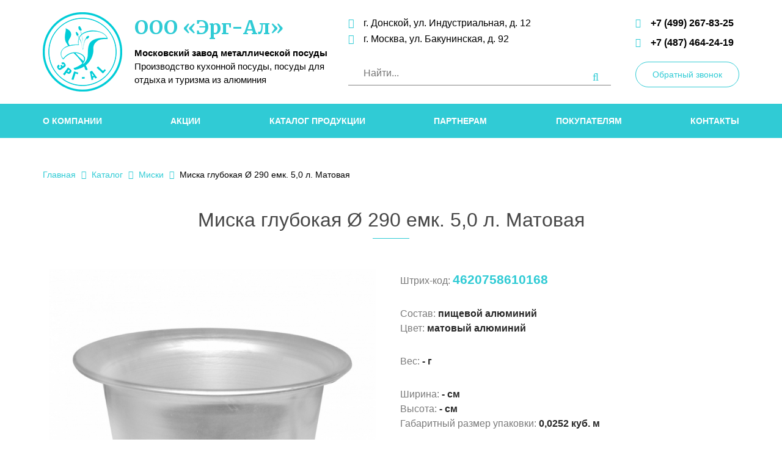

--- FILE ---
content_type: text/html; charset=UTF-8
request_url: http://erg-al.ru/catalog/miska04.html
body_size: 8173
content:
<!DOCTYPE html>
<html lang="ru-RU" class="no-js">

<head>
    <meta charset="UTF-8">
    <meta http-equiv="X-UA-Compatible" content="IE=edge">
    <meta name="viewport" content="width=device-width, initial-scale=1, shrink-to-fit=no, user-scalable=no">
    <meta name="apple-mobile-web-app-capable" content="yes">
    <meta name="apple-mobile-web-app-title" content="Миска глубокая  Ø 290 емк.   5,0 л. Матовая - «Эрг-Ал» Московский завод металлической посуды - Московский завод металлической посуды Алюминиевая миска-прочная и устойчивая к высоким температурам материал. В мисках из пищевого алюминия можно кипятить воду, готовить варенье, подогревать пищу,  еду на плите или костре, замешивать тесто, салаты. Легки в очистке.  ">
    <link rel="icon" type="image/jpeg" href="/favicon.jpg">
	
    <title>Миска глубокая  Ø 290 емк.   5,0 л. Матовая - «Эрг-Ал» Московский завод металлической посуды &#8212; Московский завод металлической посуды Алюминиевая миска-прочная и устойчивая к высоким температурам материал. В мисках из пищевого алюминия можно кипятить воду, готовить варенье, подогревать пищу,  еду на плите или костре, замешивать тесто, салаты. Легки в очистке.  </title>
	
	<link rel='dns-prefetch' href='//oss.maxcdn.com' />
	<link rel='dns-prefetch' href='//cdnjs.cloudflare.com' />
	<link rel='dns-prefetch' href='//cdn.jsdelivr.net' />
	
	<link rel="stylesheet" href="https://erg-al.ru/templates/original/css/pum-site-styles.css" media="screen">
<link rel="stylesheet" href="https://erg-al.ru/templates/original/css/style.css" media="screen">
<link rel="stylesheet" href="https://erg-al.ru/templates/original/css/swipebox.css" media="screen">
<link rel="stylesheet" href="https://erg-al.ru/templates/original/css/trio_shop.css" media="screen">
<link rel="stylesheet" href="https://erg-al.ru/templates/original/css/trio_gallery.css" media="screen">
<link rel="stylesheet" href="https://erg-al.ru/templates/original/css/trio_style.css" media="screen">
<link rel="stylesheet" id='slick-theme-css' href="https://cdnjs.cloudflare.com/ajax/libs/slick-carousel/1.9.0/slick-theme.min.css" media="screen">
<link rel="stylesheet" id='slick-css' href="https://cdnjs.cloudflare.com/ajax/libs/slick-carousel/1.9.0/slick.min.css" media="screen">


<link rel='https://api.w.org/' href='https://erg-al.ru/wp-json/' />
<link rel="canonical" href="https://erg-al.ru/" />
<link rel="alternate" type="application/json+oembed" href="https://erg-al.ru/wp-json/oembed/1.0/embed?url=https%3A%2F%2Ferg-al.ru%2F" />
<link rel="alternate" type="text/xml+oembed" href="https://erg-al.ru/wp-json/oembed/1.0/embed?url=https%3A%2F%2Ferg-al.ru%2F&#038;format=xml" />
    
</head>

<body class="home page-template page-template-page-home page-template-page-home-php page page-id-4 woocommerce-no-js elementor-default" id="top">
    <div class="wrapper">
        <div class="page-header">
            <div class="container">
                <div class="page-header-container">
                    <div class="ph-logo-container">
                        <div class="phel ph-logo">
                            <span class="logo-link"><a href="/"><img class="logo-img" src="https://erg-al.ru/templates/original//images/logo.png" alt="ООО «Эрг-Ал»"></a></span>
							<span class="logo-desc screen-reader-text">Московский завод металлической посуды</span>
						</div>
                        <div class="phel ph-desc">
                            <h2 class="ph-title">ООО «Эрг-Ал»</h2>
                            <p>
                                <p><strong>Московский завод металлической посуды</strong><br>Производство кухонной посуды, посуды для отдыха и туризма из алюминия</p>
                            </p>
                        </div>
                    </div>
					
                    <div class="phel between">
                       <!--  <div class="d-flex flex-row justify-content-between ph-address-container">
                            <a href="https://www.google.com/maps/place/Москва, ул. Бакунинская 92"
                                class="ph-contact-item ph-contact-item--place" target="_blank">
                                Москва, Бакунинская, 92</a>
                            <a href="mailto:posuda-al@yandex.ru"
                                class="ph-contact-item ph-contact-item--email">
                                posuda-al@yandex.ru                            </a></div>
								<div class="d-flex flex-row justify-content-between ph-address-container">
								
								<a href="https://www.google.com/maps/place/Донской, Индустриальная, 12"
                                class="ph-contact-item ph-contact-item--place" target="_blank">
                                Донской, Индустриальная, 12</a>
                            <a href="mailto:donskoy.erg-al@yandex.ru"
                                class="ph-contact-item ph-contact-item--email">
                                donskoy.erg-al@yandex.ru                            </a>
                        </div> -->
						<!--  <div class="row">
						<div class="col-sm-6">
						<a href="https://www.google.com/maps/place/Москва, ул. Бакунинская 92"
                                class="ph-contact-item ph-contact-item--place" target="_blank">
                                Москва, Бакунинская, 92</a>
						</div>
						<div class="col-sm-6">
						<a href="mailto:posuda-al@yandex.ru"
                                class="ph-contact-item ph-contact-item--email">
                                posuda-al@yandex.ru                            </a>
						</div>
						</div>  -->
						
						<div class="row">
						<div class="col-sm-6 col-md-12">
						<a href="https://www.google.com/maps/place/Донской, ул. Индустриальная, 12"
                                class="ph-contact-item ph-contact-item--place" target="_blank">
                                <nobr>г. Донской,</nobr> <nobr>ул. Индустриальная,</nobr> <nobr>д. 12</nobr></a>
						</div>
						<div class="col-sm-6 col-md-12">
						<a href="https://www.google.com/maps/place/Москва, ул. Бакунинская 92"
                                class="ph-contact-item ph-contact-item--place" target="_blank">
                                <nobr>г. Москва,</nobr> <nobr>ул. Бакунинская,</nobr> <nobr>д. 92</nobr></a>
						</div>
						</div>
						
                        <form action="/index.php" class="searchform" method="GET">
					<input type="hidden" name="action" value="search">
                        <div class="search-input-wrapper">
                            <input type="search" name="what" placeholder="Найти..." />
                        </div>
                    </form>
                    </div>
					

                    <div class="phel ph-contact">
                        <ul class="phone-list">
							<li>
                                <a href="+74992678325"><nobr>+7 (499) 267-83-25</nobr></a>
                            </li>
							<li>
                                <a href="+74874642419"><nobr>+7 (487) 464-24-19</nobr></a>
                            </li>
                            
						</ul>
                        <button class="button button-outlined header-call-back">
                           <nobr>Обратный звонок</nobr>
                        </button>
                    </div>
                </div>
                <div class="page-header-mobile-searchbox">
                    <form action="/index.php" class="searchform" method="GET">
					<input type="hidden" name="action" value="search">
                        <div class="search-input-wrapper">
                            <input type="search" name="what" placeholder="Что будем искать? ..." />
                        </div>
                    </form>
                </div>
            </div>

            <nav class="nav">
                <div class="container">
					<ul>
						
<li><a href='/about.html' >О компании
</a>
</li><li><a href='/aktsii.html' >Акции
</a>
</li><li><a class='active'  href='/catalog.html'  >Каталог продукции
</a>
</li><li><a href='/partneram.html' >Партнерам
</a>
</li><li><a href='/pokupateljam/' >Покупателям
</a>
</li>

						<li><a href="#contacty" class="soft_scroll">Контакты</a></li>
					</ul>
                </div>
            </nav>
        </div>

        <nav class="mobile-nav">
            <div class="mobile-nav__head js-mobile-head">
                <button class="hamburger"><i></i></button>
                <span>Открыть меню</span>
            </div>
            <ul class="mobile-nav__list js-mobile-list">
				
<li><a href='/about.html' >О компании
</a>
</li><li><a href='/aktsii.html' >Акции
</a>
</li><li><a class='active'  href='/catalog.html'  >Каталог продукции
</a>
</li><li><a href='/partneram.html' >Партнерам
</a>
</li><li><a href='/pokupateljam/' >Покупателям
</a>
</li>
<li><a href="#contacty" class="soft_scroll">Контакты</a></li>
            </ul>
        </nav>
        

	<div class="wrapper ">
		<div class="sp-xs-6"></div>

		 <div class="container">
			<div class="row">
				<!--<div class="col-md-3">
					<aside class="sidebar">
						<section class="widget-item text-3 widget_text">
							<h5 class="widget-title">Каталог товаров</h5>			
							<div class="textwidget">
								<ul class="catalog-list">
									<li><a href="/catalog/chajniki/">Чайники</a></li><li><a href="/catalog/stolovye-pribory/">Столовые приборы</a></li><li><a href="/catalog/kofevarki-i-turki/">Кофеварки и турки</a></li><li><a href="/catalog/tsedilki/">Цедилки</a></li><li><a href="/catalog/miski/">Миски</a></li><li><a href="/catalog/kastrjuli-i-mantovarki/">Кастрюли и мантоварки</a></li><li><a href="/catalog/kovshi/">Ковши</a></li><li><a href="/catalog/protiveni-i-lotki/">Противени и лотки</a></li><li><a href="/catalog/sita/">Сита</a></li><li><a href="/catalog/kotelki-turisticheskie/">Котелки туристические</a></li><li><a href="/catalog/rukomojniki/">Рукомойники</a></li><li><a href="/catalog/skovorody/">Сковороды</a></li>
								</ul>
							</div>
						</section>    
					</aside>
				</div>-->
				<div class="col-md-12">
				
					<div class="kama_breadcrumbs" itemscope itemtype="http://schema.org/BreadcrumbList">
						<span itemprop="itemListElement" itemscope itemtype="http://schema.org/ListItem"><a href="/" itemprop="item"><span itemprop="name">Главная</span></a></span> <span class="kb_sep"> <i class="fal fa-long-arrow-right"></i> </span><span itemprop="itemListElement" itemscope itemtype="http://schema.org/ListItem"><a href="/catalog/" itemprop="item"><span itemprop="name">Каталог</span></a></span> <span class="kb_sep"> <i class="fal fa-long-arrow-right"></i> </span><span itemprop="itemListElement" itemscope itemtype="http://schema.org/ListItem"><a href="/catalog/miski/" itemprop="item"><span itemprop="name">Миски</span></a></span> <span class="kb_sep"> <i class="fal fa-long-arrow-right"></i> </span><span class="kb_title">Миска глубокая  Ø 290 емк.   5,0 л. Матовая</span>
					</div>

					<h1 class="block__title block__title--underlined">Миска глубокая  Ø 290 емк.   5,0 л. Матовая</h1>

					<p>		
					<!-- <div class="woocommerce-notices-wrapper"></div>
<div id="product-87" class="product type-product status-publish first instock has-post-thumbnail sale shipping-taxable purchasable product-type-simple">
 -->
<!--<span class="onsale">Распродажа!</span>-->
<!-- <div class="woocommerce-product-gallery woocommerce-product-gallery--with-images woocommerce-product-gallery--columns-4 images" data-columns="4" style="opacity: 1; transition: opacity 0.25s ease-in-out 0s;">
	<figure class="woocommerce-product-gallery__wrapper">
		<div data-thumb="/uploads/_catalog/content_image1_70.jpg" data-thumb-alt="" class="woocommerce-product-gallery__image">
			<a href="%VARS%"><img src="/uploads/_catalog/content_image1_70.jpg" class="wp-post-image" alt="" title="" data-caption="" data-src="/uploads/_catalog/content_image1_70.jpg" data-large_image="/uploads/_catalog/content_image1_70.jpg"></a>
		</div>	
	</figure>
</div> -->

<!-- <div class="summary entry-summary">
<h1 class="product_title entry-title">Миска глубокая  Ø 290 емк.   5,0 л. Матовая</h1>
	<p class="price">
		<del><span class="woocommerce-Price-amount amount"><span class="woocommerce-Price-currencySymbol">₽</span>1,550.00</span></del> 
		<ins><span class="woocommerce-Price-amount amount"><span class="woocommerce-Price-currencySymbol">₽</span>620.00</span></ins>
	</p>
	<div class="woocommerce-product-details__short-description">
	<p>Алюминиевая миска-прочная и устойчивая к высоким температурам материал. В мисках из пищевого алюминия можно кипятить воду, готовить варенье, подогревать пищу,  еду на плите или костре, замешивать тесто, салаты. Легки в очистке.  </p>
	</div> -->

	<!--
	<form class="cart" action="https://erg-al.ru/product/%d0%ba%d0%be%d0%b2%d1%88-%d0%b0%d0%bb%d1%8e%d0%bc%d0%b8%d0%bd%d0%b8%d0%b5%d0%b2%d1%8b%d0%b9-2/" method="post" enctype="multipart/form-data">
		
			<div class="quantity">
		<label class="screen-reader-text" for="quantity_5cdf0377b3fe6">Количество Ковш алюминиевый</label>
		<input type="number" id="quantity_5cdf0377b3fe6" class="input-text qty text" step="1" min="1" max="" name="quantity" value="1" title="Кол-во" size="4" inputmode="numeric">
	</div>

		<button type="submit" name="add-to-cart" value="87" class="single_add_to_cart_button button alt">В корзину</button>
		<button type="button" name="buy_one_click" class="single_buy_one_click_button button alt one-click">Купить в один клик</button>

			</form>-->


		<!-- <div class="product_meta">
			<span class="posted_in">Категория: <a href="" rel="tag"></a></span>
		</div>
</div> -->

<!-- 
<div class="woocommerce-tabs wc-tabs-wrapper">
 <ul class="tabs wc-tabs" role="tablist">
		<li class="description_tab active" id="tab-title-description" role="tab" aria-controls="tab-description">
			<a href="#tab-description">Описание</a>
		</li>
	</ul> 
		<div class="woocommerce-Tabs-panel woocommerce-Tabs-panel--description panel entry-content wc-tab" id="tab-description" role="tabpanel" aria-labelledby="tab-title-description" style="display: block;">
			
			<p><p>
	Штрих-код: <span class="birusa">4620758610168</span></p>
<p>
	Состав: <span>пищевой алюминий</span><br />
	Цвет: <span>матовый алюминий</span></p>
<p>
	Вес: <span>- г</span></p>
<p>
	Ширина: <span>- см</span><br />
	Высота: <span>- см</span><br />
	Габаритный размер упаковки: <span>0,0252 куб. м</span></p>
</p>
		</div>
</div> -->


<!--<section class="related products">
	<h2>Похожие товары</h2>
	<ul class="products columns-4">

			
				<!--isset_listing_page-->
	<!--product_in_listingEX-->
	<!--<li class="post-11 product type-product status-publish has-post-thumbnail product_cat-18 first instock sale shipping-taxable purchasable product-type-simple">
	<a href="https://erg-al.ru/product/%d0%ba%d0%be%d1%82%d0%b5%d0%bb-%d0%b0%d0%bb%d1%8e%d0%bc%d0%b8%d0%bd%d0%b8%d0%b5%d0%b2%d1%8b%d0%b9/" class="woocommerce-LoopProduct-link woocommerce-loop-product__link">
	<span class="onsale">Распродажа!</span>
	<img src="https://erg-al.ru/wp-content/uploads/img_5.png" class="attachment-woocommerce_thumbnail size-woocommerce_thumbnail" alt="" title="" width="209" height="140">	<div class="h3 woocommerce-loop-product__title">
		Котел алюминиевый	</div>
	<p>
		Краткое описание    </p>
	<div class="price-label">        <span class="price-label--old">
			1550 
		</span>
				<span class="price-label--new">
			<b>1000</b> руб.
		</span>
	</div></a><a href="/product/%d0%ba%d0%be%d0%b2%d1%88-%d0%b0%d0%bb%d1%8e%d0%bc%d0%b8%d0%bd%d0%b8%d0%b5%d0%b2%d1%8b%d0%b9-2/?add-to-cart=11" data-quantity="1" class="button product_type_simple add_to_cart_button ajax_add_to_cart" data-product_id="11" data-product_sku="" aria-label="Добавить &quot;Котел алюминиевый&quot; в корзину" rel="nofollow">В корзину</a></li>
	</ul>

</section>-->

<!-- </div> -->
<!--

<div class="card">     
        <table>
		<tr>
			<td valign="top">
				   <div id="main_view"><a href="javascript://" title=""><img id="main_view_img" src="/uploads/_catalog/content_image1_70.jpg" alt=""></a></div>

                   <ul class="thumb">
	                   <li><a onclick="$('#main_view_img').attr('src','/uploads/_catalog/content_image1_70.jpg');" href="javascript://"><img src="/uploads/_catalog/content_image1_70.jpg" alt=""></a></li>
	                   <li><a onclick="$('#main_view_img').attr('src','');" href="javascript://"><img src="" alt=""></a></li>
	                   <li><a onclick="$('#main_view_img').attr('src','');" href="javascript://"><img src="" alt=""></a></li>
	                   <li><a onclick="$('#main_view_img').attr('src','');" href="javascript://"><img src="" alt=""></a></li>
                   </ul>
            </td>
			<td valign="top" width="200px">
                   <div class="cena">
                       <span>Стоимость:</span> 0 руб.
					   <br>
					   <span id="shop_store_0">Наличие: <span>Под заказ</span></span>
                   </div>
				    <div id="add_basket_li"><span id="add_basket_button_70" style="height: 16px;">-</span></div>
                   
				   
					<div id="srav_main_div"><form name="srav_tov_form" id="srav_tov_form" method="POST" action="index.php?action=catalog&act=srav_tov_action"><select id="stav_tov_select" name="srav_tov[]" style="display:none;"><option value="70"></option></select><li id="srav_tov_add"><a href="javascript://" onclick="srav_tov_add(70,0)">Добавить к сравнению</a></li><li id="srav_tov_elem"></li><li id="srav_tov_exec"></li></form>
					
			</td>
		</tr></table>

             
			  
			<div style="clear:left; margin-top:15px;">
			  <table cellspacing=0 cellpadding=0>
			  <tr>
					<td style="width: 220px; border-left: 1px solid rgb(204, 204, 204); border-top: 1px solid rgb(204, 204, 204); border-right: 1px solid rgb(204, 204, 204); padding: 10px 0px; text-align: center;"><a style=" width:220px; color:#333333; background:none; font-weight:bold;" class="icon4" title="">Техническая информация</a></td>
					<td class="icon">&nbsp;</td>
					<td class="icon2"><a href="/obschie-pravila-raboty-magazina.html" style="margin:0 0 0 50px;" title="">Как заказать</a></td>
					<td class="icon">&nbsp;</td>
					<td class="icon1"><a href="/ob-oplate.html" style="margin:0 0 0 50px;" title="">Как оплатить</a></td>
					<td class="icon">&nbsp;</td>
					<td class="icon3"><a href="/o-dostavke.html" style="margin:0 0 0 50px;" title="">О доставке</a></td>
			  </tr>
			  </table>
			</div> 
			 <p>
	Штрих-код: <span class="birusa">4620758610168</span></p>
<p>
	Состав: <span>пищевой алюминий</span><br />
	Цвет: <span>матовый алюминий</span></p>
<p>
	Вес: <span>- г</span></p>
<p>
	Ширина: <span>- см</span><br />
	Высота: <span>- см</span><br />
	Габаритный размер упаковки: <span>0,0252 куб. м</span></p>

			
			<table width="600" cellspacing="5" cellpadding="0" border="0">
			<tr><td style="text-align: left; vertical-align: top;" colspan=3><p>Данные не найдены.</p></td></tr>
			</table>
			
                 <a href="" class="butons" title="" style="display:none;"><img src="images/butons.gif" alt="" /></a>
				 
<script>
$(document).ready(function ()
{
	set_addbasket_button(70);
});
</script>-->

<div class="row tovar">
	<div class="col-sm-6">
		<a href="/uploads/_catalog/content_image1_70.jpg" class="swipebox"><img id="main_view_img" src="/uploads/_catalog/content_image1_70.jpg" class="img-responsive" alt="" title=""></a>
		
		
	</div>
	<div class="col-sm-6">
		<p>
	Штрих-код: <span class="birusa">4620758610168</span></p>
<p>
	Состав: <span>пищевой алюминий</span><br />
	Цвет: <span>матовый алюминий</span></p>
<p>
	Вес: <span>- г</span></p>
<p>
	Ширина: <span>- см</span><br />
	Высота: <span>- см</span><br />
	Габаритный размер упаковки: <span>0,0252 куб. м</span></p>

		<hr>
		<p>Алюминиевая миска-прочная и устойчивая к высоким температурам материал. В мисках из пищевого алюминия можно кипятить воду, готовить варенье, подогревать пищу,  еду на плите или костре, замешивать тесто, салаты. Легки в очистке.  </p><br>
		<button class="button button-outlined header-call-back">
                            Заказать звонок консультанта
                        </button>
	</div>
	
</div>
</p>	
																
				</div>
			</div>
		</div>
		 <div class="sp-xs-6"></div>
	</div><!-- .page-wrapper end-->

<footer class="footer js-footer">
	

 <!-- <nav class="nav">
        <div class="container">
			<ul>
				
<li><a href='/about.html' >О компании
</a>
</li><li><a href='/aktsii.html' >Акции
</a>
</li><li><a class='active'  href='/catalog.html'  >Каталог продукции
</a>
</li><li><a href='/partneram.html' >Партнерам
</a>
</li><li><a href='/pokupateljam/' >Покупателям
</a>
</li>

				<li><a href="#contacty">Контакты</a></li>
			</ul>
        </div>
    </nav> -->
	<div class="footer-container">
		<div class="container">
			<div class="row">
				<div class="col-md-6">
					<div class="widget_text widget-item custom_html-3 widget_custom_html col-sm-4" id="contacty">
						<h5 class="widget-title">Контакты</h5>
						<div class="textwidget custom-html-widget">
							<h4>Производство</h4>
							<span class="contact-item place">
							301761, РФ, Тульская обл., г. Донской, ул. Индустриальная 12
							</span>
							<span class="contact-item phone">
							+7 (499) 267-83-25 
							</span>
							<span class="contact-item phone">
							+7 (487) 464-24-19 
							</span>
							<h4>Отдел продаж</h4>
							<span class="contact-item place">
							105082, РФ, г. Москва, ул. Бакунинская 92
							</span>
							<span class="contact-item phone">
							+7 (487) 464-24-19</span>
							<span class="contact-item phone">
							+7 (499) 267-83-25 
							</span>
							<span class="contact-item email">
							donskoy.erg-al@yandex.ru</span>
							<span class="contact-item email">posuda-al@yandex.ru
							</span>
						</div>
					</div>                
				</div>
				<div class="col-md-6">
				<script type="text/javascript" charset="utf-8" async src="https://api-maps.yandex.ru/services/constructor/1.0/js/?um=constructor%3A34ce875aca0c79854cad8b68e96fb5e09f0c4f2521c31434cce924fc0ed0824b&amp;width=100%25&amp;height=450&amp;lang=ru_RU&amp;scroll=true"></script>
				</div>
			</div>
		</div>
	</div>
   
    <div class="copyright">
        <p class="container">
            © 2025 ООО «Эрг-Ал». Все права защищены.<br>
<a href="http://trioltd.ru" target="_blank">Разработка сайта - студия ТРИО</a>
        </p>
    </div>
</footer>

</div><!-- .wrapper end-->

	<div class="is-hide"></div>

	﻿<div id="pum-96" class="pum pum-overlay pum-theme-92 pum-theme-enterprise-blue popmake-overlay pum-click-to-close click_open" data-popmake='{"id":96,"slug":"-","theme_id":92,"cookies":[],"triggers":[{"type":"click_open","settings":{"cookie_name":"","extra_selectors":".header-call-back"}}],"mobile_disabled":null,"tablet_disabled":null,"meta":{"display":{"stackable":false,"overlay_disabled":false,"scrollable_content":false,"disable_reposition":false,"size":"small","responsive_min_width":"0%","responsive_min_width_unit":false,"responsive_max_width":"100%","responsive_max_width_unit":false,"custom_width":"640px","custom_width_unit":false,"custom_height":"380px","custom_height_unit":false,"custom_height_auto":false,"location":"center","position_from_trigger":false,"position_top":"100","position_left":"0","position_bottom":"0","position_right":"0","position_fixed":false,"animation_type":"fade","animation_speed":"350","animation_origin":"center top","overlay_zindex":false,"zindex":"1999999999"},"close":{"text":"×","button_delay":"100","overlay_click":"0","esc_press":"1","f4_press":false},"click_open":[]}}' role="dialog" aria-hidden="true" aria-labelledby="pum_popup_title_96">

		<div id="popmake-96" class="pum-container popmake theme-92 pum-responsive pum-responsive-small responsive size-small">
			<div id="pum_popup_title_96" class="pum-title popmake-title">Обратная связь</div>
			<div class="pum-content popmake-content">
				<div class='formcraftbasic-css align-left'>
					<form onSubmit="send_call_back(); return false;" class="fcb_form align- frame-visible" style="width: 480px; background-color: ; color: #666666; font-size: 100%">
						<!-- ngRepeat: element in Builder.FormElements -->
						<div ng-class-odd="'odd'" ng-class="[&quot;form-element&quot;, &quot;form-element-&quot;+element.elementDefaults.identifier, &quot;options-&quot;+element.show_options, &quot;index-&quot;+element.show_options]" ng-class-even="'even'" ng-repeat="element in Builder.FormElements" index="0" style="width: 100%" class="ng-scope odd form-element form-element-field1 options-false index-false error-field"><span id="callback_name_error" class="error"></span><div ng-click="element.show_options = !element.show_options" class="form-element-html" compile="element.element"><div compile="fieldHTMLTemplate.oneLineText" class="ng-scope"><div class="oneLineText-cover field-cover ng-scope"><span compile="element.elementDefaults.main_label"><span class="ng-scope">Ваше имя</span></span><div ng-click=""><input type="text" id="callback_name" name="callback_name" data-min-char="" data-max-char="" data-val-type="alphabets" data-is-required="true" data-allow-spaces="true" class="validation-strict"></div></div></div></div></div>
						<!-- end ngRepeat: element in Builder.FormElements -->
						<div ng-class-odd="'odd'" ng-class="[&quot;form-element&quot;, &quot;form-element-&quot;+element.elementDefaults.identifier, &quot;options-&quot;+element.show_options, &quot;index-&quot;+element.show_options]" ng-class-even="'even'" ng-repeat="element in Builder.FormElements" index="1" style="width: 100%" class="ng-scope even form-element form-element-field2 options-false index-false"><span id="callback_phone_error" class="error"></span><div ng-click="element.show_options = !element.show_options" class="form-element-html" compile="element.element"><div compile="fieldHTMLTemplate.oneLineText" class="ng-scope"><div class="oneLineText-cover field-cover ng-scope"><span compile="element.elementDefaults.main_label"><span class="ng-scope">Номер телефона</span></span><div ng-click=""><input type="text"  id="callback_phone" name="callback_phone"  data-min-char="" data-max-char="" data-val-type="numbers" data-is-required="true" data-allow-spaces="true" class="validation-lenient"></div></div></div></div>
						</div>
						<!-- end ngRepeat: element in Builder.FormElements -->
						<div ng-class-odd="'odd'" ng-class="[&quot;form-element&quot;, &quot;form-element-&quot;+element.elementDefaults.identifier, &quot;options-&quot;+element.show_options, &quot;index-&quot;+element.show_options]" ng-class-even="'even'" ng-repeat="element in Builder.FormElements" index="2" style="width: 100%" class="ng-scope odd form-element form-element-field3 options-false index-false"><span class="error"></span><div ng-click="element.show_options = !element.show_options" class="form-element-html" compile="element.element"><div compile="fieldHTMLTemplate.submit" class="ng-scope"><div class="wide-true submit-cover field-cover" style="text-align: right"><button style="background-color: #eeeeee; color: #666666" onclick="send_call_back(); return false;" type="submit" class="button submit-button"><span class="text ng-binding">Отправить</span><span class="spin-cover" style="border-color: #666666"></span></button></div><div class="submit-response ng-scope"></div><input type="text" class="required_field ng-scope" name="website" style="display: none;"></div></div></div>
						<!-- end ngRepeat: element in Builder.FormElements -->
						<input type="hidden" name="pum_form_popup_id" value="96">
					</form>
				</div>
			</div>

			<button type="button" class="pum-close popmake-close" aria-label="Закрыть">&times;</button>
				
		</div>
	</div>
	
	
		<script src="https://erg-al.ru/templates/original/scripts/jquery-2.1.0.min.js"></script>
    <script src="https://erg-al.ru/templates/original/scripts/jquery.core.min.js"></script>
    <script src="https://erg-al.ru/templates/original/scripts/jquery.datepicker.min.js"></script>
    <script src="https://erg-al.ru/templates/original/scripts/app.js"></script>
    <script src="https://erg-al.ru/templates/original/scripts/app-sliders.js"></script>
    <script src="https://erg-al.ru/templates/original/scripts/pum-site-scripts.js"></script>
	
    <script src="https://erg-al.ru/templates/original/scripts/bootstrap.min.js"></script>
    <script src="https://erg-al.ru/templates/original/scripts/trio.js"></script>
    <script src="https://erg-al.ru/templates/original/scripts/catalog.js"></script>
    <script src="https://erg-al.ru/templates/original/scripts/gallery_lightbox.js"></script>
    <script src="https://erg-al.ru/templates/original/scripts/jquery.swipebox.min.js"></script>
	<script src="https://erg-al.ru/templates/original/scripts/soft_scroll.js"></script>
	
	<script src='https://cdnjs.cloudflare.com/ajax/libs/modernizr/2.8.3/modernizr.min.js'></script>
	<script src='https://cdn.jsdelivr.net/npm/slick-carousel@1.8.1/slick/slick.min.js'></script>
	
	<script src='https://erg-al.ru/templates/original/scripts/jquery.position.min.js'></script>

		<script>
	;( function( $ ) {

	$( '.swipebox' ).swipebox({
	useSVG : false // false to force the use of png for buttons
	});

} )( jQuery );
	</script>
	<script>
	jQuery(document).ready(function(jQuery){jQuery.datepicker.setDefaults({"closeText":"\u0417\u0430\u043a\u0440\u044b\u0442\u044c","currentText":"\u0421\u0435\u0433\u043e\u0434\u043d\u044f","monthNames":["\u042f\u043d\u0432\u0430\u0440\u044c","\u0424\u0435\u0432\u0440\u0430\u043b\u044c","\u041c\u0430\u0440\u0442","\u0410\u043f\u0440\u0435\u043b\u044c","\u041c\u0430\u0439","\u0418\u044e\u043d\u044c","\u0418\u044e\u043b\u044c","\u0410\u0432\u0433\u0443\u0441\u0442","\u0421\u0435\u043d\u0442\u044f\u0431\u0440\u044c","\u041e\u043a\u0442\u044f\u0431\u0440\u044c","\u041d\u043e\u044f\u0431\u0440\u044c","\u0414\u0435\u043a\u0430\u0431\u0440\u044c"],"monthNamesShort":["\u042f\u043d\u0432","\u0424\u0435\u0432","\u041c\u0430\u0440","\u0410\u043f\u0440","\u041c\u0430\u0439","\u0418\u044e\u043d","\u0418\u044e\u043b","\u0410\u0432\u0433","\u0421\u0435\u043d","\u041e\u043a\u0442","\u041d\u043e\u044f","\u0414\u0435\u043a"],"nextText":"\u0414\u0430\u043b\u0435\u0435","prevText":"\u041d\u0430\u0437\u0430\u0434","dayNames":["\u0412\u043e\u0441\u043a\u0440\u0435\u0441\u0435\u043d\u044c\u0435","\u041f\u043e\u043d\u0435\u0434\u0435\u043b\u044c\u043d\u0438\u043a","\u0412\u0442\u043e\u0440\u043d\u0438\u043a","\u0421\u0440\u0435\u0434\u0430","\u0427\u0435\u0442\u0432\u0435\u0440\u0433","\u041f\u044f\u0442\u043d\u0438\u0446\u0430","\u0421\u0443\u0431\u0431\u043e\u0442\u0430"],"dayNamesShort":["\u0412\u0441","\u041f\u043d","\u0412\u0442","\u0421\u0440","\u0427\u0442","\u041f\u0442","\u0421\u0431"],"dayNamesMin":["\u0412\u0441","\u041f\u043d","\u0412\u0442","\u0421\u0440","\u0427\u0442","\u041f\u0442","\u0421\u0431"],"dateFormat":"MM d, yy","firstDay":1,"isRTL":false});});
	</script>

	
	
	
</body>

</html>

--- FILE ---
content_type: text/css
request_url: https://erg-al.ru/templates/original/css/style.css
body_size: 29501
content:
/*
Theme Name: Ergal Wordpress Theme
Theme URI:
Text Domain: ergal
Author: Oleksandr Voronkov
Author URI: yorkbc2@gmail.com
Description:
License:
License URI:
Version: 4.8.4
Tags: one-column, two-columns, full-width-template, e-commerce
*/
@import url("https://fonts.googleapis.com/css?family=Merriweather:700");
html,
body,
div,
span,
applet,
object,
iframe,
h1,
h2,
h3,
h4,
h5,
h6,
p,
blockquote,
pre,
a,
abbr,
acronym,
address,
big,
cite,
code,
del,
dfn,
em,
img,
ins,
kbd,
q,
s,
samp,
small,
strike,
strong,
sub,
sup,
tt,
var,
b,
u,
i,
center,
dl,
dt,
dd,
ol,
ul,
li,
fieldset,
form,
label,
legend,
table,
caption,
tbody,
tfoot,
thead,
tr,
th,
td,
article,
aside,
canvas,
details,
embed,
figure,
figcaption,
footer,
header,
menu,
nav,
output,
ruby,
section,
summary,
time,
mark,
audio,
video {
  border: 0;
  font-size: 100%;
  font: inherit;
  vertical-align: baseline;
  margin: 0;
  padding: 0; }

article,
aside,
details,
figcaption,
figure,
footer,
header,
menu,
nav,
section {
  display: block; }

body {
  line-height: 1; }

blockquote,
q {
  quotes: none; }

blockquote:before,
blockquote:after,
q:before,
q:after {
  content: none; }

.review-social, .review-slider .slick-arrow, a, .fa, .svg-icon {
  -webkit-transition: 0.2s;
  -o-transition: 0.2s;
  transition: 0.2s; }

.container:after {
  clear: both;
  content: " ";
  display: table; }

form fieldset textarea, .form-inline input, #commentform .form-group input, #commentform .form-group textarea, [type='text'],
[type='password'],
[type='email'],
[type='search'],
[type='tel'],
[type='url'],
[type='number'],
[type='range'],
[type='month'],
[type='week'],
[type='date'],
[type='datetime-local'],
[type='time'],
textarea,
select {
  width: 100%;
  border: 1px solid #afebef;
  padding: 10px 8px;
  background-color: #fff;
  color: #000;
  font-size: 13px;
  border-radius: 0px; }

@font-face {
  src: url("/templates/original/ProximaNova-Regular.ttf");
  font-family: Proxima; }

@font-face {
  src: url("/templates/original/fonts/ProximaNova-Bold.ttf");
  font-family: ProximaB; }

@font-face {
  src: url("/templates/original/fonts/ProximaNova-Black.ttf");
  font-family: ProximaBB; }

@font-face {
  src: url("/templates/original/fonts/ProximaNova-Light.ttf");
  font-family: ProximaL; }

@font-face {
  src: url("/templates/original/fonts/ProximaNova-Semibold.ttf");
  font-family: ProximaSB; }

@font-face {
  src: url("/templates/original/fonts/ProximaNova-Extrabld.ttf");
  font-family: ProximaEB; }

.alignnone {
  margin: 5px 20px 20px 0; }

.aligncenter,
div.aligncenter {
  display: block;
  margin: 5px auto 5px auto; }

.alignright {
  float: right;
  margin: 5px 0 20px 20px; }

.alignleft {
  float: left;
  margin: 5px 20px 20px 0; }

a img.alignright {
  float: right;
  margin: 5px 0 20px 20px; }

a img.alignnone {
  margin: 5px 20px 20px 0; }

a img.alignleft {
  float: left;
  margin: 5px 20px 20px 0; }

a img.aligncenter {
  display: block;
  margin-left: auto;
  margin-right: auto; }

.wp-caption {
  background: #fff;
  border: 1px solid #f0f0f0;
  max-width: 96%;
  padding: 5px 3px 10px;
  text-align: center; }

.wp-caption.alignnone {
  margin: 5px 20px 20px 0; }

.wp-caption.alignleft {
  margin: 5px 20px 20px 0; }

.wp-caption.alignright {
  margin: 5px 0 20px 20px; }

.wp-caption img {
  border: 0 none;
  height: auto;
  margin: 0;
  max-width: 98.5%;
  padding: 0;
  width: auto; }

.wp-caption p.wp-caption-text {
  font-size: 11px;
  line-height: 1.54545;
  margin: 0;
  padding: 0 4px 5px; }

.screen-reader-text {
  clip: rect(1px, 1px, 1px, 1px);
  position: absolute !important;
  height: 1px;
  width: 1px;
  overflow: hidden; }

.screen-reader-text:focus {
  background-color: #f1f1f1;
  border-radius: 3px;
  -webkit-box-shadow: 0 0 2px 2px rgba(0, 0, 0, 0.6);
  box-shadow: 0 0 2px 2px rgba(0, 0, 0, 0.6);
  clip: auto !important;
  color: #21759b;
  display: block;
  font-size: 14px;
  font-size: 0.875rem;
  font-weight: bold;
  height: auto;
  left: 5px;
  line-height: normal;
  padding: 15px 23px 14px;
  text-decoration: none;
  top: 5px;
  width: auto;
  z-index: 100000; }

.sticky {
  color: red; }

.bypostauthor {
  border-top: 10px solid #30cbd5; }

.gallery-caption {
  background-color: lightblue; }

.link {
  text-decoration: underline;
  color: #3498db; }

.bold {
  font-weight: 900; }

.center-block {
  text-align: center;
  display: block !important;
  margin: 0 auto; }

em {
  font-style: italic; }

.text-muted {
  color: #aaa; }

.text-center {
  text-align: center; }

.text-left {
  text-align: left; }

.text-right {
  text-align: right; }

.text-just {
  text-align: justify; }

.text-uppercase {
  text-transform: uppercase; }

.text-underline {
  text-decoration: underline; }

.text-through {
  text-decoration: line-through; }

.text-nowrap {
  white-space: nowrap; }

.text-bold {
  font-weight: bold; }

.pull-right {
  float: right; }

.pull-left {
  float: left; }

.pull-none {
  float: none; }

.hide-on-mobile {
  display: block !important; }

.hide-on-desktop {
  display: none !important; }

.list-unstyled {
  padding-left: 0;
  list-style: none; }

.brand-color {
  color: #ffffff; }

.highlighted {
  display: inline-block;
  padding: 5px 15px;
  background-color: #ffffff; }
  .highlighted,
  .highlighted a {
    color: #fff; }

.is-loading::before {
  content: ' ';
  display: inline-block;
  vertical-align: -4px;
  width: 20px;
  height: 20px;
  margin-right: 5px;
  border-radius: 50%;
  border: 2px solid #ccc;
  border-top-color: #363636;
  -webkit-animation: spin 1s linear infinite;
  animation: spin 1s linear infinite; }

.is-hide {
  display: none; }

@-webkit-keyframes spin {
  0% {
    -webkit-transform: rotate(0deg);
    transform: rotate(0deg); }
  100% {
    -webkit-transform: rotate(360deg);
    transform: rotate(360deg); } }

@keyframes spin {
  0% {
    -webkit-transform: rotate(0deg);
    transform: rotate(0deg); }
  100% {
    -webkit-transform: rotate(360deg);
    transform: rotate(360deg); } }

@media (max-width: 544px) {
  .hide-on-mobile {
    display: none !important; }
  .hide-on-desktop {
    display: block !important; }
  .center-on-mobile {
    text-align: center !important; } }

.d-flex {
  display: -webkit-box;
  display: -ms-flexbox;
  display: flex; }

.d-inline-flex {
  display: -webkit-inline-box;
  display: -ms-inline-flexbox;
  display: inline-flex; }

.flex-row {
  -webkit-box-orient: horizontal;
  -webkit-box-direction: normal;
  -ms-flex-direction: row;
  flex-direction: row; }
  .flex-row-reverse {
    -webkit-box-orient: horizontal;
    -webkit-box-direction: reverse;
    -ms-flex-direction: row-reverse;
    flex-direction: row-reverse; }

.flex-column {
  -webkit-box-orient: vertical;
  -webkit-box-direction: normal;
  -ms-flex-direction: column;
  flex-direction: column; }
  .flex-column-reverse {
    -webkit-box-orient: vertical;
    -webkit-box-direction: reverse;
    -ms-flex-direction: column-reverse;
    flex-direction: column-reverse; }

.flex-wrap {
  -ms-flex-wrap: wrap;
  flex-wrap: wrap; }
  .flex-wrap-reverse {
    -ms-flex-wrap: wrap-reverse;
    flex-wrap: wrap-reverse; }

.flex-nowrap {
  -ms-flex-wrap: nowrap;
  flex-wrap: nowrap; }

.flex-fill {
  -webkit-box-flex: 1;
  -ms-flex: 1 1 auto;
  flex: 1 1 auto; }

.flex-grow-0 {
  -webkit-box-flex: 0;
  -ms-flex-positive: 0;
  flex-grow: 0; }

.flex-grow-1 {
  -webkit-box-flex: 1;
  -ms-flex-positive: 1;
  flex-grow: 1; }

.flex-shrink-0 {
  -ms-flex-negative: 0;
  flex-shrink: 0; }

.flex-shrink-1 {
  -ms-flex-negative: 1;
  flex-shrink: 1; }

.justify-content-start {
  -webkit-box-pack: start;
  -ms-flex-pack: start;
  justify-content: flex-start; }

.justify-content-end {
  -webkit-box-pack: end;
  -ms-flex-pack: end;
  justify-content: flex-end; }

.justify-content-center {
  -webkit-box-pack: center;
  -ms-flex-pack: center;
  justify-content: center; }

.justify-content-between {
  -webkit-box-pack: justify;
  -ms-flex-pack: justify;
  justify-content: space-between; }

.justify-content-around {
  -ms-flex-pack: distribute;
  justify-content: space-around; }

.align-items-start {
  -webkit-box-align: start;
  -ms-flex-align: start;
  align-items: flex-start; }

.align-items-end {
  -webkit-box-align: end;
  -ms-flex-align: end;
  align-items: flex-end; }

.align-items-center {
  -webkit-box-align: center;
  -ms-flex-align: center;
  align-items: center; }

.align-items-baseline {
  -webkit-box-align: baseline;
  -ms-flex-align: baseline;
  align-items: baseline; }

.align-items-stretch {
  -webkit-box-align: stretch;
  -ms-flex-align: stretch;
  align-items: stretch; }

.align-content-start {
  -ms-flex-line-pack: start;
  align-content: flex-start; }

.align-content-end {
  -ms-flex-line-pack: end;
  align-content: flex-end; }

.align-content-center {
  -ms-flex-line-pack: center;
  align-content: center; }

.align-content-between {
  -ms-flex-line-pack: justify;
  align-content: space-between; }

.align-content-around {
  -ms-flex-line-pack: distribute;
  align-content: space-around; }

.align-content-stretch {
  -ms-flex-line-pack: stretch;
  align-content: stretch; }

.align-self-auto {
  -ms-flex-item-align: auto;
  align-self: auto; }

.align-self-start {
  -ms-flex-item-align: start;
  align-self: flex-start; }

.align-self-end {
  -ms-flex-item-align: end;
  align-self: flex-end; }

.align-self-center {
  -ms-flex-item-align: center;
  align-self: center; }

.align-self-baseline {
  -ms-flex-item-align: baseline;
  align-self: baseline; }

.align-self-stretch {
  -ms-flex-item-align: stretch;
  align-self: stretch; }

.fa,
.fas,
.far,
.fal,
.fab {
  -moz-osx-font-smoothing: grayscale;
  -webkit-font-smoothing: antialiased;
  display: inline-block;
  font-style: normal;
  font-variant: normal;
  text-rendering: auto;
  line-height: 1; }

.fa-lg {
  font-size: 1.33333em;
  line-height: 0.75em;
  vertical-align: -.0667em; }

.fa-xs {
  font-size: .75em; }

.fa-sm {
  font-size: .875em; }

.fa-1x {
  font-size: 1em; }

.fa-2x {
  font-size: 2em; }

.fa-3x {
  font-size: 3em; }

.fa-4x {
  font-size: 4em; }

.fa-5x {
  font-size: 5em; }

.fa-6x {
  font-size: 6em; }

.fa-7x {
  font-size: 7em; }

.fa-8x {
  font-size: 8em; }

.fa-9x {
  font-size: 9em; }

.fa-10x {
  font-size: 10em; }

.fa-fw {
  text-align: center;
  width: 1.25em; }

.fa-ul {
  list-style-type: none;
  margin-left: 2.5em;
  padding-left: 0; }
  .fa-ul > li {
    position: relative; }

.fa-li {
  left: -2em;
  position: absolute;
  text-align: center;
  width: 2em;
  line-height: inherit; }

.fa-border {
  border: solid 0.08em #eee;
  border-radius: .1em;
  padding: .2em .25em .15em; }

.fa-pull-left {
  float: left; }

.fa-pull-right {
  float: right; }

.fa.fa-pull-left,
.fas.fa-pull-left,
.far.fa-pull-left,
.fal.fa-pull-left,
.fab.fa-pull-left {
  margin-right: .3em; }

.fa.fa-pull-right,
.fas.fa-pull-right,
.far.fa-pull-right,
.fal.fa-pull-right,
.fab.fa-pull-right {
  margin-left: .3em; }

.fa-spin {
  -webkit-animation: fa-spin 2s infinite linear;
  animation: fa-spin 2s infinite linear; }

.fa-pulse {
  -webkit-animation: fa-spin 1s infinite steps(8);
  animation: fa-spin 1s infinite steps(8); }

@-webkit-keyframes fa-spin {
  0% {
    -webkit-transform: rotate(0deg);
    transform: rotate(0deg); }
  100% {
    -webkit-transform: rotate(360deg);
    transform: rotate(360deg); } }

@keyframes fa-spin {
  0% {
    -webkit-transform: rotate(0deg);
    transform: rotate(0deg); }
  100% {
    -webkit-transform: rotate(360deg);
    transform: rotate(360deg); } }

.fa-rotate-90 {
  -ms-filter: "progid:DXImageTransform.Microsoft.BasicImage(rotation=1)";
  -webkit-transform: rotate(90deg);
  -ms-transform: rotate(90deg);
  transform: rotate(90deg); }

.fa-rotate-180 {
  -ms-filter: "progid:DXImageTransform.Microsoft.BasicImage(rotation=2)";
  -webkit-transform: rotate(180deg);
  -ms-transform: rotate(180deg);
  transform: rotate(180deg); }

.fa-rotate-270 {
  -ms-filter: "progid:DXImageTransform.Microsoft.BasicImage(rotation=3)";
  -webkit-transform: rotate(270deg);
  -ms-transform: rotate(270deg);
  transform: rotate(270deg); }

.fa-flip-horizontal {
  -ms-filter: "progid:DXImageTransform.Microsoft.BasicImage(rotation=0, mirror=1)";
  -webkit-transform: scale(-1, 1);
  -ms-transform: scale(-1, 1);
  transform: scale(-1, 1); }

.fa-flip-vertical {
  -ms-filter: "progid:DXImageTransform.Microsoft.BasicImage(rotation=2, mirror=1)";
  -webkit-transform: scale(1, -1);
  -ms-transform: scale(1, -1);
  transform: scale(1, -1); }

.fa-flip-both, .fa-flip-horizontal.fa-flip-vertical {
  -ms-filter: "progid:DXImageTransform.Microsoft.BasicImage(rotation=2, mirror=1)";
  -webkit-transform: scale(-1, -1);
  -ms-transform: scale(-1, -1);
  transform: scale(-1, -1); }

:root .fa-rotate-90,
:root .fa-rotate-180,
:root .fa-rotate-270,
:root .fa-flip-horizontal,
:root .fa-flip-vertical,
:root .fa-flip-both {
  -webkit-filter: none;
  filter: none; }

.fa-stack {
  display: inline-block;
  height: 2em;
  line-height: 2em;
  position: relative;
  vertical-align: middle;
  width: 2.5em; }

.fa-stack-1x,
.fa-stack-2x {
  left: 0;
  position: absolute;
  text-align: center;
  width: 100%; }

.fa-stack-1x {
  line-height: inherit; }

.fa-stack-2x {
  font-size: 2em; }

.fa-inverse {
  color: #fff; }

.fa-500px:before {
  content: "\f26e"; }

.fa-abacus:before {
  content: "\f640"; }

.fa-accessible-icon:before {
  content: "\f368"; }

.fa-accusoft:before {
  content: "\f369"; }

.fa-acorn:before {
  content: "\f6ae"; }

.fa-acquisitions-incorporated:before {
  content: "\f6af"; }

.fa-ad:before {
  content: "\f641"; }

.fa-address-book:before {
  content: "\f2b9"; }

.fa-address-card:before {
  content: "\f2bb"; }

.fa-adjust:before {
  content: "\f042"; }

.fa-adn:before {
  content: "\f170"; }

.fa-adobe:before {
  content: "\f778"; }

.fa-adversal:before {
  content: "\f36a"; }

.fa-affiliatetheme:before {
  content: "\f36b"; }

.fa-air-freshener:before {
  content: "\f5d0"; }

.fa-alarm-clock:before {
  content: "\f34e"; }

.fa-algolia:before {
  content: "\f36c"; }

.fa-alicorn:before {
  content: "\f6b0"; }

.fa-align-center:before {
  content: "\f037"; }

.fa-align-justify:before {
  content: "\f039"; }

.fa-align-left:before {
  content: "\f036"; }

.fa-align-right:before {
  content: "\f038"; }

.fa-alipay:before {
  content: "\f642"; }

.fa-allergies:before {
  content: "\f461"; }

.fa-amazon:before {
  content: "\f270"; }

.fa-amazon-pay:before {
  content: "\f42c"; }

.fa-ambulance:before {
  content: "\f0f9"; }

.fa-american-sign-language-interpreting:before {
  content: "\f2a3"; }

.fa-amilia:before {
  content: "\f36d"; }

.fa-analytics:before {
  content: "\f643"; }

.fa-anchor:before {
  content: "\f13d"; }

.fa-android:before {
  content: "\f17b"; }

.fa-angel:before {
  content: "\f779"; }

.fa-angellist:before {
  content: "\f209"; }

.fa-angle-double-down:before {
  content: "\f103"; }

.fa-angle-double-left:before {
  content: "\f100"; }

.fa-angle-double-right:before {
  content: "\f101"; }

.fa-angle-double-up:before {
  content: "\f102"; }

.fa-angle-down:before {
  content: "\f107"; }

.fa-angle-left:before {
  content: "\f104"; }

.fa-angle-right:before {
  content: "\f105"; }

.fa-angle-up:before {
  content: "\f106"; }

.fa-angry:before {
  content: "\f556"; }

.fa-angrycreative:before {
  content: "\f36e"; }

.fa-angular:before {
  content: "\f420"; }

.fa-ankh:before {
  content: "\f644"; }

.fa-app-store:before {
  content: "\f36f"; }

.fa-app-store-ios:before {
  content: "\f370"; }

.fa-apper:before {
  content: "\f371"; }

.fa-apple:before {
  content: "\f179"; }

.fa-apple-alt:before {
  content: "\f5d1"; }

.fa-apple-crate:before {
  content: "\f6b1"; }

.fa-apple-pay:before {
  content: "\f415"; }

.fa-archive:before {
  content: "\f187"; }

.fa-archway:before {
  content: "\f557"; }

.fa-arrow-alt-circle-down:before {
  content: "\f358"; }

.fa-arrow-alt-circle-left:before {
  content: "\f359"; }

.fa-arrow-alt-circle-right:before {
  content: "\f35a"; }

.fa-arrow-alt-circle-up:before {
  content: "\f35b"; }

.fa-arrow-alt-down:before {
  content: "\f354"; }

.fa-arrow-alt-from-bottom:before {
  content: "\f346"; }

.fa-arrow-alt-from-left:before {
  content: "\f347"; }

.fa-arrow-alt-from-right:before {
  content: "\f348"; }

.fa-arrow-alt-from-top:before {
  content: "\f349"; }

.fa-arrow-alt-left:before {
  content: "\f355"; }

.fa-arrow-alt-right:before {
  content: "\f356"; }

.fa-arrow-alt-square-down:before {
  content: "\f350"; }

.fa-arrow-alt-square-left:before {
  content: "\f351"; }

.fa-arrow-alt-square-right:before {
  content: "\f352"; }

.fa-arrow-alt-square-up:before {
  content: "\f353"; }

.fa-arrow-alt-to-bottom:before {
  content: "\f34a"; }

.fa-arrow-alt-to-left:before {
  content: "\f34b"; }

.fa-arrow-alt-to-right:before {
  content: "\f34c"; }

.fa-arrow-alt-to-top:before {
  content: "\f34d"; }

.fa-arrow-alt-up:before {
  content: "\f357"; }

.fa-arrow-circle-down:before {
  content: "\f0ab"; }

.fa-arrow-circle-left:before {
  content: "\f0a8"; }

.fa-arrow-circle-right:before {
  content: "\f0a9"; }

.fa-arrow-circle-up:before {
  content: "\f0aa"; }

.fa-arrow-down:before {
  content: "\f063"; }

.fa-arrow-from-bottom:before {
  content: "\f342"; }

.fa-arrow-from-left:before {
  content: "\f343"; }

.fa-arrow-from-right:before {
  content: "\f344"; }

.fa-arrow-from-top:before {
  content: "\f345"; }

.fa-arrow-left:before {
  content: "\f060"; }

.fa-arrow-right:before {
  content: "\f061"; }

.fa-arrow-square-down:before {
  content: "\f339"; }

.fa-arrow-square-left:before {
  content: "\f33a"; }

.fa-arrow-square-right:before {
  content: "\f33b"; }

.fa-arrow-square-up:before {
  content: "\f33c"; }

.fa-arrow-to-bottom:before {
  content: "\f33d"; }

.fa-arrow-to-left:before {
  content: "\f33e"; }

.fa-arrow-to-right:before {
  content: "\f340"; }

.fa-arrow-to-top:before {
  content: "\f341"; }

.fa-arrow-up:before {
  content: "\f062"; }

.fa-arrows:before {
  content: "\f047"; }

.fa-arrows-alt:before {
  content: "\f0b2"; }

.fa-arrows-alt-h:before {
  content: "\f337"; }

.fa-arrows-alt-v:before {
  content: "\f338"; }

.fa-arrows-h:before {
  content: "\f07e"; }

.fa-arrows-v:before {
  content: "\f07d"; }

.fa-artstation:before {
  content: "\f77a"; }

.fa-assistive-listening-systems:before {
  content: "\f2a2"; }

.fa-asterisk:before {
  content: "\f069"; }

.fa-asymmetrik:before {
  content: "\f372"; }

.fa-at:before {
  content: "\f1fa"; }

.fa-atlas:before {
  content: "\f558"; }

.fa-atlassian:before {
  content: "\f77b"; }

.fa-atom:before {
  content: "\f5d2"; }

.fa-atom-alt:before {
  content: "\f5d3"; }

.fa-audible:before {
  content: "\f373"; }

.fa-audio-description:before {
  content: "\f29e"; }

.fa-autoprefixer:before {
  content: "\f41c"; }

.fa-avianex:before {
  content: "\f374"; }

.fa-aviato:before {
  content: "\f421"; }

.fa-award:before {
  content: "\f559"; }

.fa-aws:before {
  content: "\f375"; }

.fa-axe:before {
  content: "\f6b2"; }

.fa-axe-battle:before {
  content: "\f6b3"; }

.fa-baby:before {
  content: "\f77c"; }

.fa-baby-carriage:before {
  content: "\f77d"; }

.fa-backpack:before {
  content: "\f5d4"; }

.fa-backspace:before {
  content: "\f55a"; }

.fa-backward:before {
  content: "\f04a"; }

.fa-bacon:before {
  content: "\f7e5"; }

.fa-badge:before {
  content: "\f335"; }

.fa-badge-check:before {
  content: "\f336"; }

.fa-badge-dollar:before {
  content: "\f645"; }

.fa-badge-percent:before {
  content: "\f646"; }

.fa-badger-honey:before {
  content: "\f6b4"; }

.fa-balance-scale:before {
  content: "\f24e"; }

.fa-balance-scale-left:before {
  content: "\f515"; }

.fa-balance-scale-right:before {
  content: "\f516"; }

.fa-ball-pile:before {
  content: "\f77e"; }

.fa-ballot:before {
  content: "\f732"; }

.fa-ballot-check:before {
  content: "\f733"; }

.fa-ban:before {
  content: "\f05e"; }

.fa-band-aid:before {
  content: "\f462"; }

.fa-bandcamp:before {
  content: "\f2d5"; }

.fa-barcode:before {
  content: "\f02a"; }

.fa-barcode-alt:before {
  content: "\f463"; }

.fa-barcode-read:before {
  content: "\f464"; }

.fa-barcode-scan:before {
  content: "\f465"; }

.fa-bars:before {
  content: "\f0c9"; }

.fa-baseball:before {
  content: "\f432"; }

.fa-baseball-ball:before {
  content: "\f433"; }

.fa-basketball-ball:before {
  content: "\f434"; }

.fa-basketball-hoop:before {
  content: "\f435"; }

.fa-bat:before {
  content: "\f6b5"; }

.fa-bath:before {
  content: "\f2cd"; }

.fa-battery-bolt:before {
  content: "\f376"; }

.fa-battery-empty:before {
  content: "\f244"; }

.fa-battery-full:before {
  content: "\f240"; }

.fa-battery-half:before {
  content: "\f242"; }

.fa-battery-quarter:before {
  content: "\f243"; }

.fa-battery-slash:before {
  content: "\f377"; }

.fa-battery-three-quarters:before {
  content: "\f241"; }

.fa-bed:before {
  content: "\f236"; }

.fa-beer:before {
  content: "\f0fc"; }

.fa-behance:before {
  content: "\f1b4"; }

.fa-behance-square:before {
  content: "\f1b5"; }

.fa-bell:before {
  content: "\f0f3"; }

.fa-bell-school:before {
  content: "\f5d5"; }

.fa-bell-school-slash:before {
  content: "\f5d6"; }

.fa-bell-slash:before {
  content: "\f1f6"; }

.fa-bells:before {
  content: "\f77f"; }

.fa-bezier-curve:before {
  content: "\f55b"; }

.fa-bible:before {
  content: "\f647"; }

.fa-bicycle:before {
  content: "\f206"; }

.fa-bimobject:before {
  content: "\f378"; }

.fa-binoculars:before {
  content: "\f1e5"; }

.fa-biohazard:before {
  content: "\f780"; }

.fa-birthday-cake:before {
  content: "\f1fd"; }

.fa-bitbucket:before {
  content: "\f171"; }

.fa-bitcoin:before {
  content: "\f379"; }

.fa-bity:before {
  content: "\f37a"; }

.fa-black-tie:before {
  content: "\f27e"; }

.fa-blackberry:before {
  content: "\f37b"; }

.fa-blanket:before {
  content: "\f498"; }

.fa-blender:before {
  content: "\f517"; }

.fa-blender-phone:before {
  content: "\f6b6"; }

.fa-blind:before {
  content: "\f29d"; }

.fa-blog:before {
  content: "\f781"; }

.fa-blogger:before {
  content: "\f37c"; }

.fa-blogger-b:before {
  content: "\f37d"; }

.fa-bluetooth:before {
  content: "\f293"; }

.fa-bluetooth-b:before {
  content: "\f294"; }

.fa-bold:before {
  content: "\f032"; }

.fa-bolt:before {
  content: "\f0e7"; }

.fa-bomb:before {
  content: "\f1e2"; }

.fa-bone:before {
  content: "\f5d7"; }

.fa-bone-break:before {
  content: "\f5d8"; }

.fa-bong:before {
  content: "\f55c"; }

.fa-book:before {
  content: "\f02d"; }

.fa-book-alt:before {
  content: "\f5d9"; }

.fa-book-dead:before {
  content: "\f6b7"; }

.fa-book-heart:before {
  content: "\f499"; }

.fa-book-medical:before {
  content: "\f7e6"; }

.fa-book-open:before {
  content: "\f518"; }

.fa-book-reader:before {
  content: "\f5da"; }

.fa-book-spells:before {
  content: "\f6b8"; }

.fa-book-user:before {
  content: "\f7e7"; }

.fa-bookmark:before {
  content: "\f02e"; }

.fa-books:before {
  content: "\f5db"; }

.fa-books-medical:before {
  content: "\f7e8"; }

.fa-boot:before {
  content: "\f782"; }

.fa-booth-curtain:before {
  content: "\f734"; }

.fa-bow-arrow:before {
  content: "\f6b9"; }

.fa-bowling-ball:before {
  content: "\f436"; }

.fa-bowling-pins:before {
  content: "\f437"; }

.fa-box:before {
  content: "\f466"; }

.fa-box-alt:before {
  content: "\f49a"; }

.fa-box-ballot:before {
  content: "\f735"; }

.fa-box-check:before {
  content: "\f467"; }

.fa-box-fragile:before {
  content: "\f49b"; }

.fa-box-full:before {
  content: "\f49c"; }

.fa-box-heart:before {
  content: "\f49d"; }

.fa-box-open:before {
  content: "\f49e"; }

.fa-box-up:before {
  content: "\f49f"; }

.fa-box-usd:before {
  content: "\f4a0"; }

.fa-boxes:before {
  content: "\f468"; }

.fa-boxes-alt:before {
  content: "\f4a1"; }

.fa-boxing-glove:before {
  content: "\f438"; }

.fa-brackets:before {
  content: "\f7e9"; }

.fa-brackets-curly:before {
  content: "\f7ea"; }

.fa-braille:before {
  content: "\f2a1"; }

.fa-brain:before {
  content: "\f5dc"; }

.fa-bread-loaf:before {
  content: "\f7eb"; }

.fa-bread-slice:before {
  content: "\f7ec"; }

.fa-briefcase:before {
  content: "\f0b1"; }

.fa-briefcase-medical:before {
  content: "\f469"; }

.fa-broadcast-tower:before {
  content: "\f519"; }

.fa-broom:before {
  content: "\f51a"; }

.fa-browser:before {
  content: "\f37e"; }

.fa-brush:before {
  content: "\f55d"; }

.fa-btc:before {
  content: "\f15a"; }

.fa-bug:before {
  content: "\f188"; }

.fa-building:before {
  content: "\f1ad"; }

.fa-bullhorn:before {
  content: "\f0a1"; }

.fa-bullseye:before {
  content: "\f140"; }

.fa-bullseye-arrow:before {
  content: "\f648"; }

.fa-bullseye-pointer:before {
  content: "\f649"; }

.fa-burn:before {
  content: "\f46a"; }

.fa-buromobelexperte:before {
  content: "\f37f"; }

.fa-burrito:before {
  content: "\f7ed"; }

.fa-bus:before {
  content: "\f207"; }

.fa-bus-alt:before {
  content: "\f55e"; }

.fa-bus-school:before {
  content: "\f5dd"; }

.fa-business-time:before {
  content: "\f64a"; }

.fa-buysellads:before {
  content: "\f20d"; }

.fa-cabinet-filing:before {
  content: "\f64b"; }

.fa-calculator:before {
  content: "\f1ec"; }

.fa-calculator-alt:before {
  content: "\f64c"; }

.fa-calendar:before {
  content: "\f133"; }

.fa-calendar-alt:before {
  content: "\f073"; }

.fa-calendar-check:before {
  content: "\f274"; }

.fa-calendar-day:before {
  content: "\f783"; }

.fa-calendar-edit:before {
  content: "\f333"; }

.fa-calendar-exclamation:before {
  content: "\f334"; }

.fa-calendar-minus:before {
  content: "\f272"; }

.fa-calendar-plus:before {
  content: "\f271"; }

.fa-calendar-star:before {
  content: "\f736"; }

.fa-calendar-times:before {
  content: "\f273"; }

.fa-calendar-week:before {
  content: "\f784"; }

.fa-camera:before {
  content: "\f030"; }

.fa-camera-alt:before {
  content: "\f332"; }

.fa-camera-retro:before {
  content: "\f083"; }

.fa-campfire:before {
  content: "\f6ba"; }

.fa-campground:before {
  content: "\f6bb"; }

.fa-canadian-maple-leaf:before {
  content: "\f785"; }

.fa-candle-holder:before {
  content: "\f6bc"; }

.fa-candy-cane:before {
  content: "\f786"; }

.fa-candy-corn:before {
  content: "\f6bd"; }

.fa-cannabis:before {
  content: "\f55f"; }

.fa-capsules:before {
  content: "\f46b"; }

.fa-car:before {
  content: "\f1b9"; }

.fa-car-alt:before {
  content: "\f5de"; }

.fa-car-battery:before {
  content: "\f5df"; }

.fa-car-bump:before {
  content: "\f5e0"; }

.fa-car-crash:before {
  content: "\f5e1"; }

.fa-car-garage:before {
  content: "\f5e2"; }

.fa-car-mechanic:before {
  content: "\f5e3"; }

.fa-car-side:before {
  content: "\f5e4"; }

.fa-car-tilt:before {
  content: "\f5e5"; }

.fa-car-wash:before {
  content: "\f5e6"; }

.fa-caret-circle-down:before {
  content: "\f32d"; }

.fa-caret-circle-left:before {
  content: "\f32e"; }

.fa-caret-circle-right:before {
  content: "\f330"; }

.fa-caret-circle-up:before {
  content: "\f331"; }

.fa-caret-down:before {
  content: "\f0d7"; }

.fa-caret-left:before {
  content: "\f0d9"; }

.fa-caret-right:before {
  content: "\f0da"; }

.fa-caret-square-down:before {
  content: "\f150"; }

.fa-caret-square-left:before {
  content: "\f191"; }

.fa-caret-square-right:before {
  content: "\f152"; }

.fa-caret-square-up:before {
  content: "\f151"; }

.fa-caret-up:before {
  content: "\f0d8"; }

.fa-carrot:before {
  content: "\f787"; }

.fa-cart-arrow-down:before {
  content: "\f218"; }

.fa-cart-plus:before {
  content: "\f217"; }

.fa-cash-register:before {
  content: "\f788"; }

.fa-cat:before {
  content: "\f6be"; }

.fa-cauldron:before {
  content: "\f6bf"; }

.fa-cc-amazon-pay:before {
  content: "\f42d"; }

.fa-cc-amex:before {
  content: "\f1f3"; }

.fa-cc-apple-pay:before {
  content: "\f416"; }

.fa-cc-diners-club:before {
  content: "\f24c"; }

.fa-cc-discover:before {
  content: "\f1f2"; }

.fa-cc-jcb:before {
  content: "\f24b"; }

.fa-cc-mastercard:before {
  content: "\f1f1"; }

.fa-cc-paypal:before {
  content: "\f1f4"; }

.fa-cc-stripe:before {
  content: "\f1f5"; }

.fa-cc-visa:before {
  content: "\f1f0"; }

.fa-centercode:before {
  content: "\f380"; }

.fa-centos:before {
  content: "\f789"; }

.fa-certificate:before {
  content: "\f0a3"; }

.fa-chair:before {
  content: "\f6c0"; }

.fa-chair-office:before {
  content: "\f6c1"; }

.fa-chalkboard:before {
  content: "\f51b"; }

.fa-chalkboard-teacher:before {
  content: "\f51c"; }

.fa-charging-station:before {
  content: "\f5e7"; }

.fa-chart-area:before {
  content: "\f1fe"; }

.fa-chart-bar:before {
  content: "\f080"; }

.fa-chart-line:before {
  content: "\f201"; }

.fa-chart-line-down:before {
  content: "\f64d"; }

.fa-chart-network:before {
  content: "\f78a"; }

.fa-chart-pie:before {
  content: "\f200"; }

.fa-chart-pie-alt:before {
  content: "\f64e"; }

.fa-chart-scatter:before {
  content: "\f7ee"; }

.fa-check:before {
  content: "\f00c"; }

.fa-check-circle:before {
  content: "\f058"; }

.fa-check-double:before {
  content: "\f560"; }

.fa-check-square:before {
  content: "\f14a"; }

.fa-cheese:before {
  content: "\f7ef"; }

.fa-cheese-swiss:before {
  content: "\f7f0"; }

.fa-cheeseburger:before {
  content: "\f7f1"; }

.fa-chess:before {
  content: "\f439"; }

.fa-chess-bishop:before {
  content: "\f43a"; }

.fa-chess-bishop-alt:before {
  content: "\f43b"; }

.fa-chess-board:before {
  content: "\f43c"; }

.fa-chess-clock:before {
  content: "\f43d"; }

.fa-chess-clock-alt:before {
  content: "\f43e"; }

.fa-chess-king:before {
  content: "\f43f"; }

.fa-chess-king-alt:before {
  content: "\f440"; }

.fa-chess-knight:before {
  content: "\f441"; }

.fa-chess-knight-alt:before {
  content: "\f442"; }

.fa-chess-pawn:before {
  content: "\f443"; }

.fa-chess-pawn-alt:before {
  content: "\f444"; }

.fa-chess-queen:before {
  content: "\f445"; }

.fa-chess-queen-alt:before {
  content: "\f446"; }

.fa-chess-rook:before {
  content: "\f447"; }

.fa-chess-rook-alt:before {
  content: "\f448"; }

.fa-chevron-circle-down:before {
  content: "\f13a"; }

.fa-chevron-circle-left:before {
  content: "\f137"; }

.fa-chevron-circle-right:before {
  content: "\f138"; }

.fa-chevron-circle-up:before {
  content: "\f139"; }

.fa-chevron-double-down:before {
  content: "\f322"; }

.fa-chevron-double-left:before {
  content: "\f323"; }

.fa-chevron-double-right:before {
  content: "\f324"; }

.fa-chevron-double-up:before {
  content: "\f325"; }

.fa-chevron-down:before {
  content: "\f078"; }

.fa-chevron-left:before {
  content: "\f053"; }

.fa-chevron-right:before {
  content: "\f054"; }

.fa-chevron-square-down:before {
  content: "\f329"; }

.fa-chevron-square-left:before {
  content: "\f32a"; }

.fa-chevron-square-right:before {
  content: "\f32b"; }

.fa-chevron-square-up:before {
  content: "\f32c"; }

.fa-chevron-up:before {
  content: "\f077"; }

.fa-child:before {
  content: "\f1ae"; }

.fa-chimney:before {
  content: "\f78b"; }

.fa-chrome:before {
  content: "\f268"; }

.fa-church:before {
  content: "\f51d"; }

.fa-circle:before {
  content: "\f111"; }

.fa-circle-notch:before {
  content: "\f1ce"; }

.fa-city:before {
  content: "\f64f"; }

.fa-claw-marks:before {
  content: "\f6c2"; }

.fa-clinic-medical:before {
  content: "\f7f2"; }

.fa-clipboard:before {
  content: "\f328"; }

.fa-clipboard-check:before {
  content: "\f46c"; }

.fa-clipboard-list:before {
  content: "\f46d"; }

.fa-clipboard-list-check:before {
  content: "\f737"; }

.fa-clipboard-prescription:before {
  content: "\f5e8"; }

.fa-clipboard-user:before {
  content: "\f7f3"; }

.fa-clock:before {
  content: "\f017"; }

.fa-clone:before {
  content: "\f24d"; }

.fa-closed-captioning:before {
  content: "\f20a"; }

.fa-cloud:before {
  content: "\f0c2"; }

.fa-cloud-download:before {
  content: "\f0ed"; }

.fa-cloud-download-alt:before {
  content: "\f381"; }

.fa-cloud-drizzle:before {
  content: "\f738"; }

.fa-cloud-hail:before {
  content: "\f739"; }

.fa-cloud-hail-mixed:before {
  content: "\f73a"; }

.fa-cloud-meatball:before {
  content: "\f73b"; }

.fa-cloud-moon:before {
  content: "\f6c3"; }

.fa-cloud-moon-rain:before {
  content: "\f73c"; }

.fa-cloud-rain:before {
  content: "\f73d"; }

.fa-cloud-rainbow:before {
  content: "\f73e"; }

.fa-cloud-showers:before {
  content: "\f73f"; }

.fa-cloud-showers-heavy:before {
  content: "\f740"; }

.fa-cloud-sleet:before {
  content: "\f741"; }

.fa-cloud-snow:before {
  content: "\f742"; }

.fa-cloud-sun:before {
  content: "\f6c4"; }

.fa-cloud-sun-rain:before {
  content: "\f743"; }

.fa-cloud-upload:before {
  content: "\f0ee"; }

.fa-cloud-upload-alt:before {
  content: "\f382"; }

.fa-clouds:before {
  content: "\f744"; }

.fa-clouds-moon:before {
  content: "\f745"; }

.fa-clouds-sun:before {
  content: "\f746"; }

.fa-cloudscale:before {
  content: "\f383"; }

.fa-cloudsmith:before {
  content: "\f384"; }

.fa-cloudversify:before {
  content: "\f385"; }

.fa-club:before {
  content: "\f327"; }

.fa-cocktail:before {
  content: "\f561"; }

.fa-code:before {
  content: "\f121"; }

.fa-code-branch:before {
  content: "\f126"; }

.fa-code-commit:before {
  content: "\f386"; }

.fa-code-merge:before {
  content: "\f387"; }

.fa-codepen:before {
  content: "\f1cb"; }

.fa-codiepie:before {
  content: "\f284"; }

.fa-coffee:before {
  content: "\f0f4"; }

.fa-coffee-togo:before {
  content: "\f6c5"; }

.fa-coffin:before {
  content: "\f6c6"; }

.fa-cog:before {
  content: "\f013"; }

.fa-cogs:before {
  content: "\f085"; }

.fa-coins:before {
  content: "\f51e"; }

.fa-columns:before {
  content: "\f0db"; }

.fa-comment:before {
  content: "\f075"; }

.fa-comment-alt:before {
  content: "\f27a"; }

.fa-comment-alt-check:before {
  content: "\f4a2"; }

.fa-comment-alt-dollar:before {
  content: "\f650"; }

.fa-comment-alt-dots:before {
  content: "\f4a3"; }

.fa-comment-alt-edit:before {
  content: "\f4a4"; }

.fa-comment-alt-exclamation:before {
  content: "\f4a5"; }

.fa-comment-alt-lines:before {
  content: "\f4a6"; }

.fa-comment-alt-medical:before {
  content: "\f7f4"; }

.fa-comment-alt-minus:before {
  content: "\f4a7"; }

.fa-comment-alt-plus:before {
  content: "\f4a8"; }

.fa-comment-alt-slash:before {
  content: "\f4a9"; }

.fa-comment-alt-smile:before {
  content: "\f4aa"; }

.fa-comment-alt-times:before {
  content: "\f4ab"; }

.fa-comment-check:before {
  content: "\f4ac"; }

.fa-comment-dollar:before {
  content: "\f651"; }

.fa-comment-dots:before {
  content: "\f4ad"; }

.fa-comment-edit:before {
  content: "\f4ae"; }

.fa-comment-exclamation:before {
  content: "\f4af"; }

.fa-comment-lines:before {
  content: "\f4b0"; }

.fa-comment-medical:before {
  content: "\f7f5"; }

.fa-comment-minus:before {
  content: "\f4b1"; }

.fa-comment-plus:before {
  content: "\f4b2"; }

.fa-comment-slash:before {
  content: "\f4b3"; }

.fa-comment-smile:before {
  content: "\f4b4"; }

.fa-comment-times:before {
  content: "\f4b5"; }

.fa-comments:before {
  content: "\f086"; }

.fa-comments-alt:before {
  content: "\f4b6"; }

.fa-comments-alt-dollar:before {
  content: "\f652"; }

.fa-comments-dollar:before {
  content: "\f653"; }

.fa-compact-disc:before {
  content: "\f51f"; }

.fa-compass:before {
  content: "\f14e"; }

.fa-compass-slash:before {
  content: "\f5e9"; }

.fa-compress:before {
  content: "\f066"; }

.fa-compress-alt:before {
  content: "\f422"; }

.fa-compress-arrows-alt:before {
  content: "\f78c"; }

.fa-compress-wide:before {
  content: "\f326"; }

.fa-concierge-bell:before {
  content: "\f562"; }

.fa-confluence:before {
  content: "\f78d"; }

.fa-connectdevelop:before {
  content: "\f20e"; }

.fa-container-storage:before {
  content: "\f4b7"; }

.fa-contao:before {
  content: "\f26d"; }

.fa-conveyor-belt:before {
  content: "\f46e"; }

.fa-conveyor-belt-alt:before {
  content: "\f46f"; }

.fa-cookie:before {
  content: "\f563"; }

.fa-cookie-bite:before {
  content: "\f564"; }

.fa-copy:before {
  content: "\f0c5"; }

.fa-copyright:before {
  content: "\f1f9"; }

.fa-corn:before {
  content: "\f6c7"; }

.fa-couch:before {
  content: "\f4b8"; }

.fa-cow:before {
  content: "\f6c8"; }

.fa-cpanel:before {
  content: "\f388"; }

.fa-creative-commons:before {
  content: "\f25e"; }

.fa-creative-commons-by:before {
  content: "\f4e7"; }

.fa-creative-commons-nc:before {
  content: "\f4e8"; }

.fa-creative-commons-nc-eu:before {
  content: "\f4e9"; }

.fa-creative-commons-nc-jp:before {
  content: "\f4ea"; }

.fa-creative-commons-nd:before {
  content: "\f4eb"; }

.fa-creative-commons-pd:before {
  content: "\f4ec"; }

.fa-creative-commons-pd-alt:before {
  content: "\f4ed"; }

.fa-creative-commons-remix:before {
  content: "\f4ee"; }

.fa-creative-commons-sa:before {
  content: "\f4ef"; }

.fa-creative-commons-sampling:before {
  content: "\f4f0"; }

.fa-creative-commons-sampling-plus:before {
  content: "\f4f1"; }

.fa-creative-commons-share:before {
  content: "\f4f2"; }

.fa-creative-commons-zero:before {
  content: "\f4f3"; }

.fa-credit-card:before {
  content: "\f09d"; }

.fa-credit-card-blank:before {
  content: "\f389"; }

.fa-credit-card-front:before {
  content: "\f38a"; }

.fa-cricket:before {
  content: "\f449"; }

.fa-critical-role:before {
  content: "\f6c9"; }

.fa-croissant:before {
  content: "\f7f6"; }

.fa-crop:before {
  content: "\f125"; }

.fa-crop-alt:before {
  content: "\f565"; }

.fa-cross:before {
  content: "\f654"; }

.fa-crosshairs:before {
  content: "\f05b"; }

.fa-crow:before {
  content: "\f520"; }

.fa-crown:before {
  content: "\f521"; }

.fa-crutch:before {
  content: "\f7f7"; }

.fa-crutches:before {
  content: "\f7f8"; }

.fa-css3:before {
  content: "\f13c"; }

.fa-css3-alt:before {
  content: "\f38b"; }

.fa-cube:before {
  content: "\f1b2"; }

.fa-cubes:before {
  content: "\f1b3"; }

.fa-curling:before {
  content: "\f44a"; }

.fa-cut:before {
  content: "\f0c4"; }

.fa-cuttlefish:before {
  content: "\f38c"; }

.fa-d-and-d:before {
  content: "\f38d"; }

.fa-d-and-d-beyond:before {
  content: "\f6ca"; }

.fa-dagger:before {
  content: "\f6cb"; }

.fa-dashcube:before {
  content: "\f210"; }

.fa-database:before {
  content: "\f1c0"; }

.fa-deaf:before {
  content: "\f2a4"; }

.fa-debug:before {
  content: "\f7f9"; }

.fa-deer:before {
  content: "\f78e"; }

.fa-deer-rudolph:before {
  content: "\f78f"; }

.fa-delicious:before {
  content: "\f1a5"; }

.fa-democrat:before {
  content: "\f747"; }

.fa-deploydog:before {
  content: "\f38e"; }

.fa-deskpro:before {
  content: "\f38f"; }

.fa-desktop:before {
  content: "\f108"; }

.fa-desktop-alt:before {
  content: "\f390"; }

.fa-dev:before {
  content: "\f6cc"; }

.fa-deviantart:before {
  content: "\f1bd"; }

.fa-dewpoint:before {
  content: "\f748"; }

.fa-dharmachakra:before {
  content: "\f655"; }

.fa-dhl:before {
  content: "\f790"; }

.fa-diagnoses:before {
  content: "\f470"; }

.fa-diamond:before {
  content: "\f219"; }

.fa-diaspora:before {
  content: "\f791"; }

.fa-dice:before {
  content: "\f522"; }

.fa-dice-d10:before {
  content: "\f6cd"; }

.fa-dice-d12:before {
  content: "\f6ce"; }

.fa-dice-d20:before {
  content: "\f6cf"; }

.fa-dice-d4:before {
  content: "\f6d0"; }

.fa-dice-d6:before {
  content: "\f6d1"; }

.fa-dice-d8:before {
  content: "\f6d2"; }

.fa-dice-five:before {
  content: "\f523"; }

.fa-dice-four:before {
  content: "\f524"; }

.fa-dice-one:before {
  content: "\f525"; }

.fa-dice-six:before {
  content: "\f526"; }

.fa-dice-three:before {
  content: "\f527"; }

.fa-dice-two:before {
  content: "\f528"; }

.fa-digg:before {
  content: "\f1a6"; }

.fa-digital-ocean:before {
  content: "\f391"; }

.fa-digital-tachograph:before {
  content: "\f566"; }

.fa-diploma:before {
  content: "\f5ea"; }

.fa-directions:before {
  content: "\f5eb"; }

.fa-discord:before {
  content: "\f392"; }

.fa-discourse:before {
  content: "\f393"; }

.fa-disease:before {
  content: "\f7fa"; }

.fa-divide:before {
  content: "\f529"; }

.fa-dizzy:before {
  content: "\f567"; }

.fa-dna:before {
  content: "\f471"; }

.fa-do-not-enter:before {
  content: "\f5ec"; }

.fa-dochub:before {
  content: "\f394"; }

.fa-docker:before {
  content: "\f395"; }

.fa-dog:before {
  content: "\f6d3"; }

.fa-dog-leashed:before {
  content: "\f6d4"; }

.fa-dollar-sign:before {
  content: "\f155"; }

.fa-dolly:before {
  content: "\f472"; }

.fa-dolly-empty:before {
  content: "\f473"; }

.fa-dolly-flatbed:before {
  content: "\f474"; }

.fa-dolly-flatbed-alt:before {
  content: "\f475"; }

.fa-dolly-flatbed-empty:before {
  content: "\f476"; }

.fa-donate:before {
  content: "\f4b9"; }

.fa-door-closed:before {
  content: "\f52a"; }

.fa-door-open:before {
  content: "\f52b"; }

.fa-dot-circle:before {
  content: "\f192"; }

.fa-dove:before {
  content: "\f4ba"; }

.fa-download:before {
  content: "\f019"; }

.fa-draft2digital:before {
  content: "\f396"; }

.fa-drafting-compass:before {
  content: "\f568"; }

.fa-dragon:before {
  content: "\f6d5"; }

.fa-draw-circle:before {
  content: "\f5ed"; }

.fa-draw-polygon:before {
  content: "\f5ee"; }

.fa-draw-square:before {
  content: "\f5ef"; }

.fa-dreidel:before {
  content: "\f792"; }

.fa-dribbble:before {
  content: "\f17d"; }

.fa-dribbble-square:before {
  content: "\f397"; }

.fa-dropbox:before {
  content: "\f16b"; }

.fa-drum:before {
  content: "\f569"; }

.fa-drum-steelpan:before {
  content: "\f56a"; }

.fa-drumstick:before {
  content: "\f6d6"; }

.fa-drumstick-bite:before {
  content: "\f6d7"; }

.fa-drupal:before {
  content: "\f1a9"; }

.fa-duck:before {
  content: "\f6d8"; }

.fa-dumbbell:before {
  content: "\f44b"; }

.fa-dumpster:before {
  content: "\f793"; }

.fa-dumpster-fire:before {
  content: "\f794"; }

.fa-dungeon:before {
  content: "\f6d9"; }

.fa-dyalog:before {
  content: "\f399"; }

.fa-ear:before {
  content: "\f5f0"; }

.fa-ear-muffs:before {
  content: "\f795"; }

.fa-earlybirds:before {
  content: "\f39a"; }

.fa-ebay:before {
  content: "\f4f4"; }

.fa-eclipse:before {
  content: "\f749"; }

.fa-eclipse-alt:before {
  content: "\f74a"; }

.fa-edge:before {
  content: "\f282"; }

.fa-edit:before {
  content: "\f044"; }

.fa-egg:before {
  content: "\f7fb"; }

.fa-egg-fried:before {
  content: "\f7fc"; }

.fa-eject:before {
  content: "\f052"; }

.fa-elementor:before {
  content: "\f430"; }

.fa-elephant:before {
  content: "\f6da"; }

.fa-ellipsis-h:before {
  content: "\f141"; }

.fa-ellipsis-h-alt:before {
  content: "\f39b"; }

.fa-ellipsis-v:before {
  content: "\f142"; }

.fa-ellipsis-v-alt:before {
  content: "\f39c"; }

.fa-ello:before {
  content: "\f5f1"; }

.fa-ember:before {
  content: "\f423"; }

.fa-empire:before {
  content: "\f1d1"; }

.fa-empty-set:before {
  content: "\f656"; }

.fa-engine-warning:before {
  content: "\f5f2"; }

.fa-envelope:before {
  content: "\f0e0"; }

.fa-envelope-open:before {
  content: "\f2b6"; }

.fa-envelope-open-dollar:before {
  content: "\f657"; }

.fa-envelope-open-text:before {
  content: "\f658"; }

.fa-envelope-square:before {
  content: "\f199"; }

.fa-envira:before {
  content: "\f299"; }

.fa-equals:before {
  content: "\f52c"; }

.fa-eraser:before {
  content: "\f12d"; }

.fa-erlang:before {
  content: "\f39d"; }

.fa-ethereum:before {
  content: "\f42e"; }

.fa-ethernet:before {
  content: "\f796"; }

.fa-etsy:before {
  content: "\f2d7"; }

.fa-euro-sign:before {
  content: "\f153"; }

.fa-exchange:before {
  content: "\f0ec"; }

.fa-exchange-alt:before {
  content: "\f362"; }

.fa-exclamation:before {
  content: "\f12a"; }

.fa-exclamation-circle:before {
  content: "\f06a"; }

.fa-exclamation-square:before {
  content: "\f321"; }

.fa-exclamation-triangle:before {
  content: "\f071"; }

.fa-expand:before {
  content: "\f065"; }

.fa-expand-alt:before {
  content: "\f424"; }

.fa-expand-arrows:before {
  content: "\f31d"; }

.fa-expand-arrows-alt:before {
  content: "\f31e"; }

.fa-expand-wide:before {
  content: "\f320"; }

.fa-expeditedssl:before {
  content: "\f23e"; }

.fa-external-link:before {
  content: "\f08e"; }

.fa-external-link-alt:before {
  content: "\f35d"; }

.fa-external-link-square:before {
  content: "\f14c"; }

.fa-external-link-square-alt:before {
  content: "\f360"; }

.fa-eye:before {
  content: "\f06e"; }

.fa-eye-dropper:before {
  content: "\f1fb"; }

.fa-eye-evil:before {
  content: "\f6db"; }

.fa-eye-slash:before {
  content: "\f070"; }

.fa-facebook:before {
  content: "\f09a"; }

.fa-facebook-f:before {
  content: "\f39e"; }

.fa-facebook-messenger:before {
  content: "\f39f"; }

.fa-facebook-square:before {
  content: "\f082"; }

.fa-fantasy-flight-games:before {
  content: "\f6dc"; }

.fa-fast-backward:before {
  content: "\f049"; }

.fa-fast-forward:before {
  content: "\f050"; }

.fa-fax:before {
  content: "\f1ac"; }

.fa-feather:before {
  content: "\f52d"; }

.fa-feather-alt:before {
  content: "\f56b"; }

.fa-fedex:before {
  content: "\f797"; }

.fa-fedora:before {
  content: "\f798"; }

.fa-female:before {
  content: "\f182"; }

.fa-field-hockey:before {
  content: "\f44c"; }

.fa-fighter-jet:before {
  content: "\f0fb"; }

.fa-figma:before {
  content: "\f799"; }

.fa-file:before {
  content: "\f15b"; }

.fa-file-alt:before {
  content: "\f15c"; }

.fa-file-archive:before {
  content: "\f1c6"; }

.fa-file-audio:before {
  content: "\f1c7"; }

.fa-file-certificate:before {
  content: "\f5f3"; }

.fa-file-chart-line:before {
  content: "\f659"; }

.fa-file-chart-pie:before {
  content: "\f65a"; }

.fa-file-check:before {
  content: "\f316"; }

.fa-file-code:before {
  content: "\f1c9"; }

.fa-file-contract:before {
  content: "\f56c"; }

.fa-file-csv:before {
  content: "\f6dd"; }

.fa-file-download:before {
  content: "\f56d"; }

.fa-file-edit:before {
  content: "\f31c"; }

.fa-file-excel:before {
  content: "\f1c3"; }

.fa-file-exclamation:before {
  content: "\f31a"; }

.fa-file-export:before {
  content: "\f56e"; }

.fa-file-image:before {
  content: "\f1c5"; }

.fa-file-import:before {
  content: "\f56f"; }

.fa-file-invoice:before {
  content: "\f570"; }

.fa-file-invoice-dollar:before {
  content: "\f571"; }

.fa-file-medical:before {
  content: "\f477"; }

.fa-file-medical-alt:before {
  content: "\f478"; }

.fa-file-minus:before {
  content: "\f318"; }

.fa-file-pdf:before {
  content: "\f1c1"; }

.fa-file-plus:before {
  content: "\f319"; }

.fa-file-powerpoint:before {
  content: "\f1c4"; }

.fa-file-prescription:before {
  content: "\f572"; }

.fa-file-signature:before {
  content: "\f573"; }

.fa-file-spreadsheet:before {
  content: "\f65b"; }

.fa-file-times:before {
  content: "\f317"; }

.fa-file-upload:before {
  content: "\f574"; }

.fa-file-user:before {
  content: "\f65c"; }

.fa-file-video:before {
  content: "\f1c8"; }

.fa-file-word:before {
  content: "\f1c2"; }

.fa-files-medical:before {
  content: "\f7fd"; }

.fa-fill:before {
  content: "\f575"; }

.fa-fill-drip:before {
  content: "\f576"; }

.fa-film:before {
  content: "\f008"; }

.fa-film-alt:before {
  content: "\f3a0"; }

.fa-filter:before {
  content: "\f0b0"; }

.fa-fingerprint:before {
  content: "\f577"; }

.fa-fire:before {
  content: "\f06d"; }

.fa-fire-alt:before {
  content: "\f7e4"; }

.fa-fire-extinguisher:before {
  content: "\f134"; }

.fa-fire-smoke:before {
  content: "\f74b"; }

.fa-firefox:before {
  content: "\f269"; }

.fa-fireplace:before {
  content: "\f79a"; }

.fa-first-aid:before {
  content: "\f479"; }

.fa-first-order:before {
  content: "\f2b0"; }

.fa-first-order-alt:before {
  content: "\f50a"; }

.fa-firstdraft:before {
  content: "\f3a1"; }

.fa-fish:before {
  content: "\f578"; }

.fa-fish-cooked:before {
  content: "\f7fe"; }

.fa-fist-raised:before {
  content: "\f6de"; }

.fa-flag:before {
  content: "\f024"; }

.fa-flag-alt:before {
  content: "\f74c"; }

.fa-flag-checkered:before {
  content: "\f11e"; }

.fa-flag-usa:before {
  content: "\f74d"; }

.fa-flame:before {
  content: "\f6df"; }

.fa-flask:before {
  content: "\f0c3"; }

.fa-flask-poison:before {
  content: "\f6e0"; }

.fa-flask-potion:before {
  content: "\f6e1"; }

.fa-flickr:before {
  content: "\f16e"; }

.fa-flipboard:before {
  content: "\f44d"; }

.fa-flower:before {
  content: "\f7ff"; }

.fa-flower-daffodil:before {
  content: "\f800"; }

.fa-flower-tulip:before {
  content: "\f801"; }

.fa-flushed:before {
  content: "\f579"; }

.fa-fly:before {
  content: "\f417"; }

.fa-fog:before {
  content: "\f74e"; }

.fa-folder:before {
  content: "\f07b"; }

.fa-folder-minus:before {
  content: "\f65d"; }

.fa-folder-open:before {
  content: "\f07c"; }

.fa-folder-plus:before {
  content: "\f65e"; }

.fa-folder-times:before {
  content: "\f65f"; }

.fa-folder-tree:before {
  content: "\f802"; }

.fa-folders:before {
  content: "\f660"; }

.fa-font:before {
  content: "\f031"; }

.fa-font-awesome:before {
  content: "\f2b4"; }

.fa-font-awesome-alt:before {
  content: "\f35c"; }

.fa-font-awesome-flag:before {
  content: "\f425"; }

.fa-font-awesome-logo-full:before {
  content: "\f4e6"; }

.fa-fonticons:before {
  content: "\f280"; }

.fa-fonticons-fi:before {
  content: "\f3a2"; }

.fa-football-ball:before {
  content: "\f44e"; }

.fa-football-helmet:before {
  content: "\f44f"; }

.fa-forklift:before {
  content: "\f47a"; }

.fa-fort-awesome:before {
  content: "\f286"; }

.fa-fort-awesome-alt:before {
  content: "\f3a3"; }

.fa-forumbee:before {
  content: "\f211"; }

.fa-forward:before {
  content: "\f04e"; }

.fa-foursquare:before {
  content: "\f180"; }

.fa-fragile:before {
  content: "\f4bb"; }

.fa-free-code-camp:before {
  content: "\f2c5"; }

.fa-freebsd:before {
  content: "\f3a4"; }

.fa-french-fries:before {
  content: "\f803"; }

.fa-frog:before {
  content: "\f52e"; }

.fa-frosty-head:before {
  content: "\f79b"; }

.fa-frown:before {
  content: "\f119"; }

.fa-frown-open:before {
  content: "\f57a"; }

.fa-fulcrum:before {
  content: "\f50b"; }

.fa-function:before {
  content: "\f661"; }

.fa-funnel-dollar:before {
  content: "\f662"; }

.fa-futbol:before {
  content: "\f1e3"; }

.fa-galactic-republic:before {
  content: "\f50c"; }

.fa-galactic-senate:before {
  content: "\f50d"; }

.fa-gamepad:before {
  content: "\f11b"; }

.fa-gas-pump:before {
  content: "\f52f"; }

.fa-gas-pump-slash:before {
  content: "\f5f4"; }

.fa-gavel:before {
  content: "\f0e3"; }

.fa-gem:before {
  content: "\f3a5"; }

.fa-genderless:before {
  content: "\f22d"; }

.fa-get-pocket:before {
  content: "\f265"; }

.fa-gg:before {
  content: "\f260"; }

.fa-gg-circle:before {
  content: "\f261"; }

.fa-ghost:before {
  content: "\f6e2"; }

.fa-gift:before {
  content: "\f06b"; }

.fa-gift-card:before {
  content: "\f663"; }

.fa-gifts:before {
  content: "\f79c"; }

.fa-gingerbread-man:before {
  content: "\f79d"; }

.fa-git:before {
  content: "\f1d3"; }

.fa-git-square:before {
  content: "\f1d2"; }

.fa-github:before {
  content: "\f09b"; }

.fa-github-alt:before {
  content: "\f113"; }

.fa-github-square:before {
  content: "\f092"; }

.fa-gitkraken:before {
  content: "\f3a6"; }

.fa-gitlab:before {
  content: "\f296"; }

.fa-gitter:before {
  content: "\f426"; }

.fa-glass:before {
  content: "\f804"; }

.fa-glass-champagne:before {
  content: "\f79e"; }

.fa-glass-cheers:before {
  content: "\f79f"; }

.fa-glass-martini:before {
  content: "\f000"; }

.fa-glass-martini-alt:before {
  content: "\f57b"; }

.fa-glass-whiskey:before {
  content: "\f7a0"; }

.fa-glass-whiskey-rocks:before {
  content: "\f7a1"; }

.fa-glasses:before {
  content: "\f530"; }

.fa-glasses-alt:before {
  content: "\f5f5"; }

.fa-glide:before {
  content: "\f2a5"; }

.fa-glide-g:before {
  content: "\f2a6"; }

.fa-globe:before {
  content: "\f0ac"; }

.fa-globe-africa:before {
  content: "\f57c"; }

.fa-globe-americas:before {
  content: "\f57d"; }

.fa-globe-asia:before {
  content: "\f57e"; }

.fa-globe-europe:before {
  content: "\f7a2"; }

.fa-globe-snow:before {
  content: "\f7a3"; }

.fa-globe-stand:before {
  content: "\f5f6"; }

.fa-gofore:before {
  content: "\f3a7"; }

.fa-golf-ball:before {
  content: "\f450"; }

.fa-golf-club:before {
  content: "\f451"; }

.fa-goodreads:before {
  content: "\f3a8"; }

.fa-goodreads-g:before {
  content: "\f3a9"; }

.fa-google:before {
  content: "\f1a0"; }

.fa-google-drive:before {
  content: "\f3aa"; }

.fa-google-play:before {
  content: "\f3ab"; }

.fa-google-plus:before {
  content: "\f2b3"; }

.fa-google-plus-g:before {
  content: "\f0d5"; }

.fa-google-plus-square:before {
  content: "\f0d4"; }

.fa-google-wallet:before {
  content: "\f1ee"; }

.fa-gopuram:before {
  content: "\f664"; }

.fa-graduation-cap:before {
  content: "\f19d"; }

.fa-gratipay:before {
  content: "\f184"; }

.fa-grav:before {
  content: "\f2d6"; }

.fa-greater-than:before {
  content: "\f531"; }

.fa-greater-than-equal:before {
  content: "\f532"; }

.fa-grimace:before {
  content: "\f57f"; }

.fa-grin:before {
  content: "\f580"; }

.fa-grin-alt:before {
  content: "\f581"; }

.fa-grin-beam:before {
  content: "\f582"; }

.fa-grin-beam-sweat:before {
  content: "\f583"; }

.fa-grin-hearts:before {
  content: "\f584"; }

.fa-grin-squint:before {
  content: "\f585"; }

.fa-grin-squint-tears:before {
  content: "\f586"; }

.fa-grin-stars:before {
  content: "\f587"; }

.fa-grin-tears:before {
  content: "\f588"; }

.fa-grin-tongue:before {
  content: "\f589"; }

.fa-grin-tongue-squint:before {
  content: "\f58a"; }

.fa-grin-tongue-wink:before {
  content: "\f58b"; }

.fa-grin-wink:before {
  content: "\f58c"; }

.fa-grip-horizontal:before {
  content: "\f58d"; }

.fa-grip-lines:before {
  content: "\f7a4"; }

.fa-grip-lines-vertical:before {
  content: "\f7a5"; }

.fa-grip-vertical:before {
  content: "\f58e"; }

.fa-gripfire:before {
  content: "\f3ac"; }

.fa-grunt:before {
  content: "\f3ad"; }

.fa-guitar:before {
  content: "\f7a6"; }

.fa-gulp:before {
  content: "\f3ae"; }

.fa-h-square:before {
  content: "\f0fd"; }

.fa-h1:before {
  content: "\f313"; }

.fa-h2:before {
  content: "\f314"; }

.fa-h3:before {
  content: "\f315"; }

.fa-hacker-news:before {
  content: "\f1d4"; }

.fa-hacker-news-square:before {
  content: "\f3af"; }

.fa-hackerrank:before {
  content: "\f5f7"; }

.fa-hamburger:before {
  content: "\f805"; }

.fa-hammer:before {
  content: "\f6e3"; }

.fa-hammer-war:before {
  content: "\f6e4"; }

.fa-hamsa:before {
  content: "\f665"; }

.fa-hand-heart:before {
  content: "\f4bc"; }

.fa-hand-holding:before {
  content: "\f4bd"; }

.fa-hand-holding-box:before {
  content: "\f47b"; }

.fa-hand-holding-heart:before {
  content: "\f4be"; }

.fa-hand-holding-magic:before {
  content: "\f6e5"; }

.fa-hand-holding-seedling:before {
  content: "\f4bf"; }

.fa-hand-holding-usd:before {
  content: "\f4c0"; }

.fa-hand-holding-water:before {
  content: "\f4c1"; }

.fa-hand-lizard:before {
  content: "\f258"; }

.fa-hand-middle-finger:before {
  content: "\f806"; }

.fa-hand-paper:before {
  content: "\f256"; }

.fa-hand-peace:before {
  content: "\f25b"; }

.fa-hand-point-down:before {
  content: "\f0a7"; }

.fa-hand-point-left:before {
  content: "\f0a5"; }

.fa-hand-point-right:before {
  content: "\f0a4"; }

.fa-hand-point-up:before {
  content: "\f0a6"; }

.fa-hand-pointer:before {
  content: "\f25a"; }

.fa-hand-receiving:before {
  content: "\f47c"; }

.fa-hand-rock:before {
  content: "\f255"; }

.fa-hand-scissors:before {
  content: "\f257"; }

.fa-hand-spock:before {
  content: "\f259"; }

.fa-hands:before {
  content: "\f4c2"; }

.fa-hands-heart:before {
  content: "\f4c3"; }

.fa-hands-helping:before {
  content: "\f4c4"; }

.fa-hands-usd:before {
  content: "\f4c5"; }

.fa-handshake:before {
  content: "\f2b5"; }

.fa-handshake-alt:before {
  content: "\f4c6"; }

.fa-hanukiah:before {
  content: "\f6e6"; }

.fa-hard-hat:before {
  content: "\f807"; }

.fa-hashtag:before {
  content: "\f292"; }

.fa-hat-santa:before {
  content: "\f7a7"; }

.fa-hat-winter:before {
  content: "\f7a8"; }

.fa-hat-witch:before {
  content: "\f6e7"; }

.fa-hat-wizard:before {
  content: "\f6e8"; }

.fa-haykal:before {
  content: "\f666"; }

.fa-hdd:before {
  content: "\f0a0"; }

.fa-head-side:before {
  content: "\f6e9"; }

.fa-head-side-brain:before {
  content: "\f808"; }

.fa-head-side-medical:before {
  content: "\f809"; }

.fa-head-vr:before {
  content: "\f6ea"; }

.fa-heading:before {
  content: "\f1dc"; }

.fa-headphones:before {
  content: "\f025"; }

.fa-headphones-alt:before {
  content: "\f58f"; }

.fa-headset:before {
  content: "\f590"; }

.fa-heart:before {
  content: "\f004"; }

.fa-heart-broken:before {
  content: "\f7a9"; }

.fa-heart-circle:before {
  content: "\f4c7"; }

.fa-heart-rate:before {
  content: "\f5f8"; }

.fa-heart-square:before {
  content: "\f4c8"; }

.fa-heartbeat:before {
  content: "\f21e"; }

.fa-helicopter:before {
  content: "\f533"; }

.fa-helmet-battle:before {
  content: "\f6eb"; }

.fa-hexagon:before {
  content: "\f312"; }

.fa-highlighter:before {
  content: "\f591"; }

.fa-hiking:before {
  content: "\f6ec"; }

.fa-hippo:before {
  content: "\f6ed"; }

.fa-hips:before {
  content: "\f452"; }

.fa-hire-a-helper:before {
  content: "\f3b0"; }

.fa-history:before {
  content: "\f1da"; }

.fa-hockey-mask:before {
  content: "\f6ee"; }

.fa-hockey-puck:before {
  content: "\f453"; }

.fa-hockey-sticks:before {
  content: "\f454"; }

.fa-holly-berry:before {
  content: "\f7aa"; }

.fa-home:before {
  content: "\f015"; }

.fa-home-alt:before {
  content: "\f80a"; }

.fa-home-heart:before {
  content: "\f4c9"; }

.fa-home-lg:before {
  content: "\f80b"; }

.fa-home-lg-alt:before {
  content: "\f80c"; }

.fa-hood-cloak:before {
  content: "\f6ef"; }

.fa-hooli:before {
  content: "\f427"; }

.fa-hornbill:before {
  content: "\f592"; }

.fa-horse:before {
  content: "\f6f0"; }

.fa-horse-head:before {
  content: "\f7ab"; }

.fa-hospital:before {
  content: "\f0f8"; }

.fa-hospital-alt:before {
  content: "\f47d"; }

.fa-hospital-symbol:before {
  content: "\f47e"; }

.fa-hospital-user:before {
  content: "\f80d"; }

.fa-hospitals:before {
  content: "\f80e"; }

.fa-hot-tub:before {
  content: "\f593"; }

.fa-hotdog:before {
  content: "\f80f"; }

.fa-hotel:before {
  content: "\f594"; }

.fa-hotjar:before {
  content: "\f3b1"; }

.fa-hourglass:before {
  content: "\f254"; }

.fa-hourglass-end:before {
  content: "\f253"; }

.fa-hourglass-half:before {
  content: "\f252"; }

.fa-hourglass-start:before {
  content: "\f251"; }

.fa-house-damage:before {
  content: "\f6f1"; }

.fa-house-flood:before {
  content: "\f74f"; }

.fa-houzz:before {
  content: "\f27c"; }

.fa-hryvnia:before {
  content: "\f6f2"; }

.fa-html5:before {
  content: "\f13b"; }

.fa-hubspot:before {
  content: "\f3b2"; }

.fa-humidity:before {
  content: "\f750"; }

.fa-hurricane:before {
  content: "\f751"; }

.fa-i-cursor:before {
  content: "\f246"; }

.fa-ice-cream:before {
  content: "\f810"; }

.fa-ice-skate:before {
  content: "\f7ac"; }

.fa-icicles:before {
  content: "\f7ad"; }

.fa-id-badge:before {
  content: "\f2c1"; }

.fa-id-card:before {
  content: "\f2c2"; }

.fa-id-card-alt:before {
  content: "\f47f"; }

.fa-igloo:before {
  content: "\f7ae"; }

.fa-image:before {
  content: "\f03e"; }

.fa-images:before {
  content: "\f302"; }

.fa-imdb:before {
  content: "\f2d8"; }

.fa-inbox:before {
  content: "\f01c"; }

.fa-inbox-in:before {
  content: "\f310"; }

.fa-inbox-out:before {
  content: "\f311"; }

.fa-indent:before {
  content: "\f03c"; }

.fa-industry:before {
  content: "\f275"; }

.fa-industry-alt:before {
  content: "\f3b3"; }

.fa-infinity:before {
  content: "\f534"; }

.fa-info:before {
  content: "\f129"; }

.fa-info-circle:before {
  content: "\f05a"; }

.fa-info-square:before {
  content: "\f30f"; }

.fa-inhaler:before {
  content: "\f5f9"; }

.fa-instagram:before {
  content: "\f16d"; }

.fa-integral:before {
  content: "\f667"; }

.fa-intercom:before {
  content: "\f7af"; }

.fa-internet-explorer:before {
  content: "\f26b"; }

.fa-intersection:before {
  content: "\f668"; }

.fa-inventory:before {
  content: "\f480"; }

.fa-invision:before {
  content: "\f7b0"; }

.fa-ioxhost:before {
  content: "\f208"; }

.fa-island-tropical:before {
  content: "\f811"; }

.fa-italic:before {
  content: "\f033"; }

.fa-itunes:before {
  content: "\f3b4"; }

.fa-itunes-note:before {
  content: "\f3b5"; }

.fa-jack-o-lantern:before {
  content: "\f30e"; }

.fa-java:before {
  content: "\f4e4"; }

.fa-jedi:before {
  content: "\f669"; }

.fa-jedi-order:before {
  content: "\f50e"; }

.fa-jenkins:before {
  content: "\f3b6"; }

.fa-jira:before {
  content: "\f7b1"; }

.fa-joget:before {
  content: "\f3b7"; }

.fa-joint:before {
  content: "\f595"; }

.fa-joomla:before {
  content: "\f1aa"; }

.fa-journal-whills:before {
  content: "\f66a"; }

.fa-js:before {
  content: "\f3b8"; }

.fa-js-square:before {
  content: "\f3b9"; }

.fa-jsfiddle:before {
  content: "\f1cc"; }

.fa-kaaba:before {
  content: "\f66b"; }

.fa-kaggle:before {
  content: "\f5fa"; }

.fa-key:before {
  content: "\f084"; }

.fa-key-skeleton:before {
  content: "\f6f3"; }

.fa-keybase:before {
  content: "\f4f5"; }

.fa-keyboard:before {
  content: "\f11c"; }

.fa-keycdn:before {
  content: "\f3ba"; }

.fa-keynote:before {
  content: "\f66c"; }

.fa-khanda:before {
  content: "\f66d"; }

.fa-kickstarter:before {
  content: "\f3bb"; }

.fa-kickstarter-k:before {
  content: "\f3bc"; }

.fa-kidneys:before {
  content: "\f5fb"; }

.fa-kiss:before {
  content: "\f596"; }

.fa-kiss-beam:before {
  content: "\f597"; }

.fa-kiss-wink-heart:before {
  content: "\f598"; }

.fa-kite:before {
  content: "\f6f4"; }

.fa-kiwi-bird:before {
  content: "\f535"; }

.fa-knife-kitchen:before {
  content: "\f6f5"; }

.fa-korvue:before {
  content: "\f42f"; }

.fa-lambda:before {
  content: "\f66e"; }

.fa-lamp:before {
  content: "\f4ca"; }

.fa-landmark:before {
  content: "\f66f"; }

.fa-landmark-alt:before {
  content: "\f752"; }

.fa-language:before {
  content: "\f1ab"; }

.fa-laptop:before {
  content: "\f109"; }

.fa-laptop-code:before {
  content: "\f5fc"; }

.fa-laptop-medical:before {
  content: "\f812"; }

.fa-laravel:before {
  content: "\f3bd"; }

.fa-lastfm:before {
  content: "\f202"; }

.fa-lastfm-square:before {
  content: "\f203"; }

.fa-laugh:before {
  content: "\f599"; }

.fa-laugh-beam:before {
  content: "\f59a"; }

.fa-laugh-squint:before {
  content: "\f59b"; }

.fa-laugh-wink:before {
  content: "\f59c"; }

.fa-layer-group:before {
  content: "\f5fd"; }

.fa-layer-minus:before {
  content: "\f5fe"; }

.fa-layer-plus:before {
  content: "\f5ff"; }

.fa-leaf:before {
  content: "\f06c"; }

.fa-leaf-heart:before {
  content: "\f4cb"; }

.fa-leaf-maple:before {
  content: "\f6f6"; }

.fa-leaf-oak:before {
  content: "\f6f7"; }

.fa-leanpub:before {
  content: "\f212"; }

.fa-lemon:before {
  content: "\f094"; }

.fa-less:before {
  content: "\f41d"; }

.fa-less-than:before {
  content: "\f536"; }

.fa-less-than-equal:before {
  content: "\f537"; }

.fa-level-down:before {
  content: "\f149"; }

.fa-level-down-alt:before {
  content: "\f3be"; }

.fa-level-up:before {
  content: "\f148"; }

.fa-level-up-alt:before {
  content: "\f3bf"; }

.fa-life-ring:before {
  content: "\f1cd"; }

.fa-lightbulb:before {
  content: "\f0eb"; }

.fa-lightbulb-dollar:before {
  content: "\f670"; }

.fa-lightbulb-exclamation:before {
  content: "\f671"; }

.fa-lightbulb-on:before {
  content: "\f672"; }

.fa-lightbulb-slash:before {
  content: "\f673"; }

.fa-lights-holiday:before {
  content: "\f7b2"; }

.fa-line:before {
  content: "\f3c0"; }

.fa-link:before {
  content: "\f0c1"; }

.fa-linkedin:before {
  content: "\f08c"; }

.fa-linkedin-in:before {
  content: "\f0e1"; }

.fa-linode:before {
  content: "\f2b8"; }

.fa-linux:before {
  content: "\f17c"; }

.fa-lips:before {
  content: "\f600"; }

.fa-lira-sign:before {
  content: "\f195"; }

.fa-list:before {
  content: "\f03a"; }

.fa-list-alt:before {
  content: "\f022"; }

.fa-list-ol:before {
  content: "\f0cb"; }

.fa-list-ul:before {
  content: "\f0ca"; }

.fa-location:before {
  content: "\f601"; }

.fa-location-arrow:before {
  content: "\f124"; }

.fa-location-circle:before {
  content: "\f602"; }

.fa-location-slash:before {
  content: "\f603"; }

.fa-lock:before {
  content: "\f023"; }

.fa-lock-alt:before {
  content: "\f30d"; }

.fa-lock-open:before {
  content: "\f3c1"; }

.fa-lock-open-alt:before {
  content: "\f3c2"; }

.fa-long-arrow-alt-down:before {
  content: "\f309"; }

.fa-long-arrow-alt-left:before {
  content: "\f30a"; }

.fa-long-arrow-alt-right:before {
  content: "\f30b"; }

.fa-long-arrow-alt-up:before {
  content: "\f30c"; }

.fa-long-arrow-down:before {
  content: "\f175"; }

.fa-long-arrow-left:before {
  content: "\f177"; }

.fa-long-arrow-right:before {
  content: "\f178"; }

.fa-long-arrow-up:before {
  content: "\f176"; }

.fa-loveseat:before {
  content: "\f4cc"; }

.fa-low-vision:before {
  content: "\f2a8"; }

.fa-luchador:before {
  content: "\f455"; }

.fa-luggage-cart:before {
  content: "\f59d"; }

.fa-lungs:before {
  content: "\f604"; }

.fa-lyft:before {
  content: "\f3c3"; }

.fa-mace:before {
  content: "\f6f8"; }

.fa-magento:before {
  content: "\f3c4"; }

.fa-magic:before {
  content: "\f0d0"; }

.fa-magnet:before {
  content: "\f076"; }

.fa-mail-bulk:before {
  content: "\f674"; }

.fa-mailbox:before {
  content: "\f813"; }

.fa-mailchimp:before {
  content: "\f59e"; }

.fa-male:before {
  content: "\f183"; }

.fa-mandalorian:before {
  content: "\f50f"; }

.fa-mandolin:before {
  content: "\f6f9"; }

.fa-map:before {
  content: "\f279"; }

.fa-map-marked:before {
  content: "\f59f"; }

.fa-map-marked-alt:before {
  content: "\f5a0"; }

.fa-map-marker:before {
  content: "\f041"; }

.fa-map-marker-alt:before {
  content: "\f3c5"; }

.fa-map-marker-alt-slash:before {
  content: "\f605"; }

.fa-map-marker-check:before {
  content: "\f606"; }

.fa-map-marker-edit:before {
  content: "\f607"; }

.fa-map-marker-exclamation:before {
  content: "\f608"; }

.fa-map-marker-minus:before {
  content: "\f609"; }

.fa-map-marker-plus:before {
  content: "\f60a"; }

.fa-map-marker-question:before {
  content: "\f60b"; }

.fa-map-marker-slash:before {
  content: "\f60c"; }

.fa-map-marker-smile:before {
  content: "\f60d"; }

.fa-map-marker-times:before {
  content: "\f60e"; }

.fa-map-pin:before {
  content: "\f276"; }

.fa-map-signs:before {
  content: "\f277"; }

.fa-markdown:before {
  content: "\f60f"; }

.fa-marker:before {
  content: "\f5a1"; }

.fa-mars:before {
  content: "\f222"; }

.fa-mars-double:before {
  content: "\f227"; }

.fa-mars-stroke:before {
  content: "\f229"; }

.fa-mars-stroke-h:before {
  content: "\f22b"; }

.fa-mars-stroke-v:before {
  content: "\f22a"; }

.fa-mask:before {
  content: "\f6fa"; }

.fa-mastodon:before {
  content: "\f4f6"; }

.fa-maxcdn:before {
  content: "\f136"; }

.fa-meat:before {
  content: "\f814"; }

.fa-medal:before {
  content: "\f5a2"; }

.fa-medapps:before {
  content: "\f3c6"; }

.fa-medium:before {
  content: "\f23a"; }

.fa-medium-m:before {
  content: "\f3c7"; }

.fa-medkit:before {
  content: "\f0fa"; }

.fa-medrt:before {
  content: "\f3c8"; }

.fa-meetup:before {
  content: "\f2e0"; }

.fa-megaphone:before {
  content: "\f675"; }

.fa-megaport:before {
  content: "\f5a3"; }

.fa-meh:before {
  content: "\f11a"; }

.fa-meh-blank:before {
  content: "\f5a4"; }

.fa-meh-rolling-eyes:before {
  content: "\f5a5"; }

.fa-memory:before {
  content: "\f538"; }

.fa-mendeley:before {
  content: "\f7b3"; }

.fa-menorah:before {
  content: "\f676"; }

.fa-mercury:before {
  content: "\f223"; }

.fa-meteor:before {
  content: "\f753"; }

.fa-microchip:before {
  content: "\f2db"; }

.fa-microphone:before {
  content: "\f130"; }

.fa-microphone-alt:before {
  content: "\f3c9"; }

.fa-microphone-alt-slash:before {
  content: "\f539"; }

.fa-microphone-slash:before {
  content: "\f131"; }

.fa-microscope:before {
  content: "\f610"; }

.fa-microsoft:before {
  content: "\f3ca"; }

.fa-mind-share:before {
  content: "\f677"; }

.fa-minus:before {
  content: "\f068"; }

.fa-minus-circle:before {
  content: "\f056"; }

.fa-minus-hexagon:before {
  content: "\f307"; }

.fa-minus-octagon:before {
  content: "\f308"; }

.fa-minus-square:before {
  content: "\f146"; }

.fa-mistletoe:before {
  content: "\f7b4"; }

.fa-mitten:before {
  content: "\f7b5"; }

.fa-mix:before {
  content: "\f3cb"; }

.fa-mixcloud:before {
  content: "\f289"; }

.fa-mizuni:before {
  content: "\f3cc"; }

.fa-mobile:before {
  content: "\f10b"; }

.fa-mobile-alt:before {
  content: "\f3cd"; }

.fa-mobile-android:before {
  content: "\f3ce"; }

.fa-mobile-android-alt:before {
  content: "\f3cf"; }

.fa-modx:before {
  content: "\f285"; }

.fa-monero:before {
  content: "\f3d0"; }

.fa-money-bill:before {
  content: "\f0d6"; }

.fa-money-bill-alt:before {
  content: "\f3d1"; }

.fa-money-bill-wave:before {
  content: "\f53a"; }

.fa-money-bill-wave-alt:before {
  content: "\f53b"; }

.fa-money-check:before {
  content: "\f53c"; }

.fa-money-check-alt:before {
  content: "\f53d"; }

.fa-monitor-heart-rate:before {
  content: "\f611"; }

.fa-monkey:before {
  content: "\f6fb"; }

.fa-monument:before {
  content: "\f5a6"; }

.fa-moon:before {
  content: "\f186"; }

.fa-moon-cloud:before {
  content: "\f754"; }

.fa-moon-stars:before {
  content: "\f755"; }

.fa-mortar-pestle:before {
  content: "\f5a7"; }

.fa-mosque:before {
  content: "\f678"; }

.fa-motorcycle:before {
  content: "\f21c"; }

.fa-mountain:before {
  content: "\f6fc"; }

.fa-mountains:before {
  content: "\f6fd"; }

.fa-mouse-pointer:before {
  content: "\f245"; }

.fa-mug-hot:before {
  content: "\f7b6"; }

.fa-mug-marshmallows:before {
  content: "\f7b7"; }

.fa-music:before {
  content: "\f001"; }

.fa-napster:before {
  content: "\f3d2"; }

.fa-narwhal:before {
  content: "\f6fe"; }

.fa-neos:before {
  content: "\f612"; }

.fa-network-wired:before {
  content: "\f6ff"; }

.fa-neuter:before {
  content: "\f22c"; }

.fa-newspaper:before {
  content: "\f1ea"; }

.fa-nimblr:before {
  content: "\f5a8"; }

.fa-nintendo-switch:before {
  content: "\f418"; }

.fa-node:before {
  content: "\f419"; }

.fa-node-js:before {
  content: "\f3d3"; }

.fa-not-equal:before {
  content: "\f53e"; }

.fa-notes-medical:before {
  content: "\f481"; }

.fa-npm:before {
  content: "\f3d4"; }

.fa-ns8:before {
  content: "\f3d5"; }

.fa-nutritionix:before {
  content: "\f3d6"; }

.fa-object-group:before {
  content: "\f247"; }

.fa-object-ungroup:before {
  content: "\f248"; }

.fa-octagon:before {
  content: "\f306"; }

.fa-odnoklassniki:before {
  content: "\f263"; }

.fa-odnoklassniki-square:before {
  content: "\f264"; }

.fa-oil-can:before {
  content: "\f613"; }

.fa-oil-temp:before {
  content: "\f614"; }

.fa-old-republic:before {
  content: "\f510"; }

.fa-om:before {
  content: "\f679"; }

.fa-omega:before {
  content: "\f67a"; }

.fa-opencart:before {
  content: "\f23d"; }

.fa-openid:before {
  content: "\f19b"; }

.fa-opera:before {
  content: "\f26a"; }

.fa-optin-monster:before {
  content: "\f23c"; }

.fa-ornament:before {
  content: "\f7b8"; }

.fa-osi:before {
  content: "\f41a"; }

.fa-otter:before {
  content: "\f700"; }

.fa-outdent:before {
  content: "\f03b"; }

.fa-page4:before {
  content: "\f3d7"; }

.fa-pagelines:before {
  content: "\f18c"; }

.fa-pager:before {
  content: "\f815"; }

.fa-paint-brush:before {
  content: "\f1fc"; }

.fa-paint-brush-alt:before {
  content: "\f5a9"; }

.fa-paint-roller:before {
  content: "\f5aa"; }

.fa-palette:before {
  content: "\f53f"; }

.fa-palfed:before {
  content: "\f3d8"; }

.fa-pallet:before {
  content: "\f482"; }

.fa-pallet-alt:before {
  content: "\f483"; }

.fa-paper-plane:before {
  content: "\f1d8"; }

.fa-paperclip:before {
  content: "\f0c6"; }

.fa-parachute-box:before {
  content: "\f4cd"; }

.fa-paragraph:before {
  content: "\f1dd"; }

.fa-parking:before {
  content: "\f540"; }

.fa-parking-circle:before {
  content: "\f615"; }

.fa-parking-circle-slash:before {
  content: "\f616"; }

.fa-parking-slash:before {
  content: "\f617"; }

.fa-passport:before {
  content: "\f5ab"; }

.fa-pastafarianism:before {
  content: "\f67b"; }

.fa-paste:before {
  content: "\f0ea"; }

.fa-patreon:before {
  content: "\f3d9"; }

.fa-pause:before {
  content: "\f04c"; }

.fa-pause-circle:before {
  content: "\f28b"; }

.fa-paw:before {
  content: "\f1b0"; }

.fa-paw-alt:before {
  content: "\f701"; }

.fa-paw-claws:before {
  content: "\f702"; }

.fa-paypal:before {
  content: "\f1ed"; }

.fa-peace:before {
  content: "\f67c"; }

.fa-pegasus:before {
  content: "\f703"; }

.fa-pen:before {
  content: "\f304"; }

.fa-pen-alt:before {
  content: "\f305"; }

.fa-pen-fancy:before {
  content: "\f5ac"; }

.fa-pen-nib:before {
  content: "\f5ad"; }

.fa-pen-square:before {
  content: "\f14b"; }

.fa-pencil:before {
  content: "\f040"; }

.fa-pencil-alt:before {
  content: "\f303"; }

.fa-pencil-paintbrush:before {
  content: "\f618"; }

.fa-pencil-ruler:before {
  content: "\f5ae"; }

.fa-pennant:before {
  content: "\f456"; }

.fa-penny-arcade:before {
  content: "\f704"; }

.fa-people-carry:before {
  content: "\f4ce"; }

.fa-pepper-hot:before {
  content: "\f816"; }

.fa-percent:before {
  content: "\f295"; }

.fa-percentage:before {
  content: "\f541"; }

.fa-periscope:before {
  content: "\f3da"; }

.fa-person-booth:before {
  content: "\f756"; }

.fa-person-carry:before {
  content: "\f4cf"; }

.fa-person-dolly:before {
  content: "\f4d0"; }

.fa-person-dolly-empty:before {
  content: "\f4d1"; }

.fa-person-sign:before {
  content: "\f757"; }

.fa-phabricator:before {
  content: "\f3db"; }

.fa-phoenix-framework:before {
  content: "\f3dc"; }

.fa-phoenix-squadron:before {
  content: "\f511"; }

.fa-phone:before {
  content: "\f095"; }

.fa-phone-office:before {
  content: "\f67d"; }

.fa-phone-plus:before {
  content: "\f4d2"; }

.fa-phone-slash:before {
  content: "\f3dd"; }

.fa-phone-square:before {
  content: "\f098"; }

.fa-phone-volume:before {
  content: "\f2a0"; }

.fa-php:before {
  content: "\f457"; }

.fa-pi:before {
  content: "\f67e"; }

.fa-pie:before {
  content: "\f705"; }

.fa-pied-piper:before {
  content: "\f2ae"; }

.fa-pied-piper-alt:before {
  content: "\f1a8"; }

.fa-pied-piper-hat:before {
  content: "\f4e5"; }

.fa-pied-piper-pp:before {
  content: "\f1a7"; }

.fa-pig:before {
  content: "\f706"; }

.fa-piggy-bank:before {
  content: "\f4d3"; }

.fa-pills:before {
  content: "\f484"; }

.fa-pinterest:before {
  content: "\f0d2"; }

.fa-pinterest-p:before {
  content: "\f231"; }

.fa-pinterest-square:before {
  content: "\f0d3"; }

.fa-pizza:before {
  content: "\f817"; }

.fa-pizza-slice:before {
  content: "\f818"; }

.fa-place-of-worship:before {
  content: "\f67f"; }

.fa-plane:before {
  content: "\f072"; }

.fa-plane-alt:before {
  content: "\f3de"; }

.fa-plane-arrival:before {
  content: "\f5af"; }

.fa-plane-departure:before {
  content: "\f5b0"; }

.fa-play:before {
  content: "\f04b"; }

.fa-play-circle:before {
  content: "\f144"; }

.fa-playstation:before {
  content: "\f3df"; }

.fa-plug:before {
  content: "\f1e6"; }

.fa-plus:before {
  content: "\f067"; }

.fa-plus-circle:before {
  content: "\f055"; }

.fa-plus-hexagon:before {
  content: "\f300"; }

.fa-plus-octagon:before {
  content: "\f301"; }

.fa-plus-square:before {
  content: "\f0fe"; }

.fa-podcast:before {
  content: "\f2ce"; }

.fa-podium:before {
  content: "\f680"; }

.fa-podium-star:before {
  content: "\f758"; }

.fa-poll:before {
  content: "\f681"; }

.fa-poll-h:before {
  content: "\f682"; }

.fa-poll-people:before {
  content: "\f759"; }

.fa-poo:before {
  content: "\f2fe"; }

.fa-poo-storm:before {
  content: "\f75a"; }

.fa-poop:before {
  content: "\f619"; }

.fa-popcorn:before {
  content: "\f819"; }

.fa-portrait:before {
  content: "\f3e0"; }

.fa-pound-sign:before {
  content: "\f154"; }

.fa-power-off:before {
  content: "\f011"; }

.fa-pray:before {
  content: "\f683"; }

.fa-praying-hands:before {
  content: "\f684"; }

.fa-prescription:before {
  content: "\f5b1"; }

.fa-prescription-bottle:before {
  content: "\f485"; }

.fa-prescription-bottle-alt:before {
  content: "\f486"; }

.fa-presentation:before {
  content: "\f685"; }

.fa-print:before {
  content: "\f02f"; }

.fa-print-search:before {
  content: "\f81a"; }

.fa-print-slash:before {
  content: "\f686"; }

.fa-procedures:before {
  content: "\f487"; }

.fa-product-hunt:before {
  content: "\f288"; }

.fa-project-diagram:before {
  content: "\f542"; }

.fa-pumpkin:before {
  content: "\f707"; }

.fa-pushed:before {
  content: "\f3e1"; }

.fa-puzzle-piece:before {
  content: "\f12e"; }

.fa-python:before {
  content: "\f3e2"; }

.fa-qq:before {
  content: "\f1d6"; }

.fa-qrcode:before {
  content: "\f029"; }

.fa-question:before {
  content: "\f128"; }

.fa-question-circle:before {
  content: "\f059"; }

.fa-question-square:before {
  content: "\f2fd"; }

.fa-quidditch:before {
  content: "\f458"; }

.fa-quinscape:before {
  content: "\f459"; }

.fa-quora:before {
  content: "\f2c4"; }

.fa-quote-left:before {
  content: "\f10d"; }

.fa-quote-right:before {
  content: "\f10e"; }

.fa-quran:before {
  content: "\f687"; }

.fa-r-project:before {
  content: "\f4f7"; }

.fa-rabbit:before {
  content: "\f708"; }

.fa-rabbit-fast:before {
  content: "\f709"; }

.fa-racquet:before {
  content: "\f45a"; }

.fa-radiation:before {
  content: "\f7b9"; }

.fa-radiation-alt:before {
  content: "\f7ba"; }

.fa-rainbow:before {
  content: "\f75b"; }

.fa-raindrops:before {
  content: "\f75c"; }

.fa-ram:before {
  content: "\f70a"; }

.fa-ramp-loading:before {
  content: "\f4d4"; }

.fa-random:before {
  content: "\f074"; }

.fa-raspberry-pi:before {
  content: "\f7bb"; }

.fa-ravelry:before {
  content: "\f2d9"; }

.fa-react:before {
  content: "\f41b"; }

.fa-reacteurope:before {
  content: "\f75d"; }

.fa-readme:before {
  content: "\f4d5"; }

.fa-rebel:before {
  content: "\f1d0"; }

.fa-receipt:before {
  content: "\f543"; }

.fa-rectangle-landscape:before {
  content: "\f2fa"; }

.fa-rectangle-portrait:before {
  content: "\f2fb"; }

.fa-rectangle-wide:before {
  content: "\f2fc"; }

.fa-recycle:before {
  content: "\f1b8"; }

.fa-red-river:before {
  content: "\f3e3"; }

.fa-reddit:before {
  content: "\f1a1"; }

.fa-reddit-alien:before {
  content: "\f281"; }

.fa-reddit-square:before {
  content: "\f1a2"; }

.fa-redhat:before {
  content: "\f7bc"; }

.fa-redo:before {
  content: "\f01e"; }

.fa-redo-alt:before {
  content: "\f2f9"; }

.fa-registered:before {
  content: "\f25d"; }

.fa-renren:before {
  content: "\f18b"; }

.fa-repeat:before {
  content: "\f363"; }

.fa-repeat-1:before {
  content: "\f365"; }

.fa-repeat-1-alt:before {
  content: "\f366"; }

.fa-repeat-alt:before {
  content: "\f364"; }

.fa-reply:before {
  content: "\f3e5"; }

.fa-reply-all:before {
  content: "\f122"; }

.fa-replyd:before {
  content: "\f3e6"; }

.fa-republican:before {
  content: "\f75e"; }

.fa-researchgate:before {
  content: "\f4f8"; }

.fa-resolving:before {
  content: "\f3e7"; }

.fa-restroom:before {
  content: "\f7bd"; }

.fa-retweet:before {
  content: "\f079"; }

.fa-retweet-alt:before {
  content: "\f361"; }

.fa-rev:before {
  content: "\f5b2"; }

.fa-ribbon:before {
  content: "\f4d6"; }

.fa-ring:before {
  content: "\f70b"; }

.fa-rings-wedding:before {
  content: "\f81b"; }

.fa-road:before {
  content: "\f018"; }

.fa-robot:before {
  content: "\f544"; }

.fa-rocket:before {
  content: "\f135"; }

.fa-rocketchat:before {
  content: "\f3e8"; }

.fa-rockrms:before {
  content: "\f3e9"; }

.fa-route:before {
  content: "\f4d7"; }

.fa-route-highway:before {
  content: "\f61a"; }

.fa-route-interstate:before {
  content: "\f61b"; }

.fa-rss:before {
  content: "\f09e"; }

.fa-rss-square:before {
  content: "\f143"; }

.fa-ruble-sign:before {
  content: "\f158"; }

.fa-ruler:before {
  content: "\f545"; }

.fa-ruler-combined:before {
  content: "\f546"; }

.fa-ruler-horizontal:before {
  content: "\f547"; }

.fa-ruler-triangle:before {
  content: "\f61c"; }

.fa-ruler-vertical:before {
  content: "\f548"; }

.fa-running:before {
  content: "\f70c"; }

.fa-rupee-sign:before {
  content: "\f156"; }

.fa-rv:before {
  content: "\f7be"; }

.fa-sack:before {
  content: "\f81c"; }

.fa-sack-dollar:before {
  content: "\f81d"; }

.fa-sad-cry:before {
  content: "\f5b3"; }

.fa-sad-tear:before {
  content: "\f5b4"; }

.fa-safari:before {
  content: "\f267"; }

.fa-salad:before {
  content: "\f81e"; }

.fa-sandwich:before {
  content: "\f81f"; }

.fa-sass:before {
  content: "\f41e"; }

.fa-satellite:before {
  content: "\f7bf"; }

.fa-satellite-dish:before {
  content: "\f7c0"; }

.fa-sausage:before {
  content: "\f820"; }

.fa-save:before {
  content: "\f0c7"; }

.fa-scalpel:before {
  content: "\f61d"; }

.fa-scalpel-path:before {
  content: "\f61e"; }

.fa-scanner:before {
  content: "\f488"; }

.fa-scanner-keyboard:before {
  content: "\f489"; }

.fa-scanner-touchscreen:before {
  content: "\f48a"; }

.fa-scarecrow:before {
  content: "\f70d"; }

.fa-scarf:before {
  content: "\f7c1"; }

.fa-schlix:before {
  content: "\f3ea"; }

.fa-school:before {
  content: "\f549"; }

.fa-screwdriver:before {
  content: "\f54a"; }

.fa-scribd:before {
  content: "\f28a"; }

.fa-scroll:before {
  content: "\f70e"; }

.fa-scroll-old:before {
  content: "\f70f"; }

.fa-scrubber:before {
  content: "\f2f8"; }

.fa-scythe:before {
  content: "\f710"; }

.fa-sd-card:before {
  content: "\f7c2"; }

.fa-search:before {
  content: "\f002"; }

.fa-search-dollar:before {
  content: "\f688"; }

.fa-search-location:before {
  content: "\f689"; }

.fa-search-minus:before {
  content: "\f010"; }

.fa-search-plus:before {
  content: "\f00e"; }

.fa-searchengin:before {
  content: "\f3eb"; }

.fa-seedling:before {
  content: "\f4d8"; }

.fa-sellcast:before {
  content: "\f2da"; }

.fa-sellsy:before {
  content: "\f213"; }

.fa-server:before {
  content: "\f233"; }

.fa-servicestack:before {
  content: "\f3ec"; }

.fa-shapes:before {
  content: "\f61f"; }

.fa-share:before {
  content: "\f064"; }

.fa-share-all:before {
  content: "\f367"; }

.fa-share-alt:before {
  content: "\f1e0"; }

.fa-share-alt-square:before {
  content: "\f1e1"; }

.fa-share-square:before {
  content: "\f14d"; }

.fa-sheep:before {
  content: "\f711"; }

.fa-shekel-sign:before {
  content: "\f20b"; }

.fa-shield:before {
  content: "\f132"; }

.fa-shield-alt:before {
  content: "\f3ed"; }

.fa-shield-check:before {
  content: "\f2f7"; }

.fa-shield-cross:before {
  content: "\f712"; }

.fa-ship:before {
  content: "\f21a"; }

.fa-shipping-fast:before {
  content: "\f48b"; }

.fa-shipping-timed:before {
  content: "\f48c"; }

.fa-shirtsinbulk:before {
  content: "\f214"; }

.fa-shish-kebab:before {
  content: "\f821"; }

.fa-shoe-prints:before {
  content: "\f54b"; }

.fa-shopping-bag:before {
  content: "\f290"; }

.fa-shopping-basket:before {
  content: "\f291"; }

.fa-shopping-cart:before {
  content: "\f07a"; }

.fa-shopware:before {
  content: "\f5b5"; }

.fa-shovel:before {
  content: "\f713"; }

.fa-shovel-snow:before {
  content: "\f7c3"; }

.fa-shower:before {
  content: "\f2cc"; }

.fa-shredder:before {
  content: "\f68a"; }

.fa-shuttle-van:before {
  content: "\f5b6"; }

.fa-shuttlecock:before {
  content: "\f45b"; }

.fa-sickle:before {
  content: "\f822"; }

.fa-sigma:before {
  content: "\f68b"; }

.fa-sign:before {
  content: "\f4d9"; }

.fa-sign-in:before {
  content: "\f090"; }

.fa-sign-in-alt:before {
  content: "\f2f6"; }

.fa-sign-language:before {
  content: "\f2a7"; }

.fa-sign-out:before {
  content: "\f08b"; }

.fa-sign-out-alt:before {
  content: "\f2f5"; }

.fa-signal:before {
  content: "\f012"; }

.fa-signal-1:before {
  content: "\f68c"; }

.fa-signal-2:before {
  content: "\f68d"; }

.fa-signal-3:before {
  content: "\f68e"; }

.fa-signal-4:before {
  content: "\f68f"; }

.fa-signal-alt:before {
  content: "\f690"; }

.fa-signal-alt-1:before {
  content: "\f691"; }

.fa-signal-alt-2:before {
  content: "\f692"; }

.fa-signal-alt-3:before {
  content: "\f693"; }

.fa-signal-alt-slash:before {
  content: "\f694"; }

.fa-signal-slash:before {
  content: "\f695"; }

.fa-signature:before {
  content: "\f5b7"; }

.fa-sim-card:before {
  content: "\f7c4"; }

.fa-simplybuilt:before {
  content: "\f215"; }

.fa-sistrix:before {
  content: "\f3ee"; }

.fa-sitemap:before {
  content: "\f0e8"; }

.fa-sith:before {
  content: "\f512"; }

.fa-skating:before {
  content: "\f7c5"; }

.fa-skeleton:before {
  content: "\f620"; }

.fa-sketch:before {
  content: "\f7c6"; }

.fa-ski-jump:before {
  content: "\f7c7"; }

.fa-ski-lift:before {
  content: "\f7c8"; }

.fa-skiing:before {
  content: "\f7c9"; }

.fa-skiing-nordic:before {
  content: "\f7ca"; }

.fa-skull:before {
  content: "\f54c"; }

.fa-skull-crossbones:before {
  content: "\f714"; }

.fa-skyatlas:before {
  content: "\f216"; }

.fa-skype:before {
  content: "\f17e"; }

.fa-slack:before {
  content: "\f198"; }

.fa-slack-hash:before {
  content: "\f3ef"; }

.fa-slash:before {
  content: "\f715"; }

.fa-sledding:before {
  content: "\f7cb"; }

.fa-sleigh:before {
  content: "\f7cc"; }

.fa-sliders-h:before {
  content: "\f1de"; }

.fa-sliders-h-square:before {
  content: "\f3f0"; }

.fa-sliders-v:before {
  content: "\f3f1"; }

.fa-sliders-v-square:before {
  content: "\f3f2"; }

.fa-slideshare:before {
  content: "\f1e7"; }

.fa-smile:before {
  content: "\f118"; }

.fa-smile-beam:before {
  content: "\f5b8"; }

.fa-smile-plus:before {
  content: "\f5b9"; }

.fa-smile-wink:before {
  content: "\f4da"; }

.fa-smog:before {
  content: "\f75f"; }

.fa-smoke:before {
  content: "\f760"; }

.fa-smoking:before {
  content: "\f48d"; }

.fa-smoking-ban:before {
  content: "\f54d"; }

.fa-sms:before {
  content: "\f7cd"; }

.fa-snake:before {
  content: "\f716"; }

.fa-snapchat:before {
  content: "\f2ab"; }

.fa-snapchat-ghost:before {
  content: "\f2ac"; }

.fa-snapchat-square:before {
  content: "\f2ad"; }

.fa-snow-blowing:before {
  content: "\f761"; }

.fa-snowboarding:before {
  content: "\f7ce"; }

.fa-snowflake:before {
  content: "\f2dc"; }

.fa-snowflakes:before {
  content: "\f7cf"; }

.fa-snowman:before {
  content: "\f7d0"; }

.fa-snowmobile:before {
  content: "\f7d1"; }

.fa-snowplow:before {
  content: "\f7d2"; }

.fa-socks:before {
  content: "\f696"; }

.fa-solar-panel:before {
  content: "\f5ba"; }

.fa-sort:before {
  content: "\f0dc"; }

.fa-sort-alpha-down:before {
  content: "\f15d"; }

.fa-sort-alpha-up:before {
  content: "\f15e"; }

.fa-sort-amount-down:before {
  content: "\f160"; }

.fa-sort-amount-up:before {
  content: "\f161"; }

.fa-sort-down:before {
  content: "\f0dd"; }

.fa-sort-numeric-down:before {
  content: "\f162"; }

.fa-sort-numeric-up:before {
  content: "\f163"; }

.fa-sort-up:before {
  content: "\f0de"; }

.fa-soundcloud:before {
  content: "\f1be"; }

.fa-soup:before {
  content: "\f823"; }

.fa-sourcetree:before {
  content: "\f7d3"; }

.fa-spa:before {
  content: "\f5bb"; }

.fa-space-shuttle:before {
  content: "\f197"; }

.fa-spade:before {
  content: "\f2f4"; }

.fa-speakap:before {
  content: "\f3f3"; }

.fa-spider:before {
  content: "\f717"; }

.fa-spider-black-widow:before {
  content: "\f718"; }

.fa-spider-web:before {
  content: "\f719"; }

.fa-spinner:before {
  content: "\f110"; }

.fa-spinner-third:before {
  content: "\f3f4"; }

.fa-splotch:before {
  content: "\f5bc"; }

.fa-spotify:before {
  content: "\f1bc"; }

.fa-spray-can:before {
  content: "\f5bd"; }

.fa-square:before {
  content: "\f0c8"; }

.fa-square-full:before {
  content: "\f45c"; }

.fa-square-root:before {
  content: "\f697"; }

.fa-square-root-alt:before {
  content: "\f698"; }

.fa-squarespace:before {
  content: "\f5be"; }

.fa-squirrel:before {
  content: "\f71a"; }

.fa-stack-exchange:before {
  content: "\f18d"; }

.fa-stack-overflow:before {
  content: "\f16c"; }

.fa-staff:before {
  content: "\f71b"; }

.fa-stamp:before {
  content: "\f5bf"; }

.fa-star:before {
  content: "\f005"; }

.fa-star-and-crescent:before {
  content: "\f699"; }

.fa-star-christmas:before {
  content: "\f7d4"; }

.fa-star-exclamation:before {
  content: "\f2f3"; }

.fa-star-half:before {
  content: "\f089"; }

.fa-star-half-alt:before {
  content: "\f5c0"; }

.fa-star-of-david:before {
  content: "\f69a"; }

.fa-star-of-life:before {
  content: "\f621"; }

.fa-stars:before {
  content: "\f762"; }

.fa-staylinked:before {
  content: "\f3f5"; }

.fa-steak:before {
  content: "\f824"; }

.fa-steam:before {
  content: "\f1b6"; }

.fa-steam-square:before {
  content: "\f1b7"; }

.fa-steam-symbol:before {
  content: "\f3f6"; }

.fa-steering-wheel:before {
  content: "\f622"; }

.fa-step-backward:before {
  content: "\f048"; }

.fa-step-forward:before {
  content: "\f051"; }

.fa-stethoscope:before {
  content: "\f0f1"; }

.fa-sticker-mule:before {
  content: "\f3f7"; }

.fa-sticky-note:before {
  content: "\f249"; }

.fa-stocking:before {
  content: "\f7d5"; }

.fa-stomach:before {
  content: "\f623"; }

.fa-stop:before {
  content: "\f04d"; }

.fa-stop-circle:before {
  content: "\f28d"; }

.fa-stopwatch:before {
  content: "\f2f2"; }

.fa-store:before {
  content: "\f54e"; }

.fa-store-alt:before {
  content: "\f54f"; }

.fa-strava:before {
  content: "\f428"; }

.fa-stream:before {
  content: "\f550"; }

.fa-street-view:before {
  content: "\f21d"; }

.fa-stretcher:before {
  content: "\f825"; }

.fa-strikethrough:before {
  content: "\f0cc"; }

.fa-stripe:before {
  content: "\f429"; }

.fa-stripe-s:before {
  content: "\f42a"; }

.fa-stroopwafel:before {
  content: "\f551"; }

.fa-studiovinari:before {
  content: "\f3f8"; }

.fa-stumbleupon:before {
  content: "\f1a4"; }

.fa-stumbleupon-circle:before {
  content: "\f1a3"; }

.fa-subscript:before {
  content: "\f12c"; }

.fa-subway:before {
  content: "\f239"; }

.fa-suitcase:before {
  content: "\f0f2"; }

.fa-suitcase-rolling:before {
  content: "\f5c1"; }

.fa-sun:before {
  content: "\f185"; }

.fa-sun-cloud:before {
  content: "\f763"; }

.fa-sun-dust:before {
  content: "\f764"; }

.fa-sun-haze:before {
  content: "\f765"; }

.fa-sunrise:before {
  content: "\f766"; }

.fa-sunset:before {
  content: "\f767"; }

.fa-superpowers:before {
  content: "\f2dd"; }

.fa-superscript:before {
  content: "\f12b"; }

.fa-supple:before {
  content: "\f3f9"; }

.fa-surprise:before {
  content: "\f5c2"; }

.fa-suse:before {
  content: "\f7d6"; }

.fa-swatchbook:before {
  content: "\f5c3"; }

.fa-swimmer:before {
  content: "\f5c4"; }

.fa-swimming-pool:before {
  content: "\f5c5"; }

.fa-sword:before {
  content: "\f71c"; }

.fa-swords:before {
  content: "\f71d"; }

.fa-synagogue:before {
  content: "\f69b"; }

.fa-sync:before {
  content: "\f021"; }

.fa-sync-alt:before {
  content: "\f2f1"; }

.fa-syringe:before {
  content: "\f48e"; }

.fa-table:before {
  content: "\f0ce"; }

.fa-table-tennis:before {
  content: "\f45d"; }

.fa-tablet:before {
  content: "\f10a"; }

.fa-tablet-alt:before {
  content: "\f3fa"; }

.fa-tablet-android:before {
  content: "\f3fb"; }

.fa-tablet-android-alt:before {
  content: "\f3fc"; }

.fa-tablet-rugged:before {
  content: "\f48f"; }

.fa-tablets:before {
  content: "\f490"; }

.fa-tachometer:before {
  content: "\f0e4"; }

.fa-tachometer-alt:before {
  content: "\f3fd"; }

.fa-tachometer-alt-average:before {
  content: "\f624"; }

.fa-tachometer-alt-fast:before {
  content: "\f625"; }

.fa-tachometer-alt-fastest:before {
  content: "\f626"; }

.fa-tachometer-alt-slow:before {
  content: "\f627"; }

.fa-tachometer-alt-slowest:before {
  content: "\f628"; }

.fa-tachometer-average:before {
  content: "\f629"; }

.fa-tachometer-fast:before {
  content: "\f62a"; }

.fa-tachometer-fastest:before {
  content: "\f62b"; }

.fa-tachometer-slow:before {
  content: "\f62c"; }

.fa-tachometer-slowest:before {
  content: "\f62d"; }

.fa-taco:before {
  content: "\f826"; }

.fa-tag:before {
  content: "\f02b"; }

.fa-tags:before {
  content: "\f02c"; }

.fa-tally:before {
  content: "\f69c"; }

.fa-tanakh:before {
  content: "\f827"; }

.fa-tape:before {
  content: "\f4db"; }

.fa-tasks:before {
  content: "\f0ae"; }

.fa-tasks-alt:before {
  content: "\f828"; }

.fa-taxi:before {
  content: "\f1ba"; }

.fa-teamspeak:before {
  content: "\f4f9"; }

.fa-teeth:before {
  content: "\f62e"; }

.fa-teeth-open:before {
  content: "\f62f"; }

.fa-telegram:before {
  content: "\f2c6"; }

.fa-telegram-plane:before {
  content: "\f3fe"; }

.fa-temperature-frigid:before {
  content: "\f768"; }

.fa-temperature-high:before {
  content: "\f769"; }

.fa-temperature-hot:before {
  content: "\f76a"; }

.fa-temperature-low:before {
  content: "\f76b"; }

.fa-tencent-weibo:before {
  content: "\f1d5"; }

.fa-tenge:before {
  content: "\f7d7"; }

.fa-tennis-ball:before {
  content: "\f45e"; }

.fa-terminal:before {
  content: "\f120"; }

.fa-text-height:before {
  content: "\f034"; }

.fa-text-width:before {
  content: "\f035"; }

.fa-th:before {
  content: "\f00a"; }

.fa-th-large:before {
  content: "\f009"; }

.fa-th-list:before {
  content: "\f00b"; }

.fa-the-red-yeti:before {
  content: "\f69d"; }

.fa-theater-masks:before {
  content: "\f630"; }

.fa-themeco:before {
  content: "\f5c6"; }

.fa-themeisle:before {
  content: "\f2b2"; }

.fa-thermometer:before {
  content: "\f491"; }

.fa-thermometer-empty:before {
  content: "\f2cb"; }

.fa-thermometer-full:before {
  content: "\f2c7"; }

.fa-thermometer-half:before {
  content: "\f2c9"; }

.fa-thermometer-quarter:before {
  content: "\f2ca"; }

.fa-thermometer-three-quarters:before {
  content: "\f2c8"; }

.fa-theta:before {
  content: "\f69e"; }

.fa-think-peaks:before {
  content: "\f731"; }

.fa-thumbs-down:before {
  content: "\f165"; }

.fa-thumbs-up:before {
  content: "\f164"; }

.fa-thumbtack:before {
  content: "\f08d"; }

.fa-thunderstorm:before {
  content: "\f76c"; }

.fa-thunderstorm-moon:before {
  content: "\f76d"; }

.fa-thunderstorm-sun:before {
  content: "\f76e"; }

.fa-ticket:before {
  content: "\f145"; }

.fa-ticket-alt:before {
  content: "\f3ff"; }

.fa-tilde:before {
  content: "\f69f"; }

.fa-times:before {
  content: "\f00d"; }

.fa-times-circle:before {
  content: "\f057"; }

.fa-times-hexagon:before {
  content: "\f2ee"; }

.fa-times-octagon:before {
  content: "\f2f0"; }

.fa-times-square:before {
  content: "\f2d3"; }

.fa-tint:before {
  content: "\f043"; }

.fa-tint-slash:before {
  content: "\f5c7"; }

.fa-tire:before {
  content: "\f631"; }

.fa-tire-flat:before {
  content: "\f632"; }

.fa-tire-pressure-warning:before {
  content: "\f633"; }

.fa-tire-rugged:before {
  content: "\f634"; }

.fa-tired:before {
  content: "\f5c8"; }

.fa-toggle-off:before {
  content: "\f204"; }

.fa-toggle-on:before {
  content: "\f205"; }

.fa-toilet:before {
  content: "\f7d8"; }

.fa-toilet-paper:before {
  content: "\f71e"; }

.fa-toilet-paper-alt:before {
  content: "\f71f"; }

.fa-tombstone:before {
  content: "\f720"; }

.fa-tombstone-alt:before {
  content: "\f721"; }

.fa-toolbox:before {
  content: "\f552"; }

.fa-tools:before {
  content: "\f7d9"; }

.fa-tooth:before {
  content: "\f5c9"; }

.fa-toothbrush:before {
  content: "\f635"; }

.fa-torah:before {
  content: "\f6a0"; }

.fa-torii-gate:before {
  content: "\f6a1"; }

.fa-tornado:before {
  content: "\f76f"; }

.fa-tractor:before {
  content: "\f722"; }

.fa-trade-federation:before {
  content: "\f513"; }

.fa-trademark:before {
  content: "\f25c"; }

.fa-traffic-cone:before {
  content: "\f636"; }

.fa-traffic-light:before {
  content: "\f637"; }

.fa-traffic-light-go:before {
  content: "\f638"; }

.fa-traffic-light-slow:before {
  content: "\f639"; }

.fa-traffic-light-stop:before {
  content: "\f63a"; }

.fa-train:before {
  content: "\f238"; }

.fa-tram:before {
  content: "\f7da"; }

.fa-transgender:before {
  content: "\f224"; }

.fa-transgender-alt:before {
  content: "\f225"; }

.fa-trash:before {
  content: "\f1f8"; }

.fa-trash-alt:before {
  content: "\f2ed"; }

.fa-trash-restore:before {
  content: "\f829"; }

.fa-trash-restore-alt:before {
  content: "\f82a"; }

.fa-treasure-chest:before {
  content: "\f723"; }

.fa-tree:before {
  content: "\f1bb"; }

.fa-tree-alt:before {
  content: "\f400"; }

.fa-tree-christmas:before {
  content: "\f7db"; }

.fa-tree-decorated:before {
  content: "\f7dc"; }

.fa-tree-large:before {
  content: "\f7dd"; }

.fa-tree-palm:before {
  content: "\f82b"; }

.fa-trees:before {
  content: "\f724"; }

.fa-trello:before {
  content: "\f181"; }

.fa-triangle:before {
  content: "\f2ec"; }

.fa-tripadvisor:before {
  content: "\f262"; }

.fa-trophy:before {
  content: "\f091"; }

.fa-trophy-alt:before {
  content: "\f2eb"; }

.fa-truck:before {
  content: "\f0d1"; }

.fa-truck-container:before {
  content: "\f4dc"; }

.fa-truck-couch:before {
  content: "\f4dd"; }

.fa-truck-loading:before {
  content: "\f4de"; }

.fa-truck-monster:before {
  content: "\f63b"; }

.fa-truck-moving:before {
  content: "\f4df"; }

.fa-truck-pickup:before {
  content: "\f63c"; }

.fa-truck-plow:before {
  content: "\f7de"; }

.fa-truck-ramp:before {
  content: "\f4e0"; }

.fa-tshirt:before {
  content: "\f553"; }

.fa-tty:before {
  content: "\f1e4"; }

.fa-tumblr:before {
  content: "\f173"; }

.fa-tumblr-square:before {
  content: "\f174"; }

.fa-turkey:before {
  content: "\f725"; }

.fa-turtle:before {
  content: "\f726"; }

.fa-tv:before {
  content: "\f26c"; }

.fa-tv-retro:before {
  content: "\f401"; }

.fa-twitch:before {
  content: "\f1e8"; }

.fa-twitter:before {
  content: "\f099"; }

.fa-twitter-square:before {
  content: "\f081"; }

.fa-typo3:before {
  content: "\f42b"; }

.fa-uber:before {
  content: "\f402"; }

.fa-ubuntu:before {
  content: "\f7df"; }

.fa-uikit:before {
  content: "\f403"; }

.fa-umbrella:before {
  content: "\f0e9"; }

.fa-umbrella-beach:before {
  content: "\f5ca"; }

.fa-underline:before {
  content: "\f0cd"; }

.fa-undo:before {
  content: "\f0e2"; }

.fa-undo-alt:before {
  content: "\f2ea"; }

.fa-unicorn:before {
  content: "\f727"; }

.fa-union:before {
  content: "\f6a2"; }

.fa-uniregistry:before {
  content: "\f404"; }

.fa-universal-access:before {
  content: "\f29a"; }

.fa-university:before {
  content: "\f19c"; }

.fa-unlink:before {
  content: "\f127"; }

.fa-unlock:before {
  content: "\f09c"; }

.fa-unlock-alt:before {
  content: "\f13e"; }

.fa-untappd:before {
  content: "\f405"; }

.fa-upload:before {
  content: "\f093"; }

.fa-ups:before {
  content: "\f7e0"; }

.fa-usb:before {
  content: "\f287"; }

.fa-usd-circle:before {
  content: "\f2e8"; }

.fa-usd-square:before {
  content: "\f2e9"; }

.fa-user:before {
  content: "\f007"; }

.fa-user-alt:before {
  content: "\f406"; }

.fa-user-alt-slash:before {
  content: "\f4fa"; }

.fa-user-astronaut:before {
  content: "\f4fb"; }

.fa-user-chart:before {
  content: "\f6a3"; }

.fa-user-check:before {
  content: "\f4fc"; }

.fa-user-circle:before {
  content: "\f2bd"; }

.fa-user-clock:before {
  content: "\f4fd"; }

.fa-user-cog:before {
  content: "\f4fe"; }

.fa-user-crown:before {
  content: "\f6a4"; }

.fa-user-edit:before {
  content: "\f4ff"; }

.fa-user-friends:before {
  content: "\f500"; }

.fa-user-graduate:before {
  content: "\f501"; }

.fa-user-hard-hat:before {
  content: "\f82c"; }

.fa-user-headset:before {
  content: "\f82d"; }

.fa-user-injured:before {
  content: "\f728"; }

.fa-user-lock:before {
  content: "\f502"; }

.fa-user-md:before {
  content: "\f0f0"; }

.fa-user-md-chat:before {
  content: "\f82e"; }

.fa-user-minus:before {
  content: "\f503"; }

.fa-user-ninja:before {
  content: "\f504"; }

.fa-user-nurse:before {
  content: "\f82f"; }

.fa-user-plus:before {
  content: "\f234"; }

.fa-user-secret:before {
  content: "\f21b"; }

.fa-user-shield:before {
  content: "\f505"; }

.fa-user-slash:before {
  content: "\f506"; }

.fa-user-tag:before {
  content: "\f507"; }

.fa-user-tie:before {
  content: "\f508"; }

.fa-user-times:before {
  content: "\f235"; }

.fa-users:before {
  content: "\f0c0"; }

.fa-users-class:before {
  content: "\f63d"; }

.fa-users-cog:before {
  content: "\f509"; }

.fa-users-crown:before {
  content: "\f6a5"; }

.fa-users-medical:before {
  content: "\f830"; }

.fa-usps:before {
  content: "\f7e1"; }

.fa-ussunnah:before {
  content: "\f407"; }

.fa-utensil-fork:before {
  content: "\f2e3"; }

.fa-utensil-knife:before {
  content: "\f2e4"; }

.fa-utensil-spoon:before {
  content: "\f2e5"; }

.fa-utensils:before {
  content: "\f2e7"; }

.fa-utensils-alt:before {
  content: "\f2e6"; }

.fa-vaadin:before {
  content: "\f408"; }

.fa-value-absolute:before {
  content: "\f6a6"; }

.fa-vector-square:before {
  content: "\f5cb"; }

.fa-venus:before {
  content: "\f221"; }

.fa-venus-double:before {
  content: "\f226"; }

.fa-venus-mars:before {
  content: "\f228"; }

.fa-viacoin:before {
  content: "\f237"; }

.fa-viadeo:before {
  content: "\f2a9"; }

.fa-viadeo-square:before {
  content: "\f2aa"; }

.fa-vial:before {
  content: "\f492"; }

.fa-vials:before {
  content: "\f493"; }

.fa-viber:before {
  content: "\f409"; }

.fa-video:before {
  content: "\f03d"; }

.fa-video-plus:before {
  content: "\f4e1"; }

.fa-video-slash:before {
  content: "\f4e2"; }

.fa-vihara:before {
  content: "\f6a7"; }

.fa-vimeo:before {
  content: "\f40a"; }

.fa-vimeo-square:before {
  content: "\f194"; }

.fa-vimeo-v:before {
  content: "\f27d"; }

.fa-vine:before {
  content: "\f1ca"; }

.fa-vk:before {
  content: "\f189"; }

.fa-vnv:before {
  content: "\f40b"; }

.fa-volcano:before {
  content: "\f770"; }

.fa-volleyball-ball:before {
  content: "\f45f"; }

.fa-volume:before {
  content: "\f6a8"; }

.fa-volume-down:before {
  content: "\f027"; }

.fa-volume-mute:before {
  content: "\f6a9"; }

.fa-volume-off:before {
  content: "\f026"; }

.fa-volume-slash:before {
  content: "\f2e2"; }

.fa-volume-up:before {
  content: "\f028"; }

.fa-vote-nay:before {
  content: "\f771"; }

.fa-vote-yea:before {
  content: "\f772"; }

.fa-vr-cardboard:before {
  content: "\f729"; }

.fa-vuejs:before {
  content: "\f41f"; }

.fa-walker:before {
  content: "\f831"; }

.fa-walking:before {
  content: "\f554"; }

.fa-wallet:before {
  content: "\f555"; }

.fa-wand:before {
  content: "\f72a"; }

.fa-wand-magic:before {
  content: "\f72b"; }

.fa-warehouse:before {
  content: "\f494"; }

.fa-warehouse-alt:before {
  content: "\f495"; }

.fa-watch:before {
  content: "\f2e1"; }

.fa-watch-fitness:before {
  content: "\f63e"; }

.fa-water:before {
  content: "\f773"; }

.fa-water-lower:before {
  content: "\f774"; }

.fa-water-rise:before {
  content: "\f775"; }

.fa-webcam:before {
  content: "\f832"; }

.fa-webcam-slash:before {
  content: "\f833"; }

.fa-weebly:before {
  content: "\f5cc"; }

.fa-weibo:before {
  content: "\f18a"; }

.fa-weight:before {
  content: "\f496"; }

.fa-weight-hanging:before {
  content: "\f5cd"; }

.fa-weixin:before {
  content: "\f1d7"; }

.fa-whale:before {
  content: "\f72c"; }

.fa-whatsapp:before {
  content: "\f232"; }

.fa-whatsapp-square:before {
  content: "\f40c"; }

.fa-wheat:before {
  content: "\f72d"; }

.fa-wheelchair:before {
  content: "\f193"; }

.fa-whistle:before {
  content: "\f460"; }

.fa-whmcs:before {
  content: "\f40d"; }

.fa-wifi:before {
  content: "\f1eb"; }

.fa-wifi-1:before {
  content: "\f6aa"; }

.fa-wifi-2:before {
  content: "\f6ab"; }

.fa-wifi-slash:before {
  content: "\f6ac"; }

.fa-wikipedia-w:before {
  content: "\f266"; }

.fa-wind:before {
  content: "\f72e"; }

.fa-wind-warning:before {
  content: "\f776"; }

.fa-window:before {
  content: "\f40e"; }

.fa-window-alt:before {
  content: "\f40f"; }

.fa-window-close:before {
  content: "\f410"; }

.fa-window-maximize:before {
  content: "\f2d0"; }

.fa-window-minimize:before {
  content: "\f2d1"; }

.fa-window-restore:before {
  content: "\f2d2"; }

.fa-windows:before {
  content: "\f17a"; }

.fa-windsock:before {
  content: "\f777"; }

.fa-wine-bottle:before {
  content: "\f72f"; }

.fa-wine-glass:before {
  content: "\f4e3"; }

.fa-wine-glass-alt:before {
  content: "\f5ce"; }

.fa-wix:before {
  content: "\f5cf"; }

.fa-wizards-of-the-coast:before {
  content: "\f730"; }

.fa-wolf-pack-battalion:before {
  content: "\f514"; }

.fa-won-sign:before {
  content: "\f159"; }

.fa-wordpress:before {
  content: "\f19a"; }

.fa-wordpress-simple:before {
  content: "\f411"; }

.fa-wpbeginner:before {
  content: "\f297"; }

.fa-wpexplorer:before {
  content: "\f2de"; }

.fa-wpforms:before {
  content: "\f298"; }

.fa-wpressr:before {
  content: "\f3e4"; }

.fa-wreath:before {
  content: "\f7e2"; }

.fa-wrench:before {
  content: "\f0ad"; }

.fa-x-ray:before {
  content: "\f497"; }

.fa-xbox:before {
  content: "\f412"; }

.fa-xing:before {
  content: "\f168"; }

.fa-xing-square:before {
  content: "\f169"; }

.fa-y-combinator:before {
  content: "\f23b"; }

.fa-yahoo:before {
  content: "\f19e"; }

.fa-yandex:before {
  content: "\f413"; }

.fa-yandex-international:before {
  content: "\f414"; }

.fa-yarn:before {
  content: "\f7e3"; }

.fa-yelp:before {
  content: "\f1e9"; }

.fa-yen-sign:before {
  content: "\f157"; }

.fa-yin-yang:before {
  content: "\f6ad"; }

.fa-yoast:before {
  content: "\f2b1"; }

.fa-youtube:before {
  content: "\f167"; }

.fa-youtube-square:before {
  content: "\f431"; }

.fa-zhihu:before {
  content: "\f63f"; }

.sr-only {
  border: 0;
  clip: rect(0, 0, 0, 0);
  height: 1px;
  margin: -1px;
  overflow: hidden;
  padding: 0;
  position: absolute;
  width: 1px; }

.sr-only-focusable:active, .sr-only-focusable:focus {
  clip: auto;
  height: auto;
  margin: 0;
  overflow: visible;
  position: static;
  width: auto; }

@font-face {
  font-family: 'Font Awesome 5 Pro';
  font-style: normal;
  font-weight: 300;
  font-display: auto;
  src: url("/templates/original/fonts/font-awesome/fa-light-300.eot");
  src: url("/templates/original/fonts/font-awesome/fa-light-300.eot?#iefix") format("embedded-opentype"), url("/templates/original/fonts/font-awesome/fa-light-300.woff2") format("woff2"), url("/templates/original/fonts/font-awesome/fa-light-300.woff") format("woff"), url("/templates/original/fonts/font-awesome/fa-light-300.ttf") format("truetype"), url("/templates/original/fonts/font-awesome/fa-light-300.svg#fontawesome") format("svg"); }

.fal {
  font-family: 'Font Awesome 5 Pro';
  font-weight: 300; }

@font-face {
  font-family: 'Font Awesome 5 Pro';
  font-style: normal;
  font-weight: 900;
  font-display: auto;
  src: url("/templates/original/fonts/font-awesome/fa-solid-900.eot");
  src: url("/templates/original/fonts/font-awesome/fa-solid-900.eot?#iefix") format("embedded-opentype"), url("/templates/original/fonts/font-awesome/fa-solid-900.woff2") format("woff2"), url("/templates/original/fonts/font-awesome/fa-solid-900.woff") format("woff"), url("/templates/original/fonts/font-awesome/fa-solid-900.ttf") format("truetype"), url("/templates/original/fonts/font-awesome/fa-solid-900.svg#fontawesome") format("svg"); }

.fa,
.fas {
  font-family: 'Font Awesome 5 Pro';
  font-weight: 900; }

@font-face {
  font-family: 'Font Awesome 5 Pro';
  font-style: normal;
  font-weight: 400;
  font-display: auto;
  src: url("/templates/original/fonts/font-awesome/fa-regular-400.eot");
  src: url("/templates/original/fonts/font-awesome/fa-regular-400.eot?#iefix") format("embedded-opentype"), url("/templates/original/fonts/font-awesome/fa-regular-400.woff2") format("woff2"), url("/templates/original/fonts/font-awesome/fa-regular-400.woff") format("woff"), url("/templates/original/fonts/font-awesome/fa-regular-400.ttf") format("truetype"), url("/templates/original/fonts/font-awesome/fa-regular-400.svg#fontawesome") format("svg"); }

.far {
  font-family: 'Font Awesome 5 Pro';
  font-weight: 400; }

@font-face {
  font-family: 'Font Awesome 5 Brands';
  font-style: normal;
  font-weight: normal;
  font-display: auto;
  src: url("/templates/original/fonts/font-awesome/fa-brands-400.eot");
  src: url("/templates/original/fonts/font-awesome/fa-brands-400.eot?#iefix") format("embedded-opentype"), url("/templates/original/fonts/font-awesome/fa-brands-400.woff2") format("woff2"), url("/templates/original/fonts/font-awesome/fa-brands-400.woff") format("woff"), url("/templates/original/fonts/font-awesome/fa-brands-400.ttf") format("truetype"), url("/templates/original/fonts/font-awesome/fa-brands-400.svg#fontawesome") format("svg"); }

.fab {
  font-family: 'Font Awesome 5 Brands'; }

html.pum-open.pum-open-overlay.pum-open-scrollable body > [aria-hidden],
html.pum-open.pum-open-overlay.pum-open-scrollable body > *[aria-hidden] {
  padding-right: 0 !important; }

html.pum-open.pum-open-overlay.pum-open-scrollable .pum-overlay.pum-active {
  overflow-y: hidden; }

.slick-slider {
  position: relative;
  display: block;
  -webkit-box-sizing: border-box;
  box-sizing: border-box;
  -webkit-touch-callout: none;
  -webkit-user-select: none;
  -moz-user-select: none;
  -ms-user-select: none;
  user-select: none;
  -ms-touch-action: pan-y;
  touch-action: pan-y;
  -webkit-tap-highlight-color: transparent; }

.slick-list {
  position: relative;
  overflow: hidden;
  display: block;
  margin: 0;
  padding: 0; }
  .slick-list:focus {
    outline: none; }
  .slick-list.dragging {
    cursor: pointer;
    cursor: hand; 
}

.slick-slider .slick-track,
.slick-slider .slick-list {
  -webkit-transform: translate3d(0, 0, 0);
  -ms-transform: translate3d(0, 0, 0);
  transform: translate3d(0, 0, 0); 
  	padding-bottom:20px;}

.slick-track {
  position: relative;
  left: 0;
  top: 0;
  display: block;
  margin-left: auto;
  margin-right: auto; }
  .slick-track:before, .slick-track:after {
    content: "";
    display: table; }
  .slick-track:after {
    clear: both; }
  .slick-loading .slick-track {
    visibility: hidden; }

.slick-slide {
  float: left;
  height: 100%;
  min-height: 1px;
  display: none; }
  [dir="rtl"] .slick-slide {
    float: right; }
  .slick-slide img {
    display: block; }
  .slick-slide.slick-loading img {
    display: none; }
  .slick-slide.dragging img {
    pointer-events: none; }
  .slick-initialized .slick-slide {
    display: block; }
  .slick-loading .slick-slide {
    visibility: hidden; }
  .slick-vertical .slick-slide {
    display: block;
    height: auto;
    border: 1px solid transparent; }

.slick-arrow.slick-hidden {
  display: none; }

.embed-responsive {
  position: relative;
  display: block;
  width: 100%;
  padding: 0;
  overflow: hidden; }

.embed-responsive::before {
  display: block;
  content: ""; }

.embed-responsive .embed-responsive-item,
.embed-responsive iframe,
.embed-responsive embed,
.embed-responsive object,
.embed-responsive video {
  position: absolute;
  top: 0;
  bottom: 0;
  left: 0;
  width: 100%;
  height: 100%;
  border: 0; }

.embed-responsive-21by9::before {
  padding-top: 42.857143%; }

.embed-responsive-16by9::before {
  padding-top: 56.25%; }

.embed-responsive-4by3::before {
  padding-top: 75%; }

.embed-responsive-1by1::before {
  padding-top: 100%; }

.container-fluid {
  margin-left: auto;
  margin-right: auto;
  padding-left: 15px;
  padding-right: 15px; }

.container-fluid::after {
  content: "";
  display: table;
  clear: both; }

.row {
  margin-left: -15px;
  margin-right: -15px; }

.row::after {
  content: "";
  display: table;
  clear: both; }

.col-lg-1,
.col-lg-10,
.col-lg-11,
.col-lg-12,
.col-lg-2,
.col-lg-3,
.col-lg-4,
.col-lg-5,
.col-lg-6,
.col-lg-7,
.col-lg-8,
.col-lg-9,
.col-md-1,
.col-md-10,
.col-md-11,
.col-md-12,
.col-md-2,
.col-md-3,
.col-md-4,
.col-md-5,
.col-md-6,
.col-md-7,
.col-md-8,
.col-md-9,
.col-sm-1,
.col-sm-10,
.col-sm-11,
.col-sm-12,
.col-sm-2,
.col-sm-3,
.col-sm-4,
.col-sm-5,
.col-sm-6,
.col-sm-7,
.col-sm-8,
.col-sm-9,
.col-xl-1,
.col-xl-10,
.col-xl-11,
.col-xl-12,
.col-xl-2,
.col-xl-3,
.col-xl-4,
.col-xl-5,
.col-xl-6,
.col-xl-7,
.col-xl-8,
.col-xl-9,
.col-xs-1,
.col-xs-10,
.col-xs-11,
.col-xs-12,
.col-xs-2,
.col-xs-3,
.col-xs-4,
.col-xs-5,
.col-xs-6,
.col-xs-7,
.col-xs-8,
.col-xs-9 {
  position: relative;
  min-height: 1px;
  padding-right: 15px;
  padding-left: 15px; }

.col-xs-1 {
  float: left;
  width: 8.333333%; }

.col-xs-2 {
  float: left;
  width: 16.666667%; }

.col-xs-3 {
  float: left;
  width: 25%; }

.col-xs-4 {
  float: left;
  width: 33.333333%; }

.col-xs-5 {
  float: left;
  width: 41.666667%; }

.col-xs-6 {
  float: left;
  width: 50%; }

.col-xs-7 {
  float: left;
  width: 58.333333%; }

.col-xs-8 {
  float: left;
  width: 66.666667%; }

.col-xs-9 {
  float: left;
  width: 75%; }

.col-xs-10 {
  float: left;
  width: 83.333333%; }

.col-xs-11 {
  float: left;
  width: 91.666667%; }

.col-xs-12 {
  float: left;
  width: 100%; }

@media (min-width: 545px) {
  .col-sm-1 {
    float: left;
    width: 8.333333%; }
  .col-sm-2 {
    float: left;
    width: 16.666667%; }
  .col-sm-3 {
    float: left;
    width: 25%; }
  .col-sm-4 {
    float: left;
    width: 33.333333%; }
  .col-sm-5 {
    float: left;
    width: 41.666667%; }
  .col-sm-6 {
    float: left;
    width: 50%; }
  .col-sm-7 {
    float: left;
    width: 58.333333%; }
  .col-sm-8 {
    float: left;
    width: 66.666667%; }
  .col-sm-9 {
    float: left;
    width: 75%; }
  .col-sm-10 {
    float: left;
    width: 83.333333%; }
  .col-sm-11 {
    float: left;
    width: 91.666667%; }
  .col-sm-12 {
    float: left;
    width: 100%; } }

@media (min-width: 769px) {
  .col-md-1 {
    float: left;
    width: 8.333333%; }
  .col-md-2 {
    float: left;
    width: 16.666667%; }
  .col-md-3 {
    float: left;
    width: 25%; }
  .col-md-4 {
    float: left;
    width: 33.333333%; }
  .col-md-5 {
    float: left;
    width: 41.666667%; }
  .col-md-6 {
    float: left;
    width: 50%; }
  .col-md-7 {
    float: left;
    width: 58.333333%; }
  .col-md-8 {
    float: left;
    width: 66.666667%; }
  .col-md-9 {
    float: left;
    width: 75%; }
  .col-md-10 {
    float: left;
    width: 83.333333%; }
  .col-md-11 {
    float: left;
    width: 91.666667%; }
  .col-md-12 {
    float: left;
    width: 100%; } }

@media (min-width: 1025px) {
  .col-lg-1 {
    float: left;
    width: 8.333333%; }
  .col-lg-2 {
    float: left;
    width: 16.666667%; }
  .col-lg-3 {
    float: left;
    width: 25%; }
  .col-lg-4 {
    float: left;
    width: 33.333333%; }
  .col-lg-5 {
    float: left;
    width: 41.666667%; }
  .col-lg-6 {
    float: left;
    width: 50%; }
  .col-lg-7 {
    float: left;
    width: 58.333333%; }
  .col-lg-8 {
    float: left;
    width: 66.666667%; }
  .col-lg-9 {
    float: left;
    width: 75%; }
  .col-lg-10 {
    float: left;
    width: 83.333333%; }
  .col-lg-11 {
    float: left;
    width: 91.666667%; }
  .col-lg-12 {
    float: left;
    width: 100%; } }

@media (min-width: 1367px) {
  .col-xl-1 {
    float: left;
    width: 8.333333%; }
  .col-xl-2 {
    float: left;
    width: 16.666667%; }
  .col-xl-3 {
    float: left;
    width: 25%; }
  .col-xl-4 {
    float: left;
    width: 33.333333%; }
  .col-xl-5 {
    float: left;
    width: 41.666667%; }
  .col-xl-6 {
    float: left;
    width: 50%; }
  .col-xl-7 {
    float: left;
    width: 58.333333%; }
  .col-xl-8 {
    float: left;
    width: 66.666667%; }
  .col-xl-9 {
    float: left;
    width: 75%; }
  .col-xl-10 {
    float: left;
    width: 83.333333%; }
  .col-xl-11 {
    float: left;
    width: 91.666667%; }
  .col-xl-12 {
    float: left;
    width: 100%; } }

[role="button"] {
  cursor: pointer; }

table {
  background-color: transparent;
  border-collapse: collapse; }

caption {
  padding-top: 8px;
  padding-bottom: 8px;
  color: #777;
  text-align: left; }

.table {
  width: 100%;
  max-width: 100%;
  margin-bottom: 20px; }

.table > thead > tr > th,
.table > tbody > tr > th,
.table > tfoot > tr > th,
.table > thead > tr > td,
.table > tbody > tr > td,
.table > tfoot > tr > td {
  padding: 8px;
  line-height: 1.42857143;
  vertical-align: top;
  border-top: 1px solid #fff; }

.table > thead > tr > th {
  vertical-align: bottom;
  border-bottom: 2px solid #fff; }

.table > caption + thead > tr:first-child > th,
.table > colgroup + thead > tr:first-child > th,
.table > thead:first-child > tr:first-child > th,
.table > caption + thead > tr:first-child > td,
.table > colgroup + thead > tr:first-child > td,
.table > thead:first-child > tr:first-child > td {
  border-top: 0; }

.table > tbody + tbody {
  border-top: 2px solid #fff; }

.table .table {
  background-color: #ffffff; }

.table-condensed > thead > tr > th,
.table-condensed > tbody > tr > th,
.table-condensed > tfoot > tr > th,
.table-condensed > thead > tr > td,
.table-condensed > tbody > tr > td,
.table-condensed > tfoot > tr > td {
  padding: 5px; }

.table-bordered {
  border: 1px solid #fff; }

.table-bordered > thead > tr > th,
.table-bordered > tbody > tr > th,
.table-bordered > tfoot > tr > th,
.table-bordered > thead > tr > td,
.table-bordered > tbody > tr > td,
.table-bordered > tfoot > tr > td {
  border: 1px solid #fff; }

.table-bordered > thead > tr > th,
.table-bordered > thead > tr > td {
  border-bottom-width: 2px; }

.table-striped > tbody > tr:nth-of-type(odd) {
  background-color: #30cbd5;
  color: #fff; }

.table-striped > tbody > tr:nth-of-type(even) {
  background-color: #ffffff;
  color: #fff; }

.table-hover > tbody > tr:hover {
  background-color: white; }

table col[class*="col-"] {
  position: static;
  float: none;
  display: table-column; }

table td[class*="col-"],
table th[class*="col-"] {
  position: static;
  float: none;
  display: table-cell; }

.table-responsive {
  overflow-x: auto;
  min-height: 0.01%; }

@media screen and (max-width: 767px) {
  .table-responsive {
    width: 100%;
    margin-bottom: 15px;
    overflow-y: hidden;
    -ms-overflow-style: -ms-autohiding-scrollbar;
    border: 1px solid #fff; }
  .table-responsive > .table {
    margin-bottom: 0; }
  .table-responsive > .table > thead > tr > th,
  .table-responsive > .table > tbody > tr > th,
  .table-responsive > .table > tfoot > tr > th,
  .table-responsive > .table > thead > tr > td,
  .table-responsive > .table > tbody > tr > td,
  .table-responsive > .table > tfoot > tr > td {
    white-space: nowrap; }
  .table-responsive > .table-bordered {
    border: 0; }
  .table-responsive > .table-bordered > thead > tr > th:first-child,
  .table-responsive > .table-bordered > tbody > tr > th:first-child,
  .table-responsive > .table-bordered > tfoot > tr > th:first-child,
  .table-responsive > .table-bordered > thead > tr > td:first-child,
  .table-responsive > .table-bordered > tbody > tr > td:first-child,
  .table-responsive > .table-bordered > tfoot > tr > td:first-child {
    border-left: 0; }
  .table-responsive > .table-bordered > thead > tr > th:last-child,
  .table-responsive > .table-bordered > tbody > tr > th:last-child,
  .table-responsive > .table-bordered > tfoot > tr > th:last-child,
  .table-responsive > .table-bordered > thead > tr > td:last-child,
  .table-responsive > .table-bordered > tbody > tr > td:last-child,
  .table-responsive > .table-bordered > tfoot > tr > td:last-child {
    border-right: 0; }
  .table-responsive > .table-bordered > tbody > tr:last-child > th,
  .table-responsive > .table-bordered > tfoot > tr:last-child > th,
  .table-responsive > .table-bordered > tbody > tr:last-child > td,
  .table-responsive > .table-bordered > tfoot > tr:last-child > td {
    border-bottom: 0; } }

.clearfix:before,
.clearfix:after {
  content: " ";
  display: table; }

.clearfix:after {
  clear: both; }

ol.commentlist .comment-body {
  margin-bottom: 25px; }

#respond p {
  text-align: left; }

.front-news-item {
  margin-bottom: 20px; }

.front-news-headline {
  font-size: 28px;
  margin-bottom: 10px; }

.front-news-preview {
  margin-bottom: 10px; }
  .front-news-preview a {
    display: block; }

.front-news-thumbnail {
  display: block;
  margin-bottom: 0; }

.front-news-excerpt {
  margin-bottom: 10px; }
  .front-news-excerpt,
  .front-news-excerpt p {
    text-align: left;
    font-size: 16px;
    line-height: 1.5;
    color: #333; }

.review-item {
  margin-bottom: 30px; }

.review-client {
  position: relative;
  max-width: 137px;
  max-height: 137px;
  margin: 0 auto 15px; }

.review-title {
  font-weight: normal;
  text-transform: none; }

.review-avatar {
  display: block;
  margin: 0 auto;
  border-radius: 50%; }

.review-social {
  cursor: pointer;
  position: absolute;
  right: 10px;
  bottom: 0;
  display: inline-block;
  vertical-align: middle;
  width: 25px;
  height: 25px;
  font-size: 14px;
  line-height: 25px;
  border-radius: 50%;
  color: #fff;
  background-color: #333; }
  .review-social:hover, .review-social:active {
    color: #fff;
    background-color: #2c3e50; }

.review-author, .review-title {
  color: #333;
  font-size: 16px;
  line-height: 1.3;
  margin-bottom: 15px; }

.review-content,
.review-content p {
  color: #000;
  font-size: 16px;
  line-height: 1.5; }

.review-date {
  margin-top: 15px;
  font-size: 14px;
  color: #333; }

.review-slider {
  padding: 0 40px;
  margin: 20px 0; }
  .review-slider .slick-arrow {
    cursor: pointer;
    position: absolute;
    top: 50%;
    z-index: 10;
    margin-top: -16px;
    border: 1px solid #333;
    padding: 0;
    width: 32px;
    height: 32px;
    color: #333;
    font-size: 24px;
    font-weight: bold;
    line-height: 1;
    text-align: center;
    border-radius: 50%;
    background-color: transparent; }
    .review-slider .slick-arrow:focus {
      outline: none; }
    .review-slider .slick-arrow:hover {
      color: #fff;
      border-color: #2c3e50;
      background-color: #2c3e50; }
  .review-slider .slick-prev {
    left: 0; }
  .review-slider .slick-next {
    right: 0; }

@media only screen and (max-width: 554px) {
  .review-client {
    width: 100px;
    height: 100px;
    margin-left: auto;
    margin-right: auto; }
  .review-content,
  .review-content p {
    font-size: 14px; }
  .review-slider {
    padding: 0; }
    .review-slider .slick-arrow {
      top: 34px;
      margin-top: 0; } }

h1, h2, h3, h4, h5, h6, h1.hero-title {
  font-family: ProximaB, sans-serif;
  color: #474747; }
  h1 a, h2 a, h3 a, h4 a, h5 a, h6 a, h1.hero-title a {
    color: #474747; }
    h1 a:hover, h2 a:hover, h3 a:hover, h4 a:hover, h5 a:hover, h6 a:hover, h1.hero-title a:hover {
      color: #30cbd5; }

h1.hero-title {
  font-weight: 600; }

i.button-style {
  padding: 3px 8px; }

@media (max-width: 544px) {
  p {
    font-size: 12.8px;
    line-height: 17.6px; }
  ul li,
  ol li {
    font-size: 11.2px;
    line-height: 15.4px; }
  li a {
    font-size: 11.2px;
    line-height: 15.4px; } }

@media (min-width: 545px) and (max-width: 768px) {
  p {
    font-size: 12.8px;
    line-height: 17.6px; }
  ul li,
  ol li {
    font-size: 12.8px;
    line-height: 17.6px; }
  li a {
    font-size: 11.2px;
    line-height: 15.4px; } }

@media (min-width: 769px) and (max-width: 1024px) {
  p {
    font-size: 13.6px;
    line-height: 18.7px; }
  ul li,
  ol li {
    font-size: 13.6px;
    line-height: 18.7px; }
  li a {
    font-size: 12.8px;
    line-height: 17.6px; } }

@media (min-width: 1025px) and (max-width: 1366px) {
  p {
    font-size: 16px;
    line-height: 22px; }
  ul li,
  ol li {
    font-size: 16px;
    line-height: 22px; }
  li a {
    font-size: 16px;
    line-height: 22px; } }

@media (min-width: 1367px) {
  p {
    font-size: 16px;
    line-height: 22px; }
  ul li,
  ol li {
    font-size: 16px;
    line-height: 22px; }
  li a {
    font-size: 16px;
    line-height: 22px; } }

h1.hero-title {
  font-size: 32px; }

.single-title {
  font-size: 27px; }

h1 {
  font-size: 30px; }

.h1 {
  font-size: 30px; }

h2 {
  font-size: 27px; }

.h2 {
  font-size: 27px; }

h3 {
  font-size: 23px; }

.h3 {
  font-size: 23px; }

h4 {
  font-size: 21px; }

.h4 {
  font-size: 21px; }

h5 {
  font-size: 18px; }

.h5 {
  font-size: 18px; }

h6 {
  font-size: 16px; }

.h6 {
  font-size: 16px; }

@media (min-width: 480px) and (max-width: 1279px) {
  h1.hero-title {
    font-size: 43px;
    font-size: calc(0.03 * 100vw + 17.6px); }
  .single-title {
    font-size: 36px;
    font-size: calc(0.01825 * 100vw + 18.24px); }
  h1 {
    font-size: 38px;
    font-size: calc(0.0225 * 100vw + 19.2px); }
  .h1 {
    font-size: 38px;
    font-size: calc(0.0225 * 100vw + 19.2px); }
  h2 {
    font-size: 36px;
    font-size: calc(0.01825 * 100vw + 18.24px); }
  .h2 {
    font-size: 36px;
    font-size: calc(0.01825 * 100vw + 18.24px); }
  h3 {
    font-size: 34px;
    font-size: calc(0.01125 * 100vw + 17.6px); }
  .h3 {
    font-size: 34px;
    font-size: calc(0.01125 * 100vw + 17.6px); }
  h4 {
    font-size: 32px;
    font-size: calc(0.00975 * 100vw + 16.32px); }
  .h4 {
    font-size: 32px;
    font-size: calc(0.00975 * 100vw + 16.32px); }
  h5 {
    font-size: 30px;
    font-size: calc(0.0095 * 100vw + 13.44px); }
  .h5 {
    font-size: 30px;
    font-size: calc(0.0095 * 100vw + 13.44px); }
  h6 {
    font-size: 28px;
    font-size: calc(0.008 * 100vw + 12.16px); }
  .h6 {
    font-size: 28px;
    font-size: calc(0.008 * 100vw + 12.16px); } }

@media (min-width: 1280px) {
  h1.hero-title {
    font-size: 56px; }
  .single-title {
    font-size: 42px; }
  h1 {
    font-size: 48px; }
  .h1 {
    font-size: 48px; }
  h2 {
    font-size: 42px; }
  .h2 {
    font-size: 42px; }
  h3 {
    font-size: 32px; }
  .h3 {
    font-size: 32px; }
  h4 {
    font-size: 29px; }
  .h4 {
    font-size: 29px; }
  h5 {
    font-size: 26px; }
  .h5 {
    font-size: 26px; }
  h6 {
    font-size: 22px; }
  .h6 {
    font-size: 22px; } }

.scroll-top {
  display: none;
  cursor: pointer;
  width: 45px;
  height: 45px;
  border: 1px solid transparent;
  position: fixed;
  right: 20px;
  bottom: 20px;
  z-index: 100;
  background-color: #30cbd5;
  visibility: hidden;
  opacity: 0;
  -webkit-transition: none;
  -o-transition: none;
  transition: none;
  -ms-touch-action: manipulation;
  touch-action: manipulation;
  -webkit-box-shadow: 0 5px 10px rgba(0, 0, 0, 0.3);
  box-shadow: 0 5px 10px rgba(0, 0, 0, 0.3); }
  .scroll-top.is-right {
    right: 20px;
    left: auto; }
  .scroll-top.is-left {
    right: auto;
    left: 20px; }
  .scroll-top.is-rounded {
    border-radius: 0px; }
  .scroll-top.is-circle {
    border-radius: 50%; }
  .scroll-top--arrow,
  .scroll-top:after {
    content: ' ';
    width: 0;
    height: 0;
    position: absolute;
    top: 0;
    right: 0;
    bottom: 0;
    left: 0;
    margin: auto;
    border: 6px solid transparent;
    border-top: 0;
    border-bottom: 10px solid #fff; }
  .scroll-top:after {
    content: none; }
  .scroll-top:hover, .scroll-top:focus {
    background-color: #45d0d9; }
  .scroll-top.is-visible,
  .no-js .scroll-top {
    visibility: visible;
    opacity: 1; }
  .js .scroll-top,
  .no-js .scroll-top {
    display: block;
    -webkit-transition: .2s ease-out;
    -o-transition: .2s ease-out;
    transition: .2s ease-out; }

form fieldset {
  background-color: white;
  padding: 25px;
  -webkit-box-shadow: 0 0 10px rgba(0, 0, 0, 0.2);
  box-shadow: 0 0 10px rgba(0, 0, 0, 0.2); }
  form fieldset label {
    font-weight: 800; }
  form fieldset input {
    width: 100%; }
  form fieldset [type="submit"] {
    cursor: pointer;
    display: inline-block;
    vertical-align: middle;
    border: 0;
    border-radius: 0px;
    background-color: #ffffff;
    color: #fff;
    text-transform: uppercase;
    text-align: center;
    font-family: inherit;
    font-weight: 700;
    -webkit-box-shadow: 0 0 10px rgba(0, 0, 0, 0.2);
    box-shadow: 0 0 10px rgba(0, 0, 0, 0.2);
    -webkit-transition: 0.2s;
    -o-transition: 0.2s;
    transition: 0.2s;
    margin-bottom: 0; }
    form fieldset [type="submit"].fa {
      font-family: "Font Awesome 5 Pro"; }
    form fieldset [type="submit"]:hover {
      color: #fff;
      background-color: #e6e6e6;
      -webkit-box-shadow: none;
      box-shadow: none; }
    form fieldset [type="submit"]:active {
      background-color: #ffffff;
      -webkit-box-shadow: none;
      box-shadow: none; }
    form fieldset [type="submit"]:focus {
      outline: 0; }
  form fieldset textarea {
    width: 100%;
    margin-bottom: 30px; }

.form-inline {
  margin: 0 auto;
  max-width: 300px;
  display: -webkit-box;
  display: -ms-flexbox;
  display: flex;
  -webkit-box-orient: horizontal;
  -webkit-box-direction: normal;
  -ms-flex-direction: row;
  flex-direction: row;
  -ms-flex-wrap: nowrap;
  flex-wrap: nowrap; }
  .form-inline input {
    width: calc(100% - 40px); }
    .form-inline input:focus {
      border: 1px solid #ffffff; }

#commentform {
  padding: 20px 0; }
  #commentform .form-group label {
    text-align: left; }
  #commentform .form-group input {
    width: 100%;
    margin-bottom: 10px; }
  #commentform .form-group textarea {
    width: 100%;
    margin-bottom: 10px; }

.is-mobile input,
.is-mobile select {
  -webkit-appearance: none;
  -moz-appearance: none;
  appearance: none; }

.search-input-wrapper {
  position: relative; }
  .search-input-wrapper::after {
    content: "\f002";
    font-family: 'Font Awesome 5 Pro';
    font-weight: 300;
    font-size: 18px;
    position: absolute;
    top: 50%;
    right: 20px;
    -webkit-transform: translateY(-50%);
    -ms-transform: translateY(-50%);
    transform: translateY(-50%);
    color: #30cbd5; }
  .search-input-wrapper input[type=search] {
    padding-right: 30px; }

.button,
.woocommerce button.button,
.woocommerce a.button,
.woocommerce #review_form #respond .form-submit input.submit {
  display: inline-block;
  padding: 12px 20px;
  background-color: #30cbd5;
  color: #fff;
  font-size: 14px;
  border: 1px solid transparent;
  border-radius: 50px;
  min-width: 150px;
  text-decoration: none;
  text-align: center;
  font-family: Proxima, sans-serif;
  font-weight: normal;
  cursor: pointer;
  -webkit-transition: all 0.3s ease-in-out;
  -o-transition: all 0.3s ease-in-out;
  transition: all 0.3s ease-in-out; }
  .button-outlined,
  .woocommerce button.button-outlined,
  .woocommerce a.button-outlined,
  .woocommerce #review_form #respond .form-submit input.submit-outlined {
    border-color: #30cbd5;
    background-color: transparent;
    color: #30cbd5; }
  .button--reversed,
  .woocommerce button.button--reversed,
  .woocommerce a.button--reversed,
  .woocommerce #review_form #respond .form-submit input.submit--reversed {
    border-color: #fff;
    background: transparent;
    color: #fff; }
  .button:hover,
  .woocommerce button.button:hover,
  .woocommerce a.button:hover,
  .woocommerce #review_form #respond .form-submit input.submit:hover {
    background-color: transparent;
    color: #30cbd5;
    border-color: #30cbd5; }
  .button.button-outlined:hover,
  .woocommerce button.button.button-outlined:hover,
  .woocommerce a.button.button-outlined:hover,
  .woocommerce #review_form #respond .form-submit input.submit.button-outlined:hover {
    background-color: #30cbd5;
    color: #fff; }

.woocommerce a.button,
.woocommerce .cart .button {
  display: inline-block;
  padding: 12px 20px;
  background-color: #30cbd5;
  color: #fff;
  font-size: 14px;
  border: 1px solid transparent;
  border-radius: 50px;
  min-width: 150px;
  text-decoration: none;
  text-align: center;
  font-family: Proxima, sans-serif;
  font-weight: normal;
  cursor: pointer;
  -webkit-transition: all 0.3s ease-in-out;
  -o-transition: all 0.3s ease-in-out;
  transition: all 0.3s ease-in-out; }
  .woocommerce a.button-outlined,
  .woocommerce .cart .button-outlined {
    border-color: #30cbd5;
    background-color: transparent;
    color: #30cbd5; }
  .woocommerce a.button--reversed,
  .woocommerce .cart .button--reversed {
    border-color: #fff;
    background: transparent;
    color: #fff; }
  .woocommerce a.button:hover,
  .woocommerce .cart .button:hover {
    background-color: transparent;
    color: #30cbd5;
    border-color: #30cbd5; }

#add_payment_method .wc-proceed-to-checkout a.checkout-button, .woocommerce-cart .wc-proceed-to-checkout a.checkout-button, .woocommerce-checkout .wc-proceed-to-checkout a.checkout-button {
  display: inline-block;
  padding: 12px 20px;
  background-color: #30cbd5;
  color: #fff;
  font-size: 14px;
  border: 1px solid transparent;
  border-radius: 50px;
  min-width: 150px;
  text-decoration: none;
  text-align: center;
  font-family: Proxima, sans-serif;
  font-weight: normal;
  cursor: pointer;
  -webkit-transition: all 0.3s ease-in-out;
  -o-transition: all 0.3s ease-in-out;
  transition: all 0.3s ease-in-out; }
  #add_payment_method .wc-proceed-to-checkout a.checkout-button-outlined, .woocommerce-cart .wc-proceed-to-checkout a.checkout-button-outlined, .woocommerce-checkout .wc-proceed-to-checkout a.checkout-button-outlined {
    border-color: #30cbd5;
    background-color: transparent;
    color: #30cbd5; }
  #add_payment_method .wc-proceed-to-checkout a.checkout-button--reversed, .woocommerce-cart .wc-proceed-to-checkout a.checkout-button--reversed, .woocommerce-checkout .wc-proceed-to-checkout a.checkout-button--reversed {
    border-color: #fff;
    background: transparent;
    color: #fff; }
  #add_payment_method .wc-proceed-to-checkout a.checkout-button:hover, .woocommerce-cart .wc-proceed-to-checkout a.checkout-button:hover, .woocommerce-checkout .wc-proceed-to-checkout a.checkout-button:hover {
    background-color: transparent;
    color: #30cbd5;
    border-color: #30cbd5; }

.formcraftbasic-css .fcb_form .form-element .submit-cover.wide-true .submit-button {
  display: inline-block;
  padding: 12px 20px;
  background-color: #30cbd5;
  color: #fff;
  font-size: 14px;
  border: 1px solid transparent;
  border-radius: 50px;
  min-width: 150px;
  text-decoration: none;
  text-align: center;
  font-family: Proxima, sans-serif;
  font-weight: normal;
  cursor: pointer;
  -webkit-transition: all 0.3s ease-in-out;
  -o-transition: all 0.3s ease-in-out;
  transition: all 0.3s ease-in-out;
  background-color: #30cbd5 !important;
  color: #fff !important;
  border-color: #30cbd5 !important; }
  .formcraftbasic-css .fcb_form .form-element .submit-cover.wide-true .submit-button-outlined {
    border-color: #30cbd5;
    background-color: transparent;
    color: #30cbd5; }
  .formcraftbasic-css .fcb_form .form-element .submit-cover.wide-true .submit-button--reversed {
    border-color: #fff;
    background: transparent;
    color: #fff; }
  .formcraftbasic-css .fcb_form .form-element .submit-cover.wide-true .submit-button:hover {
    background-color: transparent;
    color: #30cbd5;
    border-color: #30cbd5; }
  .formcraftbasic-css .fcb_form .form-element .submit-cover.wide-true .submit-button:hover {
    background-color: #fff !important;
    color: #30cbd5 !important; }

.pum-theme-92 .pum-content + .pum-close, .pum-theme-enterprise-blue .pum-content + .pum-close {
  background-color: #30cbd5 !important; }

.woocommerce-cart .wc-proceed-to-checkout a.checkout-button {
  display: block;
  padding: 1em;
  font-size: 1.25em; }

.woocommerce-cart table.cart td.actions .coupon .input-text {
  padding: 12px 6px;
  margin-right: 10px;
  min-width: 100px; }

.woocommerce span.onsale {
  background-color: #30cbd5;
  left: 0.5em; }

.woocommerce #respond input#submit.alt, .woocommerce a.button.alt, .woocommerce button.button.alt, .woocommerce input.button.alt {
  background-color: #30cbd5;
  margin-right: 10px; }
  .woocommerce #respond input#submit.alt:hover, .woocommerce a.button.alt:hover, .woocommerce button.button.alt:hover, .woocommerce input.button.alt:hover {
    background-color: #45d0d9; }

.woocommerce div.product form.cart .button.single_buy_one_click_button {
  display: none; }

.related.products ul.products {
  margin-top: 2em;
  padding: 0 10px; }

.woocommerce ul.products li.product, .woocommerce-page ul.products li.product {
  display: -webkit-box;
  display: -ms-flexbox;
  display: flex;
  -webkit-box-orient: vertical;
  -webkit-box-direction: normal;
  -ms-flex-direction: column;
  flex-direction: column;
  -webkit-box-pack: justify;
  -ms-flex-pack: justify;
  justify-content: space-between; }

.woocommerce div.product p.price, .woocommerce div.product span.price {
  display: block;
  margin: 25px 0; }
  .woocommerce div.product p.price del, .woocommerce div.product span.price del {
    color: #000; }
  .woocommerce div.product p.price ins, .woocommerce div.product span.price ins {
    display: inline-block;
    color: #30cbd5;
    text-decoration: none;
    padding-left: 15px;
    font-size: 24px; }

.woocommerce-product-details__short-description {
  margin-bottom: 10px; }

.woocommerce div.product .product_title {
  font-size: 36px;
  position: relative;
  padding-bottom: 10px; }
  .woocommerce div.product .product_title::after {
    content: "";
    position: absolute;
    bottom: 0px;
    left: 0px;
    height: 1px;
    width: 48px;
    background-color: #30cbd5; }

.woocommerce #reviews #comments,
.woocommerce #tab-description {
  text-align: center; }

.woocommerce #reviews #comments h2,
.related.products > h2,
.woocommerce #tab-description > h2,
.pum-theme-92 .pum-title, .pum-theme-enterprise-blue .pum-title {
  position: relative;
  color: #474747;
  font-size: 32px;
  font-family: ProximaSB, sans-serif;
  text-align: center;
  padding-bottom: 15px;
  margin-bottom: 25px; }
  .woocommerce #reviews #comments h2::after,
  .related.products > h2::after,
  .woocommerce #tab-description > h2::after,
  .pum-theme-92 .pum-title::after, .pum-theme-enterprise-blue .pum-title::after {
    content: "";
    position: absolute;
    bottom: 0px;
    width: 60px;
    height: 1px;
    background-color: #30cbd5;
    left: 50%;
    -webkit-transform: translateX(-50%);
    -ms-transform: translateX(-50%);
    transform: translateX(-50%); }

#respond .comment-reply-title {
  display: none; }

.woocommerce div.product .woocommerce-tabs ul.tabs {
  display: none; }

a {
  text-decoration: underline;
  color: #30cbd5; }
  a:hover, a:active, a:focus {
    text-decoration: none;
    color: #333333; }

ul.pagination {
  display: -webkit-box;
  display: -ms-flexbox;
  display: flex;
  -webkit-box-orient: horizontal;
  -webkit-box-direction: normal;
  -ms-flex-direction: row;
  flex-direction: row;
  -ms-flex-wrap: nowrap;
  flex-wrap: nowrap;
  -webkit-box-pack: center;
  -ms-flex-pack: center;
  justify-content: center;
  margin: 10px auto; }
  ul.pagination li.page-item {
    display: inline-block; }
    ul.pagination li.page-item:first-child a.page-link,
    ul.pagination li.page-item:first-child span.current {
      border-radius: 3px 0 0 3px;
      border-left: 1px solid silver; }
    ul.pagination li.page-item:last-child a.page-link,
    ul.pagination li.page-item:last-child span.current {
      border-radius: 0 3px 3px 0; }
    ul.pagination li.page-item a.page-link,
    ul.pagination li.page-item span.current {
      display: inline-block;
      padding: 10px 15px;
      font-size: 16px;
      color: #333;
      -webkit-transition: all 0.3s ease-in-out;
      -o-transition: all 0.3s ease-in-out;
      transition: all 0.3s ease-in-out;
      border-top: 1px solid silver;
      border-bottom: 1px solid silver;
      border-right: 1px solid silver; }
    ul.pagination li.page-item a.page-link {
      text-decoration: none; }
      ul.pagination li.page-item a.page-link:hover {
        background-color: #30cbd5;
        color: #fff;
        border-color: transparent; }
    ul.pagination li.page-item span.current {
      color: #fff;
      background-color: #30cbd5;
      border-color: transparent; }

table {
  border-collapse: collapse;
  width: 100%;
  text-align: center; }

tr > th:first-child,
tr > td:first-child {
  font-weight: 600;
  text-align: left; }

tbody > tr:first-child th {
  font-weight: 600; }

table, thead, tfoot, tbody, tr, th, td {
  border: 1px solid #fff;
  padding: 5px; }

ul,
ol {
  padding: 0;
  margin: 0; }

.phone-list {
  display: block;
  margin: 0;
  padding: 0; }
  .phone-list li {
    display: block;
    position: relative;
    list-style: none;
    padding-left: 25px;
    margin-bottom: 10px; }
    .phone-list li a {
      font-weight: 600; }
    .phone-list li::before {
      content: "\f095";
      font-family: 'Font Awesome 5 Pro';
      font-weight: 300;
      position: absolute;
      left: 0;
      top: 50%;
      color: #30cbd5;
      font-size: 15px;
      -webkit-transform: translateY(-50%);
      -ms-transform: translateY(-50%);
      transform: translateY(-50%); }

.catalog-list li {
  list-style: none;
  display: block;
  border-bottom: 1px solid #eaeaea; }
  .catalog-list li:hover a {
    background-color: #30cbd5;
    color: #fff; }
  .catalog-list li a {
    color: #000;
    display: block;
    padding: 12px 0 12px 10px;
    text-decoration: none;
    -webkit-transition: all 0.4s ease-in-out;
    -o-transition: all 0.4s ease-in-out;
    transition: all 0.4s ease-in-out; }

.sp-xs-1 {
  height: 1vh; }

.sp-xs-2 {
  height: 2vh; }

.sp-xs-3 {
  height: 3vh; }

.sp-xs-4 {
  height: 4vh; }

.sp-xs-5 {
  height: 5vh; }

.sp-xs-6 {
  height: 6vh; }

.sp-xs-7 {
  height: 7vh; }

.sp-xs-8 {
  height: 8vh; }

.sp-xs-9 {
  height: 9vh; }

.sp-xs-10 {
  height: 10vh; }

@media only screen and (min-width: 545px) {
  .sp-sm-1 {
    height: 1vh; }
  .sp-sm-2 {
    height: 2vh; }
  .sp-sm-3 {
    height: 3vh; }
  .sp-sm-4 {
    height: 4vh; }
  .sp-sm-5 {
    height: 5vh; }
  .sp-sm-6 {
    height: 6vh; }
  .sp-sm-7 {
    height: 7vh; }
  .sp-sm-8 {
    height: 8vh; }
  .sp-sm-9 {
    height: 9vh; }
  .sp-sm-10 {
    height: 10vh; } 
}
@media only screen and (max-width: 768px) {	
	.pb-4 {padding-bottom:30px;}}

@media only screen and (min-width: 769px) {
  .sp-md-1 {
    height: 1vh; }
  .sp-md-2 {
    height: 2vh; }
  .sp-md-3 {
    height: 3vh; }
  .sp-md-4 {
    height: 4vh; }
  .sp-md-5 {
    height: 5vh; }
  .sp-md-6 {
    height: 6vh; }
  .sp-md-7 {
    height: 7vh; }
  .sp-md-8 {
    height: 8vh; }
  .sp-md-9 {
    height: 9vh; }
  .sp-md-10 {
    height: 10vh; } }

@media only screen and (min-width: 1025px) {
  .sp-lg-1 {
    height: 1vh; }
  .sp-lg-2 {
    height: 2vh; }
  .sp-lg-3 {
    height: 3vh; }
  .sp-lg-4 {
    height: 4vh; }
  .sp-lg-5 {
    height: 5vh; }
  .sp-lg-6 {
    height: 6vh; }
  .sp-lg-7 {
    height: 7vh; }
  .sp-lg-8 {
    height: 8vh; }
  .sp-lg-9 {
    height: 9vh; }
  .sp-lg-10 {
    height: 10vh; } }

@media only screen and (min-width: 1367px) {
  .sp-xl-1 {
    height: 1vh; }
  .sp-xl-2 {
    height: 2vh; }
  .sp-xl-3 {
    height: 3vh; }
  .sp-xl-4 {
    height: 4vh; }
  .sp-xl-5 {
    height: 5vh; }
  .sp-xl-6 {
    height: 6vh; }
  .sp-xl-7 {
    height: 7vh; }
  .sp-xl-8 {
    height: 8vh; }
  .sp-xl-9 {
    height: 9vh; }
  .sp-xl-10 {
    height: 10vh; } }

hr.style-one {
  border: 0;
  height: 1px;
  background: #333;
  background-image: -webkit-gradient(linear, left top, right top, from(#ccc), color-stop(#333), to(#ccc));
  background-image: -webkit-linear-gradient(left, #ccc, #333, #ccc);
  background-image: -o-linear-gradient(left, #ccc, #333, #ccc);
  background-image: linear-gradient(to right, #ccc, #333, #ccc); }

hr.style-two {
  border: 0;
  height: 1px;
  background-image: -webkit-gradient(linear, left top, right top, from(rgba(0, 0, 0, 0)), color-stop(rgba(0, 0, 0, 0.75)), to(rgba(0, 0, 0, 0)));
  background-image: -webkit-linear-gradient(left, rgba(0, 0, 0, 0), rgba(0, 0, 0, 0.75), rgba(0, 0, 0, 0));
  background-image: -o-linear-gradient(left, rgba(0, 0, 0, 0), rgba(0, 0, 0, 0.75), rgba(0, 0, 0, 0));
  background-image: linear-gradient(to right, rgba(0, 0, 0, 0), rgba(0, 0, 0, 0.75), rgba(0, 0, 0, 0)); }

hr.style-three {
  height: 12px;
  border: 0;
  -webkit-box-shadow: inset 0 12px 12px -12px rgba(0, 0, 0, 0.5);
  box-shadow: inset 0 12px 12px -12px rgba(0, 0, 0, 0.5); }

.fa {
  color: #ffffff; }
  .fa:hover {
    color: #fff; }

.fa.reversed-color {
  color: #fff; }

button:hover .fa {
  color: #fff; }

a:hover .fa {
  color: #fff; }

@media only screen and (min-width: 480px) {
  ::-webkit-scrollbar {
    width: 7px;
    height: 2px; }
  ::-webkit-scrollbar-button {
    width: 0;
    height: 0; }
  ::-webkit-scrollbar-thumb {
    background: #30cbd5;
    border: 0 none #fff;
    border-radius: 0; }
  ::-webkit-scrollbar-thumb:hover {
    background: #45d0d9; }
  ::-webkit-scrollbar-thumb:active {
    background: #45d0d9; }
  ::-webkit-scrollbar-track {
    background: #aaa;
    border: 0 none #fff;
    border-radius: 0; }
  ::-webkit-scrollbar-track:hover {
    background: #aaa; }
  ::-webkit-scrollbar-track:active {
    background: #aaa; }
  ::-webkit-scrollbar-corner {
    background: transparent; } }

.block {
  padding: 20px 0; }
  .block__title {
    position: relative;
    color: #474747;
    font-size: 32px;
    font-family: ProximaSB, sans-serif;
    text-align: center;
    padding-bottom: 15px;
    margin-bottom: 25px; }
    .block__title .elementor-heading-title {
      color: #474747 !important;
      font-size: 28px;
      font-family: ProximaEB, sans-serif;
      margin-top: 15px; }
    .block__title--underlined {
      font-family: ProximaEB, sans-serif;
      margin-bottom: 40px; }
      .block__title--underlined::after {
        content: "";
        position: absolute;
        bottom: 0px;
        width: 60px;
        height: 1px;
        background-color: #30cbd5;
        left: 50%;
        -webkit-transform: translateX(-50%);
        -ms-transform: translateX(-50%);
        transform: translateX(-50%); }
  .block--colored {
    background-color: #f6fbfe; }

.widget-item {
  width: 100% !important;
  float: none !important;
  padding: 0px; }
  .widget-item .widget-title {
    color: #000;
    font-size: 28px;
    text-transform: uppercase;
    position: relative;
    display: block;
    padding-bottom: 10px;
    margin-bottom: 25px; }
    .widget-item .widget-title::after {
      content: "";
      position: absolute;
      width: 70px;
      height: 2px;
      background: #30cbd5;
      left: 0px;
      bottom: 0px; }
  .widget-item h4 {
    font-size: 24px;
    color: #000;
    margin-bottom: 20px;
    font-family: Proxima, sans-serif; }
  .widget-item .contact-item {
    display: block;
    margin-bottom: 20px;
    padding-left: 25px;
    font-size: 16px;
    position: relative; }
    .widget-item .contact-item::before {
      content: '';
      position: absolute;
      font-family: "Font Awesome 5 Pro";
      font-size: 14px;
      color: #30cbd5;
      left: 0;
      top: 50%;
      -webkit-transform: translateY(-50%);
      -ms-transform: translateY(-50%);
      transform: translateY(-50%); }
    .widget-item .contact-item.phone::before {
      content: '\f095'; }
    .widget-item .contact-item.place::before {
      content: '\f3c5'; }
    .widget-item .contact-item.email::before {
      content: '\f0e0'; }

.card {
  position: relative;
  margin-bottom: 25px; }
  .card img {
    width: 100%;
    height: auto;
    display: block;
    margin: 0 auto; }
  .card .card__content h3 {
    font-size: 22px;
    margin-top: 20px; }
  .card .card__content p {
    padding: 20px 0; }
  .card--with-mask {
    overflow: hidden; }
    .card--with-mask .card__mask {
      position: absolute;
      left: 0;
      top: calc(100% - 50px);
      display: block;
      width: 100%;
      height: 100%;
      padding: 20px 5px;
      background-color: rgba(48, 203, 213, 0.8);
      color: #fff;
      font-size: 14px;
      text-align: center;
      -webkit-transition: top 0.4s ease-in-out, padding-top 0.4s ease-in-out, font-size 0.4s ease-in-out, background-color 0.5s ease-in-out;
      -o-transition: top 0.4s ease-in-out, padding-top 0.4s ease-in-out, font-size 0.4s ease-in-out, background-color 0.5s ease-in-out;
      transition: top 0.4s ease-in-out, padding-top 0.4s ease-in-out, font-size 0.4s ease-in-out, background-color 0.5s ease-in-out; }
    .card--with-mask:hover .card__mask {
      top: 0px;
      padding-top: 130px;
      font-size: 36px;
      background-color: rgba(48, 203, 213, 0.9); }

.desc p {
  padding: 0 0 20px 0; }

.image-block {
  display: block;
  position: relative;
  margin-bottom: 30px; }
  .image-block::before {
    content: "";
    position: absolute;
    border: 1px solid #30cbd5;
    width: 90%;
    height: 90%;
    top: 5%;
    left: 5%; }
  .image-block img {
    width: 100%;
    height: auto; }

.sale-block {
  position: relative;
  background-size: cover;
  background-position: center;
  background-repeat: no-repeat;
  min-height: 430px;
  overflow: hidden;
  margin-bottom: 20px; }
  .sale-block .sale-block__bg {
    position: absolute;
    left: 0;
    top: 0;
    height: 100%;
    width: 40%;
    background: #30cbd5; }
    .sale-block .sale-block__bg::after {
      content: "";
      position: absolute;
      background: #30cbd5;
      width: 300px;
      height: 120%;
      top: -15%;
      right: -22%;
      -webkit-transform: rotate(15deg);
      -ms-transform: rotate(15deg);
      transform: rotate(15deg); }
  .sale-block .sale-block__content {
    position: absolute;
    top: 50%;
    left: 0;
    -webkit-transform: translateY(-50%);
    -ms-transform: translateY(-50%);
    transform: translateY(-50%);
    width: 100%; }
    .sale-block .sale-block__content h2 {
      color: #fff;
      font-size: 56px;
      font-family: ProximaEB, sans-serif;
      max-width: 420px; }
      .sale-block .sale-block__content h2 small {
        font-size: 42px;
        font-family: ProximaL, sans-serif; }
    .sale-block .sale-block__content p {
      margin: 25px 0;
      font-size: 18px;
      color: #fff;
      max-width: 400px; }
  .sale-block a.button:hover {
    color: #30cbd5;
    border-color: #fff;
    background-color: #fff; }
  @media screen and (max-width: 768px) {
    .sale-block {
      min-height: 300px; }
      .sale-block .sale-block__bg {
        width: 60%; }
      .sale-block .sale-block__content h2 {
        font-size: 36px; }
        .sale-block .sale-block__content h2 small {
          font-size: 28px; }
      .sale-block .sale-block__content p {
        font-size: 14px; } }

.default-slider-arrows {
  display: -webkit-box;
  display: -ms-flexbox;
  display: flex;
  -webkit-box-orient: horizontal;
  -webkit-box-direction: normal;
  -ms-flex-direction: row;
  flex-direction: row;
  -webkit-box-pack: center;
  -ms-flex-pack: center;
  justify-content: center;
  margin-top: 10px; }
  @media screen and (min-width: 768px) {
    .default-slider-arrows {
      -webkit-box-pack: end;
      -ms-flex-pack: end;
      justify-content: flex-end; } }
  .default-slider-arrows > button {
    border: 1px solid #30cbd5;
    padding: 10px;
    text-align: center;
    color: #30cbd5;
    width: 40px;
    height: 40px;
    font-size: 18px;
    background-color: transparent;
    border-radius: 5px;
    margin: 0 3px; }

.products > .product,
.search-products > .product {
  text-align: center;
  width: 270px;
  display: -webkit-box;
  display: -ms-flexbox;
  display: flex;
  -webkit-box-orient: vertical;
  -webkit-box-direction: normal;
  -ms-flex-direction: column;
  flex-direction: column;
  -webkit-box-align: center;
  -ms-flex-align: center;
  align-items: center;
  -webkit-box-shadow: 0px 0px 10px 0px #cccccc;
  box-shadow: 0px 0px 10px 0px #cccccc;
  -webkit-box-sizing: border-box;
  box-sizing: border-box;
  min-height: 400px;
  -webkit-box-pack: justify;
  -ms-flex-pack: justify;
  justify-content: space-between; }
  .products > .product .slide__title,
  .products > .product .h3,
  .products > .product h3,
  .search-products > .product .slide__title,
  .search-products > .product .h3,
  .search-products > .product h3 {
    text-transform: uppercase;
    font-size: 14px;
    color: #30cbd5;
    text-align: center;
    margin-bottom: 15px;
    text-decoration: none; }
  .products > .product p,
  .products > .product .slide__description,
  .search-products > .product p,
  .search-products > .product .slide__description {
    font-size: 16px;
    color: #474747;
    text-align: center;
    margin-bottom: 15px; }
  .products > .product .slide__price,
  .products > .product .price-label,
  .search-products > .product .slide__price,
  .search-products > .product .price-label {
    display: block;
    margin: 0 auto 15px;
    padding: 0 25px;
    width: 100%; }
    .products > .product .slide__price--old,
    .products > .product .price-label--old,
    .search-products > .product .slide__price--old,
    .search-products > .product .price-label--old {
      text-decoration: line-through;
      display: inline-block;
      color: #a7a7a7; }
    .products > .product .slide__price--new,
    .products > .product .price-label--new,
    .search-products > .product .slide__price--new,
    .search-products > .product .price-label--new {
      display: block;
      text-align: center;
      color: #000; }
      .products > .product .slide__price--new b,
      .products > .product .price-label--new b,
      .search-products > .product .slide__price--new b,
      .search-products > .product .price-label--new b {
        font-weight: bold;
        font-family: ProximaB, sans-serif; }
  .products > .product .slide__add-to-cart,
  .search-products > .product .slide__add-to-cart {
    text-align: center; }
    .products > .product .slide__add-to-cart ins,
    .products > .product .slide__add-to-cart del,
    .search-products > .product .slide__add-to-cart ins,
    .search-products > .product .slide__add-to-cart del {
      display: none; }
  .products > .product .add_to_cart_button,
  .search-products > .product .add_to_cart_button {
    -ms-flex-item-align: center;
    align-self: center; }
  .products > .product a.button,
  .search-products > .product a.button {
    margin-bottom: 25px; }
  .products > .product .add_to_cart_inline,
  .search-products > .product .add_to_cart_inline {
    margin: 0;
    padding: 0 !important;
    border: 0px !important; }
    .products > .product .add_to_cart_inline > span,
    .products > .product .add_to_cart_inline > del,
    .products > .product .add_to_cart_inline > ins,
    .search-products > .product .add_to_cart_inline > span,
    .search-products > .product .add_to_cart_inline > del,
    .search-products > .product .add_to_cart_inline > ins {
      display: none; }

.search-products {
  display: -webkit-box;
  display: -ms-flexbox;
  display: flex;
  -webkit-box-orient: horizontal;
  -webkit-box-direction: normal;
  -ms-flex-direction: row;
  flex-direction: row;
  -webkit-box-pack: start;
  -ms-flex-pack: start;
  justify-content: flex-start;
  margin-bottom: 20px;
  -ms-flex-wrap: wrap;
  flex-wrap: wrap; }
  .search-products > .product {
    margin: 0 25px;
    width: 30%; }

.elementor-widget-heading.elementor-widget-heading h4.elementor-heading-title {
  font-family: ProximaB, sans-serif;
  font-size: 20px;
  color: #474747 !important;
  text-transform: uppercase; }

article[class*="post"] header h1.single-title {
  font-size: 36px;
  padding-bottom: 10px;
  margin-bottom: 20px;
  position: relative; }
  article[class*="post"] header h1.single-title::after {
    content: "";
    position: absolute;
    bottom: 0px;
    left: 0px;
    width: 36px;
    height: 1px;
    background-color: #30cbd5; }

article[class*="post"] section img {
  margin-bottom: 20px; }

.default-slider .slide {
  text-align: center;
  display: -webkit-box;
  display: -ms-flexbox;
  display: flex;
  -webkit-box-orient: vertical;
  -webkit-box-direction: normal;
  -ms-flex-direction: column;
  flex-direction: column;
  -webkit-box-pack: center;
  -ms-flex-pack: center;
  justify-content: center; }
  .default-slider .slide img {
    display: block;
    margin: 0 auto; }

.default-slider-wrapper {
  position: static; }
  @media screen and (min-width: 768px) {
    .default-slider-wrapper .default-slider-arrows > button {
      border: 0px;
      color: #30cbd5;
      position: absolute;
      top: 70%;
      -webkit-transform: translateY(-50%);
      -ms-transform: translateY(-50%);
      transform: translateY(-50%); }
      .default-slider-wrapper .default-slider-arrows > button.prev {
        left: -20px; }
      .default-slider-wrapper .default-slider-arrows > button.next {
        right: -20px; } }

.home-slider {
  color: #fff;
  margin-bottom: 0px !important; }
  .home-slider .slide {
    min-height: 400px;
    background-size: cover;
    background-position: center;
    background-repeat: no-repeat;
    padding-top: 100px; }
  .home-slider__content {
    margin: 10px 0 25px;
    font-size: 24px; 
	color:#fff;}
  .home-slider__title {
    font-size: 50px;
    font-family: ProximaEB, sans-serif; 
	color:#fff;}
  .home-slider a.button:hover {
    color:#fff;
    border-color: #fff;
    background: transparent; }
  .home-slider__dots {
    position: absolute;
    bottom: 70px; }
    .home-slider__dots li {
      list-style: none;
      /*display: inline-block;*/
	  display: none;
      margin-right: 15px; }
      .home-slider__dots li:first-child {
        margin-left: 25px; }
      .home-slider__dots li.slick-active button::before {
        display: block; }
      .home-slider__dots li button {
        font-size: 0px;
        background-color: transparent;
        border: 0px;
        width: 8px;
        height: 8px;
        background-color: #fff;
        position: relative;
        padding: 0px;
        cursor: pointer; }
        .home-slider__dots li button, .home-slider__dots li button::before {
          border-radius: 50%; }
        .home-slider__dots li button::before {
          content: "";
          display: none;
          position: absolute;
          width: 12px;
          height: 12px;
          -webkit-transform: translateX(-2px) translateY(-6px) scale(1.1);
          -ms-transform: translateX(-2px) translateY(-6px) scale(1.1);
          transform: translateX(-2px) translateY(-6px) scale(1.1);
          border: 1px solid #fff;
          background: transparent; }

.products-mobile-slider,
.products-desktop-slider {
  text-align: center; }
  .products-mobile-slider .slide__title,
  .products-mobile-slider .h3,
  .products-mobile-slider h3,
  .products-desktop-slider .slide__title,
  .products-desktop-slider .h3,
  .products-desktop-slider h3 {
    text-transform: uppercase;
    font-size: 14px;
    color: #30cbd5;
    text-align: center;
    margin-bottom: 15px;
    text-decoration: none; }
  .products-mobile-slider p,
  .products-mobile-slider .slide__description,
  .products-desktop-slider p,
  .products-desktop-slider .slide__description {
    font-size: 16px;
    color: #474747;
    text-align: center;
    margin-bottom: 15px; }
  .products-mobile-slider .slide__price,
  .products-mobile-slider .price-label,
  .products-desktop-slider .slide__price,
  .products-desktop-slider .price-label {
    display: block;
    margin: 0 auto 15px;
    padding: 0 25px;
    width: 100%; }
    .products-mobile-slider .slide__price--old,
    .products-mobile-slider .price-label--old,
    .products-desktop-slider .slide__price--old,
    .products-desktop-slider .price-label--old {
      text-decoration: line-through;
      display: inline-block;
      color: #a7a7a7; }
    .products-mobile-slider .slide__price--new,
    .products-mobile-slider .price-label--new,
    .products-desktop-slider .slide__price--new,
    .products-desktop-slider .price-label--new {
      display: block;
      text-align: center;
      color: #000; }
      .products-mobile-slider .slide__price--new b,
      .products-mobile-slider .price-label--new b,
      .products-desktop-slider .slide__price--new b,
      .products-desktop-slider .price-label--new b {
        font-weight: bold;
        font-family: ProximaB, sans-serif; }
  .products-mobile-slider .slide__add-to-cart,
  .products-desktop-slider .slide__add-to-cart {
    text-align: center; }
    .products-mobile-slider .slide__add-to-cart ins,
    .products-mobile-slider .slide__add-to-cart del,
    .products-desktop-slider .slide__add-to-cart ins,
    .products-desktop-slider .slide__add-to-cart del {
      display: none; }
  .products-mobile-slider .add_to_cart_button,
  .products-desktop-slider .add_to_cart_button {
    -ms-flex-item-align: center;
    align-self: center; }
  .products-mobile-slider .slick-slide,
  .products-desktop-slider .slick-slide {
    display: -webkit-box;
    display: -ms-flexbox;
    display: flex;
    -webkit-box-pack: center;
    -ms-flex-pack: center;
    justify-content: center; }
  .products-mobile-slider .slide__img,
  .products-desktop-slider .slide__img {
    display: -webkit-box;
    display: -ms-flexbox;
    display: flex;
    -webkit-box-pack: center;
    -ms-flex-pack: center;
    justify-content: center;
    padding-bottom: 30px; }
  .products-mobile-slider .slide__img img,
  .products-desktop-slider .slide__img img {
    width: 224px;
    height: 150px; }
  .products-mobile-slider .slide__content,
  .products-desktop-slider .slide__content {
    width: 270px;
    display: -webkit-box;
    display: -ms-flexbox;
    display: flex;
    -webkit-box-orient: vertical;
    -webkit-box-direction: normal;
    -ms-flex-direction: column;
    flex-direction: column;
    -webkit-box-align: center;
    -ms-flex-align: center;
    align-items: center;
    -webkit-box-shadow: 0px 0px 10px 0px #cccccc;
    box-shadow: 0px 0px 10px 0px #cccccc;
    padding: 25px;
    -webkit-box-sizing: border-box;
    box-sizing: border-box;
    margin: 30px auto 15px auto; }

@media screen and (max-width: 768px) {
  .products-desktop-slider-wrapper {
    display: none; } }

@media screen and (min-width: 768px) {
  .products-mobile-slider-wrapper {
    display: none; } }

.products-mobile-slider-wrapper .products-mobile-slider .slide__wrapper {
  display: -webkit-box;
  display: -ms-flexbox;
  display: flex;
  -webkit-box-orient: vertical;
  -webkit-box-direction: normal;
  -ms-flex-direction: column;
  flex-direction: column;
  -webkit-box-pack: justify;
  -ms-flex-pack: justify;
  justify-content: space-between; }

.article-slider__slide {
  padding: 0 15px; }

.labeled-slider-arrows {
  position: relative;
  display: -webkit-box;
  display: -ms-flexbox;
  display: flex;
  -webkit-box-orient: horizontal;
  -webkit-box-direction: normal;
  -ms-flex-direction: row;
  flex-direction: row;
  -webkit-box-pack: center;
  -ms-flex-pack: center;
  justify-content: center;
  margin: 10px auto 0; }
  .labeled-slider-arrows > button {
    background: transparent;
    border: 0px;
    font-size: 12px;
    color: #a7a7a7;
    margin: 0 10px;
    font-family: Proxima, sans-serif;
    cursor: pointer; }
    .labeled-slider-arrows > button i {
      color: #a7a7a7; }
    .labeled-slider-arrows > button:hover {
      color: #30cbd5; }
      .labeled-slider-arrows > button:hover i {
        color: #30cbd5 !important; }

.certificates-slider-wrapper .certificates-slider .slide__content {
  margin: 0 auto;
  display: -webkit-box;
  display: -ms-flexbox;
  display: flex;
  -webkit-box-align: center;
  -ms-flex-align: center;
  align-items: center;
  -webkit-box-pack: center;
  -ms-flex-pack: center;
  justify-content: center;
  padding: 0 15px; }

.certificates-slider-wrapper .certificates-slider .slide__img {
  width: 100%;
  height: auto;
  -webkit-box-shadow: 6px 7px 5px -1px rgba(0, 0, 0, 0.31);
  box-shadow: 6px 7px 5px -1px rgba(0, 0, 0, 0.31); }

.page-header .page-header-container {
  padding: 20px 0px;
  display: -webkit-box;
  display: -ms-flexbox;
  display: flex;
  -webkit-box-orient: horizontal;
  -webkit-box-direction: normal;
  -ms-flex-direction: row;
  flex-direction: row;
  -webkit-box-pack: justify;
  -ms-flex-pack: justify;
  justify-content: space-between; }
  @media screen and (max-width: 768px) {
    .page-header .page-header-container {
      -webkit-box-orient: vertical;
      -webkit-box-direction: normal;
      -ms-flex-direction: column;
      flex-direction: column; } }
  .page-header .page-header-container > .phel {
    display: -webkit-box;
    display: -ms-flexbox;
    display: flex;
    -webkit-box-orient: vertical;
    -webkit-box-direction: normal;
    -ms-flex-direction: column;
    flex-direction: column;
    -webkit-box-pack: center;
    -ms-flex-pack: center;
    justify-content: center;
    -webkit-box-flex: 1;
    -ms-flex: 1;
    flex: 1; }
    .page-header .page-header-container > .phel.between {
      -webkit-box-pack: justify;
      -ms-flex-pack: justify;
      justify-content: space-between; }
  .page-header .page-header-container .ph-logo-container {
    display: -webkit-box;
    display: -ms-flexbox;
    display: flex;
    -webkit-box-orient: horizontal;
    -webkit-box-direction: normal;
    -ms-flex-direction: row;
    flex-direction: row;
    -webkit-box-pack: start;
    -ms-flex-pack: start;
    justify-content: flex-start;
    max-width: 500px; }
    .page-header .page-header-container .ph-logo-container > div {
      -webkit-box-flex: 1;
      -ms-flex: 1;
      flex: 1; }
    @media screen and (max-width: 768px) {
      .page-header .page-header-container .ph-logo-container {
        max-width: 100%; }
        .page-header .page-header-container .ph-logo-container > .ph-desc {
          max-width: 100%; }
          .page-header .page-header-container .ph-logo-container > .ph-desc .ph-title {
            font-size: 24px; }
          .page-header .page-header-container .ph-logo-container > .ph-desc p {
            font-size: 14px; } }
  @media screen and (max-width: 768px) {
    .page-header .page-header-container .ph-address-container > * {
      -webkit-box-flex: 1;
      -ms-flex: 1;
      flex: 1; } }
  .page-header .page-header-container .ph-title {
    font-family: "Merriweather", serif;
    font-size: 32px;
    margin-bottom: 15px;
    color: #30cbd5; }
  .page-header .page-header-container .ph-desc {
    max-width: 320px;
    margin-right: 30px;
    display: -webkit-box;
    display: -ms-flexbox;
    display: flex;
    -webkit-box-orient: vertical;
    -webkit-box-direction: normal;
    -ms-flex-direction: column;
    flex-direction: column;
    -webkit-box-pack: center;
    -ms-flex-pack: center;
    justify-content: center; }
    .page-header .page-header-container .ph-desc p {
      font-size: 15px; }
  .page-header .page-header-container .ph-logo {
    max-width: 130px;
    margin-right: 20px; }
    .page-header .page-header-container .ph-logo img {
      width: 100%;
      height: auto; }
  .page-header .page-header-container .ph-contact-item {
    position: relative;
    margin-top: 10px;
    color: #000;
    text-decoration: none;
    display: inline-block;
    padding-left: 25px; }
    @media screen and (max-width: 768px) {
      .page-header .page-header-container .ph-contact-item {
        margin-top: 15px;
        margin-bottom: 15px; 
		font-size:15px;} 
		.page-header .page-header-container .ph-desc {
			margin-right: 0;
	}
	.page-header .page-header-container .ph-contact {
    margin-top: 15px;
}

	}
		
	@media screen and (max-width: 1044px) {
		.page-header .page-header-container .ph-contact-item {
 margin-bottom: 10px; 
		font-size:14px; }
		.page-header .page-header-container .ph-title {
			font-size:20px;
		}
	}
    .page-header .page-header-container .ph-contact-item::before {
      content: "";
      position: absolute;
      font-family: "Font Awesome 5 Pro";
      font-weight: lighter;
      top: 50%;
      left: 0;
      -webkit-transform: translateY(-50%);
      -ms-transform: translateY(-50%);
      transform: translateY(-50%);
      color: #30cbd5; }
    .page-header .page-header-container .ph-contact-item--email::before {
      content: "\f0e0"; }
    .page-header .page-header-container .ph-contact-item--place::before {
      content: "\f3c5"; }
  .page-header .page-header-container .ph-contact {
    max-width: 170px;
    margin-left: 40px; }
    @media screen and (max-width: 768px) {
      .page-header .page-header-container .ph-contact {
        max-width: 100%;
        margin-left: 0px; }
        .page-header .page-header-container .ph-contact ul {
          display: -webkit-box;
          display: -ms-flexbox;
          display: block;
          -webkit-box-orient: horizontal;
          -webkit-box-direction: normal;
          -ms-flex-direction: row;
          flex-direction: row;
          -webkit-box-pack: justify;
          -ms-flex-pack: justify;
          justify-content: space-between; }
          .page-header .page-header-container .ph-contact ul li {
            -webkit-box-flex: 1;
            -ms-flex: 1;
            flex: 1;
            text-align: left; }
          .page-header .page-header-container .ph-contact ul a {
            font-size: 18px; }
        .page-header .page-header-container .ph-contact button {
          max-width: 170px;
          margin: 0 auto; } }
    .page-header .page-header-container .ph-contact ul {
      margin-bottom: 10px; }
      .page-header .page-header-container .ph-contact ul li a {
        color: #000;
        text-decoration: none; }

.page-header input[type="search"] {
  padding: 10px 10px 10px 25px;
  border: 0px;
  border-bottom: 1px solid #838383;
  font-family: Proxima, sans-serif;
  font-size: 16px;
  margin-bottom: 10px; }

@media screen and (max-width: 768px) {
  .page-header .searchform {
    display: none; } }

.page-header .page-header-mobile-searchbox .searchform {
  display: none; }
  @media screen and (max-width: 768px) {
    .page-header .page-header-mobile-searchbox .searchform {
      display: block;
      margin-bottom: 20px; } }

nav.nav {
  display: block;
  background-color: #30cbd5; }
  @media screen and (max-width: 768px) {
    nav.nav {
      display: none; } }
  nav.nav ul {
    margin: 0;
    padding: 0;
    display: -webkit-box;
    display: -ms-flexbox;
    display: flex;
    -webkit-box-orient: horizontal;
    -webkit-box-direction: normal;
    -ms-flex-direction: row;
    flex-direction: row;
    -webkit-box-pack: justify;
    -ms-flex-pack: justify;
    justify-content: space-between; }
    nav.nav ul li {
      list-style: none; }
      nav.nav ul li a {
        color: #fff;
        display: inline-block;
        padding: 17px 0;
        font-size: 14px;
        text-transform: uppercase;
        text-decoration: none;
        font-weight: bold; }

.mobile-nav {
  display: none; }
  @media screen and (max-width: 768px) {
    .mobile-nav {
      display: block; } }
  .mobile-nav__head {
    position: relative;
    background-color: #30cbd5;
    color: #fff;
    padding: 25px 18px; }
    .mobile-nav__head > .hamburger {
      position: absolute;
      top: 50%;
      left: 18px;
      -webkit-transform: translateY(-50%);
      -ms-transform: translateY(-50%);
      transform: translateY(-50%); }
      .mobile-nav__head > .hamburger i::before, .mobile-nav__head > .hamburger i::after {
        -webkit-transition: -webkit-transform 0.3s ease-in-out;
        transition: -webkit-transform 0.3s ease-in-out;
        -o-transition: transform 0.3s ease-in-out;
        transition: transform 0.3s ease-in-out;
        transition: transform 0.3s ease-in-out, -webkit-transform 0.3s ease-in-out; }
    .mobile-nav__head > span {
      display: inline-block;
      margin-left: 40px; }
    .mobile-nav__head._active > .hamburger i {
      background: transparent; }
      .mobile-nav__head._active > .hamburger i::before {
        -webkit-transform: rotate(-45deg);
        -ms-transform: rotate(-45deg);
        transform: rotate(-45deg);
        top: 0; }
      .mobile-nav__head._active > .hamburger i::after {
        -webkit-transform: rotate(45deg);
        -ms-transform: rotate(45deg);
        transform: rotate(45deg);
        top: 0; }
  .mobile-nav__list {
    display: none;
    margin: 0;
    padding: 0;
    background: #30cbd5;
    border-top: 1px solid #fff; }
    .mobile-nav__list li {
      list-style: none;
      display: block;
      border-bottom: 1px solid #fff; }
      .mobile-nav__list li a {
        color: #fff;
        display: inline-block;
        padding: 10px 10px 10px 18px;
        font-size: 16px;
        text-decoration: none; }

.hamburger {
  position: relative;
  background: transparent;
  padding: 0;
  border: 0;
  width: 30px;
  height: 20px; }
  .hamburger i {
    display: block;
    position: relative;
    width: 30px;
    height: 3px;
    background: #fff; }
    .hamburger i::before, .hamburger i::after {
      content: "";
      position: absolute;
      display: block;
      width: 30px;
      height: 3px;
      left: 0;
      background-color: #fff; }
    .hamburger i::before {
      top: -8px; }
    .hamburger i::after {
      bottom: -8px; }

.sidebar .widget-item .widget-title {
  text-transform: none;
  margin-bottom: 25px;
  font-size: 24px;
  font-family: ProximaB, sans-serif; }
  .sidebar .widget-item .widget-title::after {
    display: none; }

.footer .footer-container {
  padding: 50px 0; 
  background:#F6FBFE;}
  @media screen and (max-width: 768px) {
    .footer .footer-container {
      padding: 0px; }
      .footer .footer-container .row {
        display: -webkit-box;
        display: -ms-flexbox;
        display: flex;
        -webkit-box-orient: vertical;
        -webkit-box-direction: reverse;
        -ms-flex-direction: column-reverse;
        flex-direction: column-reverse;
        -webkit-box-pack: center;
        -ms-flex-pack: center;
        justify-content: center; }
        .footer .footer-container .row > div {
          width: 100%;
          margin-bottom: 25px; } }

.pre-footer {
  padding: 20px 0;
  background-color: #5ad6de; }

.copyright {
  padding: 14px 0;
  background-color: transparent;
  text-align: center;
  color: #30CBD5;
  border-top: 7px solid #30CBD5; 
}
  .copyright a {
    color: #30CBD5;
    text-decoration: underline; }
    .copyright a:hover {
      color: #0eaab2; }

html {
  -webkit-box-sizing: border-box;
  box-sizing: border-box; }

*, *:before, *:after {
  -webkit-box-sizing: inherit;
  box-sizing: inherit; }

html,
body {
  height: 100%; }

body {
  position: relative;
  margin: 0;
  min-width: 320px;
  background-color: #fff;
  color: #000;
  font-family: Proxima, sans-serif;
  font-weight: 400; }

.wrapper {
  position: relative;
  overflow-x: hidden;
  min-height: 100%; }

strong,
b {
  font-weight: bold; }

img {
  display: inline-block;
  vertical-align: middle;
  max-width: 100%;
  height: auto; }

:focus {
  outline: 0; }

.svg-icon {
  display: inline-block;
  vertical-align: middle;
  max-width: 100%; }

.container {
  position: relative;
  padding-left: 15px;
  padding-right: 15px;
  margin-left: auto;
  margin-right: auto; }
  @media only screen and (min-width: 1200px) {
    .container {
      width: 1170px; } }

.kama_breadcrumbs {
  padding: 10px 0;
  font-size: 14px;
  margin-bottom: 40px; }
  .kama_breadcrumbs i {
    display: inline-block;
    margin: 0 5px;
    color: #30cbd5; }
  .kama_breadcrumbs a {
    text-decoration: none; }

.page-name {
  text-align: center;
  margin-bottom: 30px; }

.page-404 {
  height: 70vh;
  background: url("/templates/original/images/404.png") no-repeat center center; }
  @media (max-width: 544px) {
    .page-404 {
      background: none; } }
  @media (min-width: 545px) and (max-width: 768px) {
    .page-404 {
      background: none; } }

.wrapper-page {
  padding: 25px 0; }


--- FILE ---
content_type: text/css
request_url: https://erg-al.ru/templates/original/css/trio_shop.css
body_size: 1110
content:
#shop_basket_main_cont
{
	background-color:#ffa600;
	border:2px solid #ffffff;
	top: 50%; /* ������ � ��������� �� �������� ���� ���� */
	left: 50%; /* ������ � ��������� �� ������ ���� ���� */
	width: 600px; /* ������ ����� */
	height: 600px; /* ������ ����� */
	position: fixed; /* ���������� ���������������� ����� */
	margin-top: -300px; /* ������������� ������ �� �������� ���� ��������, ������ ��������� �������� ������ ����� �� ������ ����� */
	margin-left: -300px; /* ������������� ������ �� ������ ���� ��������, ������ ��������� �������� ������ ����� �� ������ ����� */
	padding-left: 10px; 
	padding-right: 10px; 
	z-index:1000;
}

#shop_basket_head_cont
{
	margin: 5px 10px 10px 0;
	height:30px;
}

#shop_basket_title_span
{
	padding-left:10px;
	text-shadow:#555555 1px 1px 1px;
	color:#ffffff;
	font-family:Tahoma;
	font-size:19px;
	font-weight:bold;
	float:left;
}

#shop_basket_close_span
{
	padding-right:10px;
	text-shadow:#555555 1px 1px 1px;
	color:#ffffff;
	font-family:Tahoma;
	font-size:17px;
	font-weight:bold;
	float:right;
	cursor:pointer;
}

#shop_basket_cont
{
	background-color:#ffffff;
	width:100%;
	height:90%;
}

#shop_basket_table
{
	width:98%;
	margin-left:10px;
	margin-right:10px;
}

#shop_basket_table th
{
	color:#f68121;
	text-align:left;
	vertical-align:top;
}

#shop_basket_table td
{
	font-size:16px;
	color:#363a41;
	vertical-align:top;
}

#shop_basket_table input
{
	text-align:center;
}

#shop_basket_table #separate
{
	 background: url(/templates/original/images/separate.png) center center repeat-x;
}

#shop_basket_fullprice
{
	text-align:right;
	color:#f68121;
	padding-right:100px;
	font-size:16px;
}

#shop_basket_summ
{
	font-weight:bold;
}

#shop_basket_form
{
	margin-top:20px;
	background-color:#dbffda;
	width:100%;
	height:240px;
}

#shop_basket_form_title
{
	color: #F68121;
	font-size: 15px;
	font-weight:bold;
	padding-left:20px;
	margin-bottom:5px;
}

#shop_basket_form_table
{
	font-size:14px;
	margin-top:10px;
}

#shop_basket_form_table input
{
	margin-left:5px;
	width:200px;
}

#shop_basket_form_table textarea
{
	margin-left:5px;
	width:250px;
	height:60px;
}

#shop_basket_basket_button
{
	text-align:center;
	padding-top:15px;
}

#basket_main_conteiner
{
	/*position:relative;
	width:0px;
	height:0px;
	top: -144px;
	left: 50px;*/
}

#basket_inner_conteiner
{

}

#basket_block
{
	width:300px;
	font-size:13px;
	color:#F58220;
	line-height:18px;
}

#basket_error_field
{
	color:#ff0000;
	font-size:11px;
}

#order_basket_list
{
	margin-left:30px;
}

#error_log_elem
{
	color:#dd0000;
}


/*########################################################################*/
/*########################################################################*/
/*########################################################################*/
/*########################################################################*/
/*########################################################################*/
/*########################################################################*/
/*�����#########################################################*/

#shop_basket_scroll 
{
		height: 200px;
		overflow: hidden;			
}

#shop_basket_container 
{
	height: 200px;
	width: 570px;
	float: left;
	overflow: hidden;
}
	
#shop_basket_content 
{
	display:block;
}
#shop_basket_scroll_bar 
{
	width: 20px;
	 height: 200px;
	 background-image: url(../../../templates/original/images/scroll/scroll_bar.gif);
	 background-repeat: repeat-y;
	 display: block;
	 float: right;
	 display:none;
}

#shop_basket_scroller 
{
	background-repeat: repeat-y;
	height: 200px;
	position: relative;
	width: 20px;
}

--- FILE ---
content_type: text/css
request_url: https://erg-al.ru/templates/original/css/trio_style.css
body_size: 997
content:
.box-shadow
{
	-webkit-box-shadow: 0px 0px 10px 0px #cccccc;
	box-shadow: 0px 0px 10px 0px #cccccc;
}

.box-padding
{
	padding:10px;
}

.pum-container.pum-responsive.pum-responsive-small {
	width: 420px!important;
}
.formcraftbasic-css.align-left .fcb_form {
	width: 100%!important;
	box-shadow: none;
	padding: 0px;
	text-align: left;
}
.formcraftbasic-css .fcb_form .form-element .form-element-html {
	padding: 10px 0px;
	text-align: left;
}
.formcraftbasic-css .fcb_form .field-cover>span {
	text-align: left;
	top: 0px;
}

.formcraftbasic-css .fcb_form .field-cover > div {
    width: 70%;
    display: inline-block;
    text-align: left;
}

.formcraftbasic-css .fcb_form .field-cover > span {
    width: 30%;
    text-align: right;
    line-height: normal;
    padding-right: 9px;
    vertical-align: top;
    display: inline-block;
    position: relative;
    top: .7em;
}

.formcraftbasic-css .fcb_form .field-cover > div, .formcraftbasic-css .fcb_form .field-cover > span {
    letter-spacing: 0;
    display: inline-block;
    box-sizing: border-box;
    -moz-box-sizing: border-box;
}	

.formcraftbasic-css .fcb_form .form-element.error-field .error {
    display: block;
}
.formcraftbasic-css .fcb_form .form-element .error {
    display: block;
    position: absolute;
    top: 10px;
    z-index: 101;
    font-size: .85em;
    line-height: .4em;
    margin-top: -.2em;
    background: #fff;
    right: 30px;
    color: #f11010;
    -webkit-animation: fadeInRight .3s ease-out;
    animation: fadeInRight .3s ease-out;
}

ul.products {
    margin: 0 0 1em;
    padding: 0;
    list-style: none outside;
    clear: both;

}
ul.products li {
	float: left;
    margin: 0 3.8% 2.992em 0;
	position: relative;
	margin-left: 0;

}

ul.products li a {
	text-decoration: none;
}

ul.products::before {
    content: ' ';
    display: table;
}

.woocommerce ul.products::after {
    clear: both;
}



.submit-button
{
	width: 100%;
}

.tovar img {
	/* border:1px solid #30CBD5; */
	padding:10px;
}

.tovar p {
	color:#7a7a7a;
	padding:15px 0;
	line-height:1.5em;
}
.tovar p span{
	color:#262626;
	font-weight:bold;
}
.birusa {
	color:#30CBD5 !important;
	font-size:1.3em;
	font-weight:bold;
}

hr {
	border: 0;
	height: 1px;
	background: #ccc;
	margin:20px 0;
}

.thumb li
{
	display: inline-block;
	width:120px;
	min-height:80px;
}
.hy {
	min-height:220px;
}
.listcat { 
	height:300px; 
	border:1px solid #30CBD5; 
	margin-bottom:20px;
	text-align:center;
	padding:10px;
}
.listcat:hover{ 
	border:none; 
	box-shadow:0 0 10px rgba(0,0,0,0.2);
	transition:2;
}
.listcat img{ 
	padding:10px;
	margin-bottom:15px;
	max-height:200px;
}

.innner img {
	padding:10px;
	margin-bottom:30px;
	border:solid 1px #30CBD5;
}

.statyi {
	padding:15px;
}

.statyi:hover {
	border:none; 
	box-shadow:0 0 10px rgba(0,0,0,0.2);
	transition:2;
}

.innner p {
	margin-bottom:20px;
}
.innner h2 {
	margin:10px 0;
	font-size:24px;
}

--- FILE ---
content_type: application/javascript
request_url: https://erg-al.ru/templates/original/scripts/soft_scroll.js
body_size: 747
content:
$(document).ready(function(){
    $('.soft_scroll').click( function()
	{ // ловим клик по ссылке с классом soft_scroll
		var scroll_el = $(this).attr('href'); // возьмем содержимое атрибута href, должен быть селектором, т.е. например начинаться с # или .
        if (scroll_el.length != 0) 
		{ // проверим существование элемента чтобы избежать ошибки
			$('html, body').animate({ scrollTop: $(scroll_el).offset().top }, 500); // анимируем скроолинг к элементу scroll_el
        }
	    return false; // выключаем стандартное действие
    });
});

$(function(){
  //myModal - id модального окна
  $('#video_1').on('shown.bs.modal', function (e) {
    $(this).find('.modal-dialog').css('margin-top',($(window).height()-$(this).find('.modal-dialog').height())/2);
  });
});

function load_anc()
{
	var anc = window.location.hash.replace("#","");
	//console.log('1');
	if (anc != "") 
	{
		//console.log('2');
		//console.log('a[href="#'+anc+'"]');
		var el = $('#'+anc+'');
		console.log($(el).offset().top);
		if (el.length != 0) 
		{
			//console.log($(el).offset().top);
			$('html, body').animate({ scrollTop: $(el).offset().top }, 500);
		}
	}
	
};



--- FILE ---
content_type: application/javascript
request_url: https://erg-al.ru/templates/original/scripts/catalog.js
body_size: 302
content:
function srav_tov_add(id,type_id)
{
	var count = $('#srav_tov_elem > select').size();
	
	if (count < 2)
	{
		$.post('/ajax/catalog.php',{act : 'get_elem_srav', id : id, type_id : type_id},function(data)
		{
			$('#srav_tov_elem').append(data);
			$('#srav_tov_exec').html('<input class="add_to_srav_button" type="submit" value="Сравнить ('+(count+2*1)+')"/>');
		});
	}
	//if (count > 0) $('#srav_tov_add').remove();
}

--- FILE ---
content_type: application/javascript
request_url: https://erg-al.ru/templates/original/scripts/app.js
body_size: 341
content:
"use strict";

(function($) {
    $(function() {
        var html = $("html");
        var isMobile = /Android|webOS|iPhone|iPad|iPod|BlackBerry|IEMobile|Opera Mini/i.test(navigator.userAgent);
        if (isMobile) {
            html.addClass("is-mobile");
        }
        html.removeClass("no-js").addClass("js");
        mobileMenu(".js-mobile-head", ".js-mobile-list");
    });
    var mobileMenu = function mobileMenu(triggerSelector, menuSelector) {
        var trigger = $(triggerSelector), menu = $(menuSelector);
        trigger.on("click", function(e) {
            trigger.toggleClass("_active");
            menu.slideToggle(300);
        });
    };
})(jQuery);

--- FILE ---
content_type: application/javascript
request_url: https://erg-al.ru/templates/original/scripts/trio.js
body_size: 756
content:
function publish_message(obj,type)
{
	var name = $(obj).find("#frm_name").val();
	var email = $(obj).find("#frm_mail").val();
	var text = $(obj).find("#frm_text").val();
	var note = $(obj).find("#frm_note").val();
	var phone = $(obj).find("#frm_phone").val();
	$.post('/ajax/functions.php',{'act':'publish_message', 'name':name, 'email':email, 'text':text, 'type':type, 'note':note, 'phone':phone},function(result){
		if (result == '1')
		{
			$(obj).find("#frm_name").val('');
			$(obj).find("#frm_mail").val('');
			$(obj).find("#frm_text").val('');
			$(obj).find("#frm_phone").val('');
			$(obj).find("#frm_note").val('');
			alert('Сообщение отправлено');
			//$('#modalwin').modal('hide');
		}
		else
			alert(result)
	});
}



// CATALOG
function srav_tov_add(id,type_id)
{
	var count = $('#srav_tov_elem > select').size();
	
	if (count < 2)
	{
		$.post('ajax/catalog.php',{act : 'get_elem_srav', id : id, type_id : type_id},function(data)
		{
			$('#srav_tov_elem').append(data);
			$('#srav_tov_exec').html('<input class="add_to_srav_button" type="submit" value="Сравнить ('+(count+2*1)+')"/>');
		});
	}
	//if (count > 0) $('#srav_tov_add').remove();
}

function send_call_back()
{
	var name = $('#callback_name').val();
	var phone = $('#callback_phone').val();
	if (name == '')
		$('#callback_name_error').html('Обязательное поле');
	else
		$('#callback_name_error').html('');
	if (phone == '')
		$('#callback_phone_error').html('Обязательное поле');
	else
		$('#callback_phone_error').html('');

	if (name != '' && phone != '')
	{
		$.post('/ajax/functions.php',{'act':'send_callback', name:name, phone:phone}, function(data){
			alert(data);
			$('#callback_name').val('');
			$('#callback_phone').val('');
			$('#pum-96').fadeOut('slow');
		});
	}
		
	return false;
}

--- FILE ---
content_type: application/javascript
request_url: https://erg-al.ru/templates/original/scripts/app-sliders.js
body_size: 1058
content:
"use strict";

function _objectSpread(target) {
    for (var i = 1; i < arguments.length; i++) {
        var source = arguments[i] != null ? arguments[i] : {};
        var ownKeys = Object.keys(source);
        if (typeof Object.getOwnPropertySymbols === "function") {
            ownKeys = ownKeys.concat(Object.getOwnPropertySymbols(source).filter(function(sym) {
                return Object.getOwnPropertyDescriptor(source, sym).enumerable;
            }));
        }
        ownKeys.forEach(function(key) {
            _defineProperty(target, key, source[key]);
        });
    }
    return target;
}

function _defineProperty(obj, key, value) {
    if (key in obj) {
        Object.defineProperty(obj, key, {
            value: value,
            enumerable: true,
            configurable: true,
            writable: true
        });
    } else {
        obj[key] = value;
    }
    return obj;
}

(function($) {
    $(document).ready(function(e) {
        defaultSlider(".default-slider");
        homeSlider(".home-slider");
        productSlider(".products-mobile-slider", ".products-desktop-slider");
        articleSlider(".article-slider");
        certificatesSlider(".certificates-slider");
    });
    var articleSlider = function articleSlider(selector) {
        var root = $(selector);
        root.slick({
            slidesToShow: 3,
            slidesToScroll: 1,
            autoplay: true,
            autoplaySpeed: 7e3,
            infinite: false,
            prevArrow: root.parent().find(".prev"),
            nextArrow: root.parent().find(".next"),
            responsive: [ {
                breakpoint: 768,
                settings: {
                    slidesToShow: 2,
                    slidesToScroll: 1
                }
            }, {
                breakpoint: 480,
                settings: {
                    slidesToShow: 1,
                    slidesToScroll: 1
                }
            } ]
        });
    };
    var defaultSlider = function defaultSlider(selector) {
        var root = $(selector);
        root.slick({
            slidesToShow: 4,
            slidesToScroll: 1,
            speed: 400,
            infinite: true,
            dots: false,
            prevArrow: root.parent().find(".prev"),
            nextArrow: root.parent().find(".next"),
            responsive: [ {
                breakpoint: 768,
                settings: {
                    slidesToShow: 3,
                    slidesToScroll: 2
                }
            }, {
                breakpoint: 480,
                settings: {
                    slidesToShow: 3,
                    slidesToScroll: 1
                }
            } ]
        });
    };
    var homeSlider = function homeSlider(selector) {
        var root = $(selector);
        root.slick({
            slidesToShow: 1,
            slidesToScroll: 1,
            fade: true,
            autoplay: true,
            autoplaySpeed: 4e3,
            pauseOnHover: false,
            dots: true,
            dotsClass: "home-slider__dots container"
        });
    };
    var productSlider = function productSlider(mobileSelector, desktopSelector) {
        var mobileRoot = $(mobileSelector);
        var desktopRoot = $(desktopSelector);
        var defaultConfig = function defaultConfig(root) {
            return {
                dots: false,
                infinite: true,
                slidesToShow: 4,
                slidesToScroll: 1,
                prevArrow: root.parent().find(".prev"),
                nextArrow: root.parent().find(".next"),
                responsive: [ {
                    breakpoint: 1200,
                    settings: {
                        slidesToShow: 3,
                        slidesToScroll: 1
                    }
                }, {
                    breakpoint: 867,
                    settings: {
                        slidesToShow: 2,
                        slidesToScroll: 1
                    }
                }, {
                    breakpoint: 715,
                    settings: {
                        slidesToShow: 3,
                        slidesToScroll: 3,
                        vertical: true
                    }
                } ]
            };
        };
        desktopRoot.slick(_objectSpread({}, defaultConfig(desktopRoot)));
        mobileRoot.slick(_objectSpread({}, defaultConfig(mobileRoot), {
            responsive: [ {
                breakpoint: 1200,
                settings: {
                    slidesToShow: 3
                }
            }, {
                breakpoint: 888,
                settings: {
                    slidesToShow: 2
                }
            }, {
                breakpoint: 725,
                settings: {
                    slidesToShow: 1
                }
            } ]
        }));
    };
    var certificatesSlider = function certificatesSlider(selector) {
        var root = $(selector);
        root.slick({
            dots: false,
            infinite: true,
            slidesToShow: 2,
            slidesToScroll: 1,
            prevArrow: root.parent().find(".prev"),
            nextArrow: root.parent().find(".next")
        });
    };
})(jQuery);